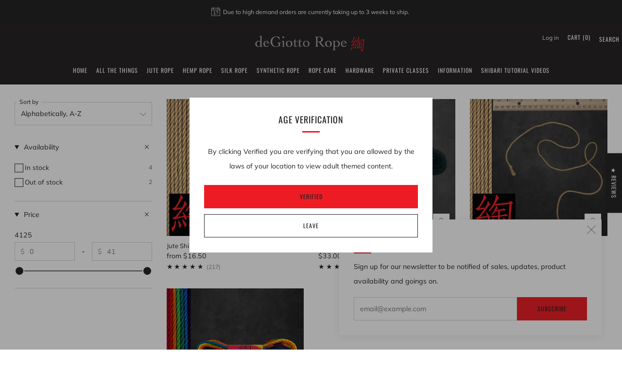

--- FILE ---
content_type: text/html; charset=utf-8
request_url: https://degiottorope.com/collections/all-the-things/in-stock-jute
body_size: 59490
content:
<!doctype html>
<html class="no-js" lang="en">
<head>
	<meta charset="utf-8">
	<meta http-equiv="X-UA-Compatible" content="IE=edge,chrome=1">
	<meta name="viewport" content="width=device-width, initial-scale=1.0, height=device-height, minimum-scale=1.0, maximum-scale=1.0">
	<meta name="theme-color" content="#ed1c24">

	<!-- Network optimisations -->
<link rel="preconnect" href="//cdn.shopify.com" crossorigin>
<link rel="preconnect" href="//fonts.shopifycdn.com" crossorigin>

<link rel="preload" as="style" href="//degiottorope.com/cdn/shop/t/16/assets/theme-critical.css?v=130643193175436370001689529482"><link rel="preload" as="script" href="//degiottorope.com/cdn/shop/t/16/assets/scrollreveal.min.js?v=163720458850474464051689529482"><link rel="preload" href="//degiottorope.com/cdn/fonts/muli/muli_n4.e949947cfff05efcc994b2e2db40359a04fa9a92.woff2" as="font" type="font/woff2" crossorigin>
<link rel="preload" href="//degiottorope.com/cdn/fonts/oswald/oswald_n4.7760ed7a63e536050f64bb0607ff70ce07a480bd.woff2" as="font" type="font/woff2" crossorigin>
<link rel="canonical" href="https://degiottorope.com/collections/all-the-things/in-stock-jute">
    <link rel="shortcut icon" href="//degiottorope.com/cdn/shop/files/Favicon_c8e75b16-242f-4979-901c-ef33748dc61f.png?crop=center&height=32&v=1675362619&width=32" type="image/png">
	

	<!-- Title and description ================================================== -->
	<title>All the things
&ndash; Tagged &quot;In Stock Jute&quot;&ndash; deGiotto Rope</title><!-- /snippets/social-meta-tags.liquid -->




<meta property="og:site_name" content="deGiotto Rope">
<meta property="og:url" content="https://degiottorope.com/collections/all-the-things/in-stock-jute">
<meta property="og:title" content="All the things">
<meta property="og:type" content="product.group">
<meta property="og:description" content="Shibari bondage rope made from jute and hemp.  Rope care and maintenance products.  Shibari tutorials. Best quality.  Lowest prices.  Enhance the Shibari experience with the best rope.">

<meta property="og:image" content="http://degiottorope.com/cdn/shop/collections/IMG_9930_1200x1200.jpg?v=1637526301">
<meta property="og:image:secure_url" content="https://degiottorope.com/cdn/shop/collections/IMG_9930_1200x1200.jpg?v=1637526301">


<meta name="twitter:card" content="summary_large_image">
<meta name="twitter:title" content="All the things">
<meta name="twitter:description" content="Shibari bondage rope made from jute and hemp.  Rope care and maintenance products.  Shibari tutorials. Best quality.  Lowest prices.  Enhance the Shibari experience with the best rope.">

	<!-- JS before CSSOM =================================================== -->
	<script type="text/javascript">
		theme = {};
		theme.t = {};
	  	theme.t.add_to_cart = 'Add to cart';
	    theme.t.sold_out = 'Sold out';
	    theme.t.unavailable = 'Unavailable';
	    theme.t.regular_price = 'Regular price';
	    theme.t.sale_price = 'Sale price';
	    theme.t.qty_notice_in_stock = 'In stock';
	    theme.t.qty_notice_low_stock = 'Low stock';
	    theme.t.qty_notice_sold_out = 'Out of stock';
	    theme.t.qty_notice_number_in_stock_html = '<span>[qty]</span> in stock';
	    theme.t.qty_notice_number_low_stock_html = 'Only <span>[qty]</span> in stock';
	    theme.t.discount_currency = 'Save [discount]';
	    theme.t.discount_percentage = 'Save [discount]%';
	    theme.t.discount_text = 'On Sale';
	    theme.t.unit_price_label = 'Unit price';
	    theme.t.unit_price_separator = 'per';
	    theme.money_format = '${{amount}}';
		theme.map = {};
		theme.map_settings_url="//degiottorope.com/cdn/shop/t/16/assets/map_settings.min.js?v=55973849163231613841689529481";
		theme.cart_type = 'modal';
		theme.cart_ajax = true;
		theme.routes = {
			rootUrl: "/",
			rootUrlSlash: "/",
			cartUrl: "/cart",
			cartAddUrl: "/cart/add",
			cartChangeUrl: "/cart/change"
		};
		theme.assets = {
			plyr: "//degiottorope.com/cdn/shop/t/16/assets/plyr.min.js?v=4209607025050129391689529482",
			masonry: "//degiottorope.com/cdn/shop/t/16/assets/masonry.min.js?v=52946867241060388171689529482",
			
			fecha: "//degiottorope.com/cdn/shop/t/16/assets/fecha.min.js?v=77892649025288305351689529482"
		};
	</script>
	
	<style id="fontsupporttest">@font-face{font-family:"font";src:url("https://")}</style>
	<script type="text/javascript">
		function supportsFontFace() {
			function blacklist() {
				var match = /(WebKit|windows phone.+trident)\/(\d+)/i.exec(navigator.userAgent);
				return match && parseInt(match[2], 10) < (match[1] == 'WebKit' ? 533 : 6);
			}
			function hasFontFaceSrc() {
				var style = document.getElementById('fontsupporttest');
				var sheet = style.sheet || style.styleSheet;
				var cssText = sheet ? (sheet.cssRules && sheet.cssRules[0] ? sheet.cssRules[0].cssText : sheet.cssText || '') : '';
				return /src/i.test(cssText);
			}
			return !blacklist() && hasFontFaceSrc();
		}
		document.documentElement.classList.replace('no-js', 'js');
		if (window.matchMedia("(pointer: coarse)").matches) {document.documentElement.classList.add('touchevents')} else {document.documentElement.classList.add('no-touchevents')}
		if (supportsFontFace()) {document.documentElement.classList.add('fontface')}
	</script>
	<script src="//degiottorope.com/cdn/shop/t/16/assets/jquery.min.js?v=115860211936397945481689529482" defer="defer"></script>
	<script src="//degiottorope.com/cdn/shop/t/16/assets/vendor.min.js?v=75531253379542070531689529482" defer="defer"></script>
	<script src="//degiottorope.com/cdn/shop/t/16/assets/ajax-cart.js?v=75524019650848056511689529499" defer="defer"></script>

  <!-- CSS ================================================== -->
  






























<style data-shopify>

:root {
	--color--brand: #ed1c24;
	--color--brand-dark: #de1219;
	--color--brand-light: #ef343b;

	--color--accent: #ed1c24;
	--color--accent-dark: #de1219;

	--color--link: #f8aaad;
	--color--link-dark: #68080c;

	--color--text: #232021;
	--color--text-light: rgba(35, 32, 33, 0.7);
	--color--text-lighter: rgba(35, 32, 33, 0.55);
	--color--text-lightest: rgba(35, 32, 33, 0.2);
	--color--text-bg: rgba(35, 32, 33, 0.05);

	--color--headings: #232021;
	--color--alt-text: #8b8b8b;
	--color--btn: #232021;

	--color--product-bg: rgba(0,0,0,0);
	--color--product-sale: #C00000;

	--color--low-stock: #C00000;
	--color--in-stock: #4A9F53;

	--color--title-border: #ed1c24;

	--color--drawer-bg: #ffffff;

	--color--bg: #ffffff;
	--color--bg-alpha: rgba(255, 255, 255, 0.8);
	--color--bg-light: #ffffff;
	--color--bg-dark: #f2f2f2;

	--color--drop-shadow: rgba(0, 0, 0, 0.08);

	--color--label-brand: #ed1c24;
	--color--label-sold_out: #f2f2f2;
	--color--label-discount: #c00000;
	--color--label-new: #e5e5e5;
	--color--label-custom1: #e5e5e5;
	--color--label-custom2: #e5e5e5;

	--color--text-label-brand: #FFFFFF;
	--color--text-label-sold_out: #000000;
	--color--text-label-discount: #FFFFFF;
	--color--text-label-new: #000000;
	--color--text-label-custom_one: #000000;
	--color--text-label-custom_two: #000000;

	--font--size-base: 14.2;
	--font--line-base: 30;

	--font--size-h1: 26;
	--font--size-h2: 21;
	--font--size-h3: 18;
	--font--size-h4: 16;
	--font--size-h5: 14;
	--font--size-h6: 13;

	--font--size-grid: 13;
	--font--size-nav: 12;
	--font--size-mobile-nav: 14;
	--font--size-mega-menu: 11;
	--font--size-product-form-headings: 12;

	--font--body: Muli, sans-serif;
	--font--body-style: normal;
  --font--body-weight: 400;

  --font--title: Oswald, sans-serif;
	--font--title-weight: 400;
	--font--title-style: normal;
	--font--title-space: 1px;
	--font--title-transform: uppercase;
	--font--title-border: 1;
	--font--title-border-size: 3px;

	--font--button: Oswald, sans-serif;
	--font--button-weight: 400;
	--font--button-style: normal;

	--font--button-space: 1px;
	--font--button-transform: uppercase;
	--font--button-size: 12;
	--font--button-mobile-size: 12px;

	--checkbox-check-invert: 1;
}
</style>

	<style>@font-face {
  font-family: Muli;
  font-weight: 400;
  font-style: normal;
  font-display: swap;
  src: url("//degiottorope.com/cdn/fonts/muli/muli_n4.e949947cfff05efcc994b2e2db40359a04fa9a92.woff2") format("woff2"),
       url("//degiottorope.com/cdn/fonts/muli/muli_n4.35355e4a0c27c9bc94d9af3f9bcb586d8229277a.woff") format("woff");
}

@font-face {
  font-family: Oswald;
  font-weight: 400;
  font-style: normal;
  font-display: swap;
  src: url("//degiottorope.com/cdn/fonts/oswald/oswald_n4.7760ed7a63e536050f64bb0607ff70ce07a480bd.woff2") format("woff2"),
       url("//degiottorope.com/cdn/fonts/oswald/oswald_n4.ae5e497f60fc686568afe76e9ff1872693c533e9.woff") format("woff");
}

@font-face {
  font-family: Muli;
  font-weight: 700;
  font-style: normal;
  font-display: swap;
  src: url("//degiottorope.com/cdn/fonts/muli/muli_n7.c8c44d0404947d89610714223e630c4cbe005587.woff2") format("woff2"),
       url("//degiottorope.com/cdn/fonts/muli/muli_n7.4cbcffea6175d46b4d67e9408244a5b38c2ac568.woff") format("woff");
}

@font-face {
  font-family: Muli;
  font-weight: 400;
  font-style: italic;
  font-display: swap;
  src: url("//degiottorope.com/cdn/fonts/muli/muli_i4.c0a1ea800bab5884ab82e4eb25a6bd25121bd08c.woff2") format("woff2"),
       url("//degiottorope.com/cdn/fonts/muli/muli_i4.a6c39b1b31d876de7f99b3646461aa87120de6ed.woff") format("woff");
}

@font-face {
  font-family: Muli;
  font-weight: 700;
  font-style: italic;
  font-display: swap;
  src: url("//degiottorope.com/cdn/fonts/muli/muli_i7.34eedbf231efa20bd065d55f6f71485730632c7b.woff2") format("woff2"),
       url("//degiottorope.com/cdn/fonts/muli/muli_i7.2b4df846821493e68344d0b0212997d071bf38b7.woff") format("woff");
}

</style>

<link rel="stylesheet" href="//degiottorope.com/cdn/shop/t/16/assets/theme-critical.css?v=130643193175436370001689529482">

<link rel="preload" href="//degiottorope.com/cdn/shop/t/16/assets/theme.css?v=33459411137374227431689529482" as="style" onload="this.onload=null;this.rel='stylesheet'">
<noscript><link rel="stylesheet" href="//degiottorope.com/cdn/shop/t/16/assets/theme.css?v=33459411137374227431689529482"></noscript>
<script>
	/*! loadCSS rel=preload polyfill. [c]2017 Filament Group, Inc. MIT License */
	(function(w){"use strict";if(!w.loadCSS){w.loadCSS=function(){}}var rp=loadCSS.relpreload={};rp.support=(function(){var ret;try{ret=w.document.createElement("link").relList.supports("preload")}catch(e){ret=false}return function(){return ret}})();rp.bindMediaToggle=function(link){var finalMedia=link.media||"all";function enableStylesheet(){if(link.addEventListener){link.removeEventListener("load",enableStylesheet)}else if(link.attachEvent){link.detachEvent("onload",enableStylesheet)}link.setAttribute("onload",null);link.media=finalMedia}if(link.addEventListener){link.addEventListener("load",enableStylesheet)}else if(link.attachEvent){link.attachEvent("onload",enableStylesheet)}setTimeout(function(){link.rel="stylesheet";link.media="only x"});setTimeout(enableStylesheet,3000)};rp.poly=function(){if(rp.support()){return}var links=w.document.getElementsByTagName("link");for(var i=0;i<links.length;i+=1){var link=links[i];if(link.rel==="preload"&&link.getAttribute("as")==="style"&&!link.getAttribute("data-loadcss")){link.setAttribute("data-loadcss",true);rp.bindMediaToggle(link)}}};if(!rp.support()){rp.poly();var run=w.setInterval(rp.poly,500);if(w.addEventListener){w.addEventListener("load",function(){rp.poly();w.clearInterval(run)})}else if(w.attachEvent){w.attachEvent("onload",function(){rp.poly();w.clearInterval(run)})}}if(typeof exports!=="undefined"){exports.loadCSS=loadCSS}else{w.loadCSS=loadCSS}}(typeof global!=="undefined"?global:this));
</script>

	<!-- JS after CSSOM=================================================== -->
	<script src="//degiottorope.com/cdn/shop/t/16/assets/theme.min.js?v=46338497977286243701689529483" defer="defer"></script>
	<script src="//degiottorope.com/cdn/shop/t/16/assets/custom.js?v=152733329445290166911689529482" defer="defer"></script><script src="//degiottorope.com/cdn/shop/t/16/assets/details-disclosure.js?v=96430930583685380661689529483" defer="defer"></script>
	<script src="//degiottorope.com/cdn/shop/t/16/assets/header-details-disclosure.js?v=21486544877615593081689529483" defer="defer"></script>

	

  
		<script src="//degiottorope.com/cdn/shop/t/16/assets/scrollreveal.min.js?v=163720458850474464051689529482"></script>
	
	

	<!-- Header hook for plugins ================================================== -->
  <script>window.performance && window.performance.mark && window.performance.mark('shopify.content_for_header.start');</script><meta name="google-site-verification" content="8mJYcAsB3fYPop7Ozs8XEf6uwJCxAz9HcBBF3oUTxdY">
<meta name="facebook-domain-verification" content="zp1ao2madldqlokcfqnd9j9gfahwhj">
<meta id="shopify-digital-wallet" name="shopify-digital-wallet" content="/53875933365/digital_wallets/dialog">
<meta name="shopify-checkout-api-token" content="3f4daeb0b139c78d989b20fe736d2397">
<meta id="in-context-paypal-metadata" data-shop-id="53875933365" data-venmo-supported="true" data-environment="production" data-locale="en_US" data-paypal-v4="true" data-currency="USD">
<link rel="alternate" type="application/atom+xml" title="Feed" href="/collections/all-the-things/in-stock-jute.atom" />
<link rel="alternate" type="application/json+oembed" href="https://degiottorope.com/collections/all-the-things/in-stock-jute.oembed">
<script async="async" src="/checkouts/internal/preloads.js?locale=en-US"></script>
<script id="shopify-features" type="application/json">{"accessToken":"3f4daeb0b139c78d989b20fe736d2397","betas":["rich-media-storefront-analytics"],"domain":"degiottorope.com","predictiveSearch":true,"shopId":53875933365,"locale":"en"}</script>
<script>var Shopify = Shopify || {};
Shopify.shop = "degiotto-rope.myshopify.com";
Shopify.locale = "en";
Shopify.currency = {"active":"USD","rate":"1.0"};
Shopify.country = "US";
Shopify.theme = {"name":"Venue v10","id":131232366773,"schema_name":"Venue","schema_version":"10.0.0","theme_store_id":836,"role":"main"};
Shopify.theme.handle = "null";
Shopify.theme.style = {"id":null,"handle":null};
Shopify.cdnHost = "degiottorope.com/cdn";
Shopify.routes = Shopify.routes || {};
Shopify.routes.root = "/";</script>
<script type="module">!function(o){(o.Shopify=o.Shopify||{}).modules=!0}(window);</script>
<script>!function(o){function n(){var o=[];function n(){o.push(Array.prototype.slice.apply(arguments))}return n.q=o,n}var t=o.Shopify=o.Shopify||{};t.loadFeatures=n(),t.autoloadFeatures=n()}(window);</script>
<script id="shop-js-analytics" type="application/json">{"pageType":"collection"}</script>
<script defer="defer" async type="module" src="//degiottorope.com/cdn/shopifycloud/shop-js/modules/v2/client.init-shop-cart-sync_BN7fPSNr.en.esm.js"></script>
<script defer="defer" async type="module" src="//degiottorope.com/cdn/shopifycloud/shop-js/modules/v2/chunk.common_Cbph3Kss.esm.js"></script>
<script defer="defer" async type="module" src="//degiottorope.com/cdn/shopifycloud/shop-js/modules/v2/chunk.modal_DKumMAJ1.esm.js"></script>
<script type="module">
  await import("//degiottorope.com/cdn/shopifycloud/shop-js/modules/v2/client.init-shop-cart-sync_BN7fPSNr.en.esm.js");
await import("//degiottorope.com/cdn/shopifycloud/shop-js/modules/v2/chunk.common_Cbph3Kss.esm.js");
await import("//degiottorope.com/cdn/shopifycloud/shop-js/modules/v2/chunk.modal_DKumMAJ1.esm.js");

  window.Shopify.SignInWithShop?.initShopCartSync?.({"fedCMEnabled":true,"windoidEnabled":true});

</script>
<script id="__st">var __st={"a":53875933365,"offset":-21600,"reqid":"0b30fbea-f71f-4e84-ad03-7bcf003aa7bc-1769790033","pageurl":"degiottorope.com\/collections\/all-the-things\/in-stock-jute","u":"356757e5c5cb","p":"collection","rtyp":"collection","rid":262952026293};</script>
<script>window.ShopifyPaypalV4VisibilityTracking = true;</script>
<script id="captcha-bootstrap">!function(){'use strict';const t='contact',e='account',n='new_comment',o=[[t,t],['blogs',n],['comments',n],[t,'customer']],c=[[e,'customer_login'],[e,'guest_login'],[e,'recover_customer_password'],[e,'create_customer']],r=t=>t.map((([t,e])=>`form[action*='/${t}']:not([data-nocaptcha='true']) input[name='form_type'][value='${e}']`)).join(','),a=t=>()=>t?[...document.querySelectorAll(t)].map((t=>t.form)):[];function s(){const t=[...o],e=r(t);return a(e)}const i='password',u='form_key',d=['recaptcha-v3-token','g-recaptcha-response','h-captcha-response',i],f=()=>{try{return window.sessionStorage}catch{return}},m='__shopify_v',_=t=>t.elements[u];function p(t,e,n=!1){try{const o=window.sessionStorage,c=JSON.parse(o.getItem(e)),{data:r}=function(t){const{data:e,action:n}=t;return t[m]||n?{data:e,action:n}:{data:t,action:n}}(c);for(const[e,n]of Object.entries(r))t.elements[e]&&(t.elements[e].value=n);n&&o.removeItem(e)}catch(o){console.error('form repopulation failed',{error:o})}}const l='form_type',E='cptcha';function T(t){t.dataset[E]=!0}const w=window,h=w.document,L='Shopify',v='ce_forms',y='captcha';let A=!1;((t,e)=>{const n=(g='f06e6c50-85a8-45c8-87d0-21a2b65856fe',I='https://cdn.shopify.com/shopifycloud/storefront-forms-hcaptcha/ce_storefront_forms_captcha_hcaptcha.v1.5.2.iife.js',D={infoText:'Protected by hCaptcha',privacyText:'Privacy',termsText:'Terms'},(t,e,n)=>{const o=w[L][v],c=o.bindForm;if(c)return c(t,g,e,D).then(n);var r;o.q.push([[t,g,e,D],n]),r=I,A||(h.body.append(Object.assign(h.createElement('script'),{id:'captcha-provider',async:!0,src:r})),A=!0)});var g,I,D;w[L]=w[L]||{},w[L][v]=w[L][v]||{},w[L][v].q=[],w[L][y]=w[L][y]||{},w[L][y].protect=function(t,e){n(t,void 0,e),T(t)},Object.freeze(w[L][y]),function(t,e,n,w,h,L){const[v,y,A,g]=function(t,e,n){const i=e?o:[],u=t?c:[],d=[...i,...u],f=r(d),m=r(i),_=r(d.filter((([t,e])=>n.includes(e))));return[a(f),a(m),a(_),s()]}(w,h,L),I=t=>{const e=t.target;return e instanceof HTMLFormElement?e:e&&e.form},D=t=>v().includes(t);t.addEventListener('submit',(t=>{const e=I(t);if(!e)return;const n=D(e)&&!e.dataset.hcaptchaBound&&!e.dataset.recaptchaBound,o=_(e),c=g().includes(e)&&(!o||!o.value);(n||c)&&t.preventDefault(),c&&!n&&(function(t){try{if(!f())return;!function(t){const e=f();if(!e)return;const n=_(t);if(!n)return;const o=n.value;o&&e.removeItem(o)}(t);const e=Array.from(Array(32),(()=>Math.random().toString(36)[2])).join('');!function(t,e){_(t)||t.append(Object.assign(document.createElement('input'),{type:'hidden',name:u})),t.elements[u].value=e}(t,e),function(t,e){const n=f();if(!n)return;const o=[...t.querySelectorAll(`input[type='${i}']`)].map((({name:t})=>t)),c=[...d,...o],r={};for(const[a,s]of new FormData(t).entries())c.includes(a)||(r[a]=s);n.setItem(e,JSON.stringify({[m]:1,action:t.action,data:r}))}(t,e)}catch(e){console.error('failed to persist form',e)}}(e),e.submit())}));const S=(t,e)=>{t&&!t.dataset[E]&&(n(t,e.some((e=>e===t))),T(t))};for(const o of['focusin','change'])t.addEventListener(o,(t=>{const e=I(t);D(e)&&S(e,y())}));const B=e.get('form_key'),M=e.get(l),P=B&&M;t.addEventListener('DOMContentLoaded',(()=>{const t=y();if(P)for(const e of t)e.elements[l].value===M&&p(e,B);[...new Set([...A(),...v().filter((t=>'true'===t.dataset.shopifyCaptcha))])].forEach((e=>S(e,t)))}))}(h,new URLSearchParams(w.location.search),n,t,e,['guest_login'])})(!0,!0)}();</script>
<script integrity="sha256-4kQ18oKyAcykRKYeNunJcIwy7WH5gtpwJnB7kiuLZ1E=" data-source-attribution="shopify.loadfeatures" defer="defer" src="//degiottorope.com/cdn/shopifycloud/storefront/assets/storefront/load_feature-a0a9edcb.js" crossorigin="anonymous"></script>
<script data-source-attribution="shopify.dynamic_checkout.dynamic.init">var Shopify=Shopify||{};Shopify.PaymentButton=Shopify.PaymentButton||{isStorefrontPortableWallets:!0,init:function(){window.Shopify.PaymentButton.init=function(){};var t=document.createElement("script");t.src="https://degiottorope.com/cdn/shopifycloud/portable-wallets/latest/portable-wallets.en.js",t.type="module",document.head.appendChild(t)}};
</script>
<script data-source-attribution="shopify.dynamic_checkout.buyer_consent">
  function portableWalletsHideBuyerConsent(e){var t=document.getElementById("shopify-buyer-consent"),n=document.getElementById("shopify-subscription-policy-button");t&&n&&(t.classList.add("hidden"),t.setAttribute("aria-hidden","true"),n.removeEventListener("click",e))}function portableWalletsShowBuyerConsent(e){var t=document.getElementById("shopify-buyer-consent"),n=document.getElementById("shopify-subscription-policy-button");t&&n&&(t.classList.remove("hidden"),t.removeAttribute("aria-hidden"),n.addEventListener("click",e))}window.Shopify?.PaymentButton&&(window.Shopify.PaymentButton.hideBuyerConsent=portableWalletsHideBuyerConsent,window.Shopify.PaymentButton.showBuyerConsent=portableWalletsShowBuyerConsent);
</script>
<script>
  function portableWalletsCleanup(e){e&&e.src&&console.error("Failed to load portable wallets script "+e.src);var t=document.querySelectorAll("shopify-accelerated-checkout .shopify-payment-button__skeleton, shopify-accelerated-checkout-cart .wallet-cart-button__skeleton"),e=document.getElementById("shopify-buyer-consent");for(let e=0;e<t.length;e++)t[e].remove();e&&e.remove()}function portableWalletsNotLoadedAsModule(e){e instanceof ErrorEvent&&"string"==typeof e.message&&e.message.includes("import.meta")&&"string"==typeof e.filename&&e.filename.includes("portable-wallets")&&(window.removeEventListener("error",portableWalletsNotLoadedAsModule),window.Shopify.PaymentButton.failedToLoad=e,"loading"===document.readyState?document.addEventListener("DOMContentLoaded",window.Shopify.PaymentButton.init):window.Shopify.PaymentButton.init())}window.addEventListener("error",portableWalletsNotLoadedAsModule);
</script>

<script type="module" src="https://degiottorope.com/cdn/shopifycloud/portable-wallets/latest/portable-wallets.en.js" onError="portableWalletsCleanup(this)" crossorigin="anonymous"></script>
<script nomodule>
  document.addEventListener("DOMContentLoaded", portableWalletsCleanup);
</script>

<link id="shopify-accelerated-checkout-styles" rel="stylesheet" media="screen" href="https://degiottorope.com/cdn/shopifycloud/portable-wallets/latest/accelerated-checkout-backwards-compat.css" crossorigin="anonymous">
<style id="shopify-accelerated-checkout-cart">
        #shopify-buyer-consent {
  margin-top: 1em;
  display: inline-block;
  width: 100%;
}

#shopify-buyer-consent.hidden {
  display: none;
}

#shopify-subscription-policy-button {
  background: none;
  border: none;
  padding: 0;
  text-decoration: underline;
  font-size: inherit;
  cursor: pointer;
}

#shopify-subscription-policy-button::before {
  box-shadow: none;
}

      </style>

<script>window.performance && window.performance.mark && window.performance.mark('shopify.content_for_header.end');</script>
  <!--CPC-->
  <script src='https://ajax.googleapis.com/ajax/libs/jquery/3.5.1/jquery.min.js'></script>
  <!--CPC-->
  
<!-- BEGIN app block: shopify://apps/paywhirl-subscriptions/blocks/paywhirl-customer-portal/41e95d60-82cf-46e8-84de-618d7e4c37b7 -->



<style>
@keyframes paywhirl-customer-portal-loader {
  0% { -ms-transform: rotate(0deg); -webkit-transform: rotate(0deg); transform: rotate(0deg); }
  100% { -ms-transform: rotate(360deg); -webkit-transform: rotate(360deg); transform: rotate(360deg); }
}

#paywhirl-customer-portal-frame {
  width: 100%;
  height: 0;
  border: none;
}

#paywhirl-customer-portal-loader {
  margin-top: 100px;
  text-align: center;
}

html.paywhirl-customer-portal main > :not(#paywhirl-customer-portal-wrap) {
  display: none !important;
}
</style>

<script type="text/javascript">
(function() {
  const locale = window.Shopify && window.Shopify.locale ? window.Shopify.locale : 'en';

  const showSubscriptionsLink = false;
  const showCustomerLoginNote = false;
  const showAddressChangeNote = false;

  addEventListener('DOMContentLoaded', () => {
    const accountPath = '/account'
    if (showSubscriptionsLink && location.pathname === accountPath) {
      addSubscriptionsUrl()
    }

    const addressesPath = '/account/addresses'
    if (showAddressChangeNote && location.pathname === addressesPath) {
      addAddressChangeNote()
    }

    const accountLoginPath = 'https://account.degiottorope.com?locale=en&region_country=US'
    if (showCustomerLoginNote && location.pathname === accountLoginPath) {
      addCustomerLoginNote()
    }
  }, { once: true });

  const portalPage = (() => {
    const match = location.search.match(/[\?&]pw-page=([^&]+)/);
    return match ? decodeURIComponent(match[1]) : null;
  })()

  if (!portalPage) {
    return;
  }

  document.querySelector('html').classList.add('paywhirl-customer-portal');

  function addSubscriptionsUrl() {
    const addressesLinkElements = document.querySelectorAll('[href="/account/addresses"]');

    Array.from(addressesLinkElements).forEach((addressesLinkElement) => {
      let targetElement = addressesLinkElement;
      let snippet = new DocumentFragment();

      const subscriptionLinkElement = document.createElement('A');
      const linkClasses = addressesLinkElement.getAttribute('class');
      subscriptionLinkElement.innerHTML = t('general:account-subscriptions-link', 'My Subscriptions');
      subscriptionLinkElement.setAttribute('href', '/account?pw-page=%2F');
      linkClasses && subscriptionLinkElement.setAttribute('class', linkClasses);

      if (!targetElement.nextElementSibling && !targetElement.previousElementSibling) {
          targetElement = addressesLinkElement.parentElement;

          const container = document.createElement(targetElement.tagName);
          const containerClasses = targetElement.getAttribute('class');
          containerClasses && container.setAttribute('class', containerClasses);

          snippet = container;
      }

      snippet.appendChild(subscriptionLinkElement);

      targetElement.after(snippet)

      const targetDisplayStyle = window.getComputedStyle(targetElement).display;
      if (['inline', 'inline-block'].includes(targetDisplayStyle)) {
          targetElement.after(document.createElement('BR'))
      }
    });
  }

  function addAddressChangeNote() {
    const addressesPath = '/account/addresses'
    const forms = document.querySelectorAll('form[action^="' + addressesPath + '"]')

    Array.from(forms).forEach((form) => {
      const submitButton = form.querySelector('[type="submit"]')
      const infoText = document.createElement('P')
      const subscriptionsLink = t('general:account-subscriptions-link', 'my subscriptions').toLowerCase()
      const text = t('general:default-address-change-note', "Changing your default address does not affect existing subscriptions. If you'd like to change your delivery address for recurring orders, please visit the _SUBSCRIPTIONS_LINK_ page")
      infoText.innerHTML = text.replace('_SUBSCRIPTIONS_LINK_', '<a href="/account?pw-page=%2F">' + subscriptionsLink + '</a>')

      if (submitButton) {
        submitButton.parentElement.insertBefore(infoText, submitButton)
        return
      }

      const defaultAddressInput = form.querySelector('input[name="address[default]"]')
      if (defaultAddressInput) {
        defaultAddressInput.parentElement.insertBefore(infoText, defaultAddressInput)
      }
    })
  }

  function addCustomerLoginNote() {
    const accountLoginPath = 'https://account.degiottorope.com?locale=en&region_country=US'
    const forms = document.querySelectorAll('form[action^="' + accountLoginPath + '"]')

    Array.from(forms).forEach((form) => {
      const textNote = document.createElement('P')
      textNote.innerHTML = t('general:customer-login-page-note', 'In order to access your subscriptions, create an account with the same email address')
      form.append(textNote)
    })
  }

  function t(key, defaultValue) {
    const settings = null;

    const defaultKey = `default:${key}`;
    const localeKey = `${locale}:${key}`;
    const translations = settings && settings.translations ? settings.translations : {};
    const defaultTranslation = translations[defaultKey] ? translations[defaultKey] : defaultValue;

    return translations[localeKey] ? translations[localeKey] : defaultTranslation;
  }

  const template = `
    <div id="paywhirl-customer-portal-wrap" class="page-width">
      <div id="paywhirl-customer-portal-loader">
<svg
  aria-hidden="true"
  focusable="false"
  role="presentation"
  style="animation: paywhirl-customer-portal-loader 500ms infinite linear;display:inline-block;width:20px;height:20px;vertical-align:middle;fill:currentColor;"
  viewBox="0 0 20 20"
>
  <path d="M7.229 1.173a9.25 9.25 0 1 0 11.655 11.412 1.25 1.25 0 1 0-2.4-.698 6.75 6.75 0 1 1-8.506-8.329 1.25 1.25 0 1 0-.75-2.385z" fill="#919EAB"/>
</svg>
</div>
      <iframe id="paywhirl-customer-portal-frame" src="/a/paywhirl${portalPage}?locale=${locale}&use_built_in_stylesheets=1"></iframe>
    </div>
  `;

  addEventListener('load', () => {
    const containerSelector = "main";
    const container = document.querySelector(containerSelector);

    if (!container) {
      return console.log(`The container element '${containerSelector}' for the PayWhirl Customer Portal couldn't be found. Please review the corresponding setting in Theme settings -> App embeds or contact our support.`);
    }

    container.innerHTML = template;
  })
})()
</script>

<!-- END app block --><!-- BEGIN app block: shopify://apps/apippa-custom-price-calc/blocks/cpc-app-embed/c499fa68-8478-4285-a3f7-27654dd66c3e -->    
    <script>console.log("Not inside Theme Editor");</script>
    
      <!-- Injecting jQuery from CDN -->
    
      <script>
        (function() {
          function loadScript(src, callback) {
            var script = document.createElement('script');
            script.src = src;
            script.type = 'text/javascript';
            script.onload = callback;
            document.head.appendChild(script);
          }
      
          function loadCalculator() {
            loadScript('https://cdn-assets.custompricecalculator.com/shopify/calculator.js', function() {
              console.log('Calculator script loaded!');
            });
          }
          setTimeout(function(){
          if (typeof window.jQuery === 'undefined') {
            loadScript('https://ajax.googleapis.com/ajax/libs/jquery/3.7.1/jquery.min.js', function() {
              console.log('jQuery loaded!');
              loadCalculator();
            });
          } else {
            console.log('jQuery already present!');
            loadCalculator();
          }
        }, 800);
        })();
      </script>
       
    
  
  <!-- END app block --><!-- BEGIN app block: shopify://apps/judge-me-reviews/blocks/judgeme_core/61ccd3b1-a9f2-4160-9fe9-4fec8413e5d8 --><!-- Start of Judge.me Core -->






<link rel="dns-prefetch" href="https://cdnwidget.judge.me">
<link rel="dns-prefetch" href="https://cdn.judge.me">
<link rel="dns-prefetch" href="https://cdn1.judge.me">
<link rel="dns-prefetch" href="https://api.judge.me">

<script data-cfasync='false' class='jdgm-settings-script'>window.jdgmSettings={"pagination":5,"disable_web_reviews":false,"badge_no_review_text":"No reviews","badge_n_reviews_text":"{{ n }} review/reviews","badge_star_color":"#e5c649","hide_badge_preview_if_no_reviews":true,"badge_hide_text":false,"enforce_center_preview_badge":false,"widget_title":"Customer Reviews","widget_open_form_text":"Write a review","widget_close_form_text":"Cancel review","widget_refresh_page_text":"Refresh page","widget_summary_text":"Based on {{ number_of_reviews }} review/reviews","widget_no_review_text":"Be the first to write a review","widget_name_field_text":"Display name","widget_verified_name_field_text":"Verified Name (public)","widget_name_placeholder_text":"Display name","widget_required_field_error_text":"This field is required.","widget_email_field_text":"Email address","widget_verified_email_field_text":"Verified Email (private, can not be edited)","widget_email_placeholder_text":"Your email address","widget_email_field_error_text":"Please enter a valid email address.","widget_rating_field_text":"Rating","widget_review_title_field_text":"Review Title","widget_review_title_placeholder_text":"Give your review a title","widget_review_body_field_text":"Review content","widget_review_body_placeholder_text":"Start writing here...","widget_pictures_field_text":"Picture/Video (optional)","widget_submit_review_text":"Submit Review","widget_submit_verified_review_text":"Submit Verified Review","widget_submit_success_msg_with_auto_publish":"Thank you! Please refresh the page in a few moments to see your review. You can remove or edit your review by logging into \u003ca href='https://judge.me/login' target='_blank' rel='nofollow noopener'\u003eJudge.me\u003c/a\u003e","widget_submit_success_msg_no_auto_publish":"Thank you! Your review will be published as soon as it is approved by the shop admin. You can remove or edit your review by logging into \u003ca href='https://judge.me/login' target='_blank' rel='nofollow noopener'\u003eJudge.me\u003c/a\u003e","widget_show_default_reviews_out_of_total_text":"Showing {{ n_reviews_shown }} out of {{ n_reviews }} reviews.","widget_show_all_link_text":"Show all","widget_show_less_link_text":"Show less","widget_author_said_text":"{{ reviewer_name }} said:","widget_days_text":"{{ n }} days ago","widget_weeks_text":"{{ n }} week/weeks ago","widget_months_text":"{{ n }} month/months ago","widget_years_text":"{{ n }} year/years ago","widget_yesterday_text":"Yesterday","widget_today_text":"Today","widget_replied_text":"\u003e\u003e {{ shop_name }} replied:","widget_read_more_text":"Read more","widget_reviewer_name_as_initial":"last_initial","widget_rating_filter_color":"","widget_rating_filter_see_all_text":"See all reviews","widget_sorting_most_recent_text":"Most Recent","widget_sorting_highest_rating_text":"Highest Rating","widget_sorting_lowest_rating_text":"Lowest Rating","widget_sorting_with_pictures_text":"Only Pictures","widget_sorting_most_helpful_text":"Most Helpful","widget_open_question_form_text":"Ask a question","widget_reviews_subtab_text":"Reviews","widget_questions_subtab_text":"Questions","widget_question_label_text":"Question","widget_answer_label_text":"Answer","widget_question_placeholder_text":"Write your question here","widget_submit_question_text":"Submit Question","widget_question_submit_success_text":"Thank you for your question! We will notify you once it gets answered.","widget_star_color":"#e5c649","verified_badge_text":"Verified","verified_badge_bg_color":"","verified_badge_text_color":"","verified_badge_placement":"left-of-reviewer-name","widget_review_max_height":3,"widget_hide_border":false,"widget_social_share":false,"widget_thumb":false,"widget_review_location_show":false,"widget_location_format":"country_iso_code","all_reviews_include_out_of_store_products":true,"all_reviews_out_of_store_text":"(out of store)","all_reviews_pagination":100,"all_reviews_product_name_prefix_text":"about","enable_review_pictures":true,"enable_question_anwser":true,"widget_theme":"","review_date_format":"mm/dd/yyyy","default_sort_method":"highest-rating","widget_product_reviews_subtab_text":"Product Reviews","widget_shop_reviews_subtab_text":"Shop Reviews","widget_other_products_reviews_text":"Reviews for other products","widget_store_reviews_subtab_text":"Store reviews","widget_no_store_reviews_text":"This store hasn't received any reviews yet","widget_web_restriction_product_reviews_text":"This product hasn't received any reviews yet","widget_no_items_text":"No items found","widget_show_more_text":"Show more","widget_write_a_store_review_text":"Write a Store Review","widget_other_languages_heading":"Reviews in Other Languages","widget_translate_review_text":"Translate review to {{ language }}","widget_translating_review_text":"Translating...","widget_show_original_translation_text":"Show original ({{ language }})","widget_translate_review_failed_text":"Review couldn't be translated.","widget_translate_review_retry_text":"Retry","widget_translate_review_try_again_later_text":"Try again later","show_product_url_for_grouped_product":true,"widget_sorting_pictures_first_text":"Pictures First","show_pictures_on_all_rev_page_mobile":false,"show_pictures_on_all_rev_page_desktop":false,"floating_tab_hide_mobile_install_preference":true,"floating_tab_button_name":"★ Reviews","floating_tab_title":"Let customers speak for us","floating_tab_button_color":"","floating_tab_button_background_color":"","floating_tab_url":"","floating_tab_url_enabled":false,"floating_tab_tab_style":"text","all_reviews_text_badge_text":"Customers rate us {{ shop.metafields.judgeme.all_reviews_rating | round: 1 }}/5 based on {{ shop.metafields.judgeme.all_reviews_count }} reviews.","all_reviews_text_badge_text_branded_style":"{{ shop.metafields.judgeme.all_reviews_rating | round: 1 }} out of 5 stars based on {{ shop.metafields.judgeme.all_reviews_count }} reviews","is_all_reviews_text_badge_a_link":false,"show_stars_for_all_reviews_text_badge":false,"all_reviews_text_badge_url":"","all_reviews_text_style":"text","all_reviews_text_color_style":"judgeme_brand_color","all_reviews_text_color":"#108474","all_reviews_text_show_jm_brand":true,"featured_carousel_show_header":true,"featured_carousel_title":"Let customers speak for us","testimonials_carousel_title":"Customers are saying","videos_carousel_title":"Real customer stories","cards_carousel_title":"Customers are saying","featured_carousel_count_text":"from {{ n }} reviews","featured_carousel_add_link_to_all_reviews_page":false,"featured_carousel_url":"","featured_carousel_show_images":true,"featured_carousel_autoslide_interval":5,"featured_carousel_arrows_on_the_sides":false,"featured_carousel_height":250,"featured_carousel_width":80,"featured_carousel_image_size":0,"featured_carousel_image_height":250,"featured_carousel_arrow_color":"#eeeeee","verified_count_badge_style":"vintage","verified_count_badge_orientation":"horizontal","verified_count_badge_color_style":"judgeme_brand_color","verified_count_badge_color":"#108474","is_verified_count_badge_a_link":false,"verified_count_badge_url":"","verified_count_badge_show_jm_brand":true,"widget_rating_preset_default":5,"widget_first_sub_tab":"product-reviews","widget_show_histogram":true,"widget_histogram_use_custom_color":false,"widget_pagination_use_custom_color":false,"widget_star_use_custom_color":true,"widget_verified_badge_use_custom_color":false,"widget_write_review_use_custom_color":false,"picture_reminder_submit_button":"Upload Pictures","enable_review_videos":true,"mute_video_by_default":true,"widget_sorting_videos_first_text":"Videos First","widget_review_pending_text":"Pending","featured_carousel_items_for_large_screen":3,"social_share_options_order":"Facebook,Twitter","remove_microdata_snippet":true,"disable_json_ld":false,"enable_json_ld_products":false,"preview_badge_show_question_text":true,"preview_badge_no_question_text":"No questions","preview_badge_n_question_text":"{{ number_of_questions }} question/questions","qa_badge_show_icon":false,"qa_badge_position":"same-row","remove_judgeme_branding":false,"widget_add_search_bar":true,"widget_search_bar_placeholder":"Search","widget_sorting_verified_only_text":"Verified only","featured_carousel_theme":"default","featured_carousel_show_rating":true,"featured_carousel_show_title":true,"featured_carousel_show_body":true,"featured_carousel_show_date":false,"featured_carousel_show_reviewer":true,"featured_carousel_show_product":false,"featured_carousel_header_background_color":"#108474","featured_carousel_header_text_color":"#ffffff","featured_carousel_name_product_separator":"reviewed","featured_carousel_full_star_background":"#108474","featured_carousel_empty_star_background":"#dadada","featured_carousel_vertical_theme_background":"#f9fafb","featured_carousel_verified_badge_enable":false,"featured_carousel_verified_badge_color":"#108474","featured_carousel_border_style":"round","featured_carousel_review_line_length_limit":3,"featured_carousel_more_reviews_button_text":"Read more reviews","featured_carousel_view_product_button_text":"View product","all_reviews_page_load_reviews_on":"scroll","all_reviews_page_load_more_text":"Load More Reviews","disable_fb_tab_reviews":false,"enable_ajax_cdn_cache":false,"widget_public_name_text":"displayed publicly like","default_reviewer_name":"John Smith","default_reviewer_name_has_non_latin":true,"widget_reviewer_anonymous":"Anonymous","medals_widget_title":"Judge.me Review Medals","medals_widget_background_color":"#f9fafb","medals_widget_position":"footer_all_pages","medals_widget_border_color":"#f9fafb","medals_widget_verified_text_position":"left","medals_widget_use_monochromatic_version":false,"medals_widget_elements_color":"#108474","show_reviewer_avatar":true,"widget_invalid_yt_video_url_error_text":"Not a YouTube video URL","widget_max_length_field_error_text":"Please enter no more than {0} characters.","widget_show_country_flag":true,"widget_show_collected_via_shop_app":true,"widget_verified_by_shop_badge_style":"light","widget_verified_by_shop_text":"Verified by Shop","widget_show_photo_gallery":true,"widget_load_with_code_splitting":true,"widget_ugc_install_preference":false,"widget_ugc_title":"Made by us, Shared by you","widget_ugc_subtitle":"Tag us to see your picture featured in our page","widget_ugc_arrows_color":"#ffffff","widget_ugc_primary_button_text":"Buy Now","widget_ugc_primary_button_background_color":"#108474","widget_ugc_primary_button_text_color":"#ffffff","widget_ugc_primary_button_border_width":"0","widget_ugc_primary_button_border_style":"none","widget_ugc_primary_button_border_color":"#108474","widget_ugc_primary_button_border_radius":"25","widget_ugc_secondary_button_text":"Load More","widget_ugc_secondary_button_background_color":"#ffffff","widget_ugc_secondary_button_text_color":"#108474","widget_ugc_secondary_button_border_width":"2","widget_ugc_secondary_button_border_style":"solid","widget_ugc_secondary_button_border_color":"#108474","widget_ugc_secondary_button_border_radius":"25","widget_ugc_reviews_button_text":"View Reviews","widget_ugc_reviews_button_background_color":"#ffffff","widget_ugc_reviews_button_text_color":"#108474","widget_ugc_reviews_button_border_width":"2","widget_ugc_reviews_button_border_style":"solid","widget_ugc_reviews_button_border_color":"#108474","widget_ugc_reviews_button_border_radius":"25","widget_ugc_reviews_button_link_to":"judgeme-reviews-page","widget_ugc_show_post_date":true,"widget_ugc_max_width":"800","widget_rating_metafield_value_type":true,"widget_primary_color":"#108474","widget_enable_secondary_color":false,"widget_secondary_color":"#edf5f5","widget_summary_average_rating_text":"{{ average_rating }} out of 5","widget_media_grid_title":"Customer photos \u0026 videos","widget_media_grid_see_more_text":"See more","widget_round_style":false,"widget_show_product_medals":true,"widget_verified_by_judgeme_text":"Verified by Judge.me","widget_show_store_medals":true,"widget_verified_by_judgeme_text_in_store_medals":"Verified by Judge.me","widget_media_field_exceed_quantity_message":"Sorry, we can only accept {{ max_media }} for one review.","widget_media_field_exceed_limit_message":"{{ file_name }} is too large, please select a {{ media_type }} less than {{ size_limit }}MB.","widget_review_submitted_text":"Review Submitted!","widget_question_submitted_text":"Question Submitted!","widget_close_form_text_question":"Cancel","widget_write_your_answer_here_text":"Write your answer here","widget_enabled_branded_link":true,"widget_show_collected_by_judgeme":true,"widget_reviewer_name_color":"","widget_write_review_text_color":"","widget_write_review_bg_color":"","widget_collected_by_judgeme_text":"collected by Judge.me","widget_pagination_type":"standard","widget_load_more_text":"Load More","widget_load_more_color":"#108474","widget_full_review_text":"Full Review","widget_read_more_reviews_text":"Read More Reviews","widget_read_questions_text":"Read Questions","widget_questions_and_answers_text":"Questions \u0026 Answers","widget_verified_by_text":"Verified by","widget_verified_text":"Verified","widget_number_of_reviews_text":"{{ number_of_reviews }} reviews","widget_back_button_text":"Back","widget_next_button_text":"Next","widget_custom_forms_filter_button":"Filters","custom_forms_style":"vertical","widget_show_review_information":false,"how_reviews_are_collected":"How reviews are collected?","widget_show_review_keywords":false,"widget_gdpr_statement":"How we use your data: We'll only contact you about the review you left, and only if necessary. By submitting your review, you agree to Judge.me's \u003ca href='https://judge.me/terms' target='_blank' rel='nofollow noopener'\u003eterms\u003c/a\u003e, \u003ca href='https://judge.me/privacy' target='_blank' rel='nofollow noopener'\u003eprivacy\u003c/a\u003e and \u003ca href='https://judge.me/content-policy' target='_blank' rel='nofollow noopener'\u003econtent\u003c/a\u003e policies.","widget_multilingual_sorting_enabled":false,"widget_translate_review_content_enabled":false,"widget_translate_review_content_method":"manual","popup_widget_review_selection":"automatically_with_pictures","popup_widget_round_border_style":true,"popup_widget_show_title":true,"popup_widget_show_body":true,"popup_widget_show_reviewer":false,"popup_widget_show_product":true,"popup_widget_show_pictures":true,"popup_widget_use_review_picture":true,"popup_widget_show_on_home_page":true,"popup_widget_show_on_product_page":true,"popup_widget_show_on_collection_page":true,"popup_widget_show_on_cart_page":true,"popup_widget_position":"bottom_left","popup_widget_first_review_delay":5,"popup_widget_duration":5,"popup_widget_interval":5,"popup_widget_review_count":5,"popup_widget_hide_on_mobile":true,"review_snippet_widget_round_border_style":true,"review_snippet_widget_card_color":"#FFFFFF","review_snippet_widget_slider_arrows_background_color":"#FFFFFF","review_snippet_widget_slider_arrows_color":"#000000","review_snippet_widget_star_color":"#108474","show_product_variant":false,"all_reviews_product_variant_label_text":"Variant: ","widget_show_verified_branding":false,"widget_ai_summary_title":"Customers say","widget_ai_summary_disclaimer":"AI-powered review summary based on recent customer reviews","widget_show_ai_summary":false,"widget_show_ai_summary_bg":false,"widget_show_review_title_input":true,"redirect_reviewers_invited_via_email":"review_widget","request_store_review_after_product_review":false,"request_review_other_products_in_order":false,"review_form_color_scheme":"default","review_form_corner_style":"square","review_form_star_color":{},"review_form_text_color":"#333333","review_form_background_color":"#ffffff","review_form_field_background_color":"#fafafa","review_form_button_color":{},"review_form_button_text_color":"#ffffff","review_form_modal_overlay_color":"#000000","review_content_screen_title_text":"How would you rate this product?","review_content_introduction_text":"We would love it if you would share a bit about your experience.","store_review_form_title_text":"How would you rate this store?","store_review_form_introduction_text":"We would love it if you would share a bit about your experience.","show_review_guidance_text":true,"one_star_review_guidance_text":"Poor","five_star_review_guidance_text":"Great","customer_information_screen_title_text":"About you","customer_information_introduction_text":"Please tell us more about you.","custom_questions_screen_title_text":"Your experience in more detail","custom_questions_introduction_text":"Here are a few questions to help us understand more about your experience.","review_submitted_screen_title_text":"Thanks for your review!","review_submitted_screen_thank_you_text":"We are processing it and it will appear on the store soon.","review_submitted_screen_email_verification_text":"Please confirm your email by clicking the link we just sent you. This helps us keep reviews authentic.","review_submitted_request_store_review_text":"Would you like to share your experience of shopping with us?","review_submitted_review_other_products_text":"Would you like to review these products?","store_review_screen_title_text":"Would you like to share your experience of shopping with us?","store_review_introduction_text":"We value your feedback and use it to improve. Please share any thoughts or suggestions you have.","reviewer_media_screen_title_picture_text":"Share a picture","reviewer_media_introduction_picture_text":"Upload a photo to support your review.","reviewer_media_screen_title_video_text":"Share a video","reviewer_media_introduction_video_text":"Upload a video to support your review.","reviewer_media_screen_title_picture_or_video_text":"Share a picture or video","reviewer_media_introduction_picture_or_video_text":"Upload a photo or video to support your review.","reviewer_media_youtube_url_text":"Paste your Youtube URL here","advanced_settings_next_step_button_text":"Next","advanced_settings_close_review_button_text":"Close","modal_write_review_flow":false,"write_review_flow_required_text":"Required","write_review_flow_privacy_message_text":"We respect your privacy.","write_review_flow_anonymous_text":"Post review as anonymous","write_review_flow_visibility_text":"This won't be visible to other customers.","write_review_flow_multiple_selection_help_text":"Select as many as you like","write_review_flow_single_selection_help_text":"Select one option","write_review_flow_required_field_error_text":"This field is required","write_review_flow_invalid_email_error_text":"Please enter a valid email address","write_review_flow_max_length_error_text":"Max. {{ max_length }} characters.","write_review_flow_media_upload_text":"\u003cb\u003eClick to upload\u003c/b\u003e or drag and drop","write_review_flow_gdpr_statement":"We'll only contact you about your review if necessary. By submitting your review, you agree to our \u003ca href='https://judge.me/terms' target='_blank' rel='nofollow noopener'\u003eterms and conditions\u003c/a\u003e and \u003ca href='https://judge.me/privacy' target='_blank' rel='nofollow noopener'\u003eprivacy policy\u003c/a\u003e.","rating_only_reviews_enabled":false,"show_negative_reviews_help_screen":false,"new_review_flow_help_screen_rating_threshold":3,"negative_review_resolution_screen_title_text":"Tell us more","negative_review_resolution_text":"Your experience matters to us. If there were issues with your purchase, we're here to help. Feel free to reach out to us, we'd love the opportunity to make things right.","negative_review_resolution_button_text":"Contact us","negative_review_resolution_proceed_with_review_text":"Leave a review","negative_review_resolution_subject":"Issue with purchase from {{ shop_name }}.{{ order_name }}","preview_badge_collection_page_install_status":false,"widget_review_custom_css":"","preview_badge_custom_css":"","preview_badge_stars_count":"5-stars","featured_carousel_custom_css":"","floating_tab_custom_css":"","all_reviews_widget_custom_css":"","medals_widget_custom_css":"","verified_badge_custom_css":"","all_reviews_text_custom_css":"","transparency_badges_collected_via_store_invite":false,"transparency_badges_from_another_provider":false,"transparency_badges_collected_from_store_visitor":false,"transparency_badges_collected_by_verified_review_provider":false,"transparency_badges_earned_reward":false,"transparency_badges_collected_via_store_invite_text":"Review collected via store invitation","transparency_badges_from_another_provider_text":"Review collected from another provider","transparency_badges_collected_from_store_visitor_text":"Review collected from a store visitor","transparency_badges_written_in_google_text":"Review written in Google","transparency_badges_written_in_etsy_text":"Review written in Etsy","transparency_badges_written_in_shop_app_text":"Review written in Shop App","transparency_badges_earned_reward_text":"Review earned a reward for future purchase","product_review_widget_per_page":10,"widget_store_review_label_text":"Review about the store","checkout_comment_extension_title_on_product_page":"Customer Comments","checkout_comment_extension_num_latest_comment_show":5,"checkout_comment_extension_format":"name_and_timestamp","checkout_comment_customer_name":"last_initial","checkout_comment_comment_notification":true,"preview_badge_collection_page_install_preference":true,"preview_badge_home_page_install_preference":true,"preview_badge_product_page_install_preference":true,"review_widget_install_preference":"","review_carousel_install_preference":false,"floating_reviews_tab_install_preference":"none","verified_reviews_count_badge_install_preference":false,"all_reviews_text_install_preference":false,"review_widget_best_location":true,"judgeme_medals_install_preference":false,"review_widget_revamp_enabled":false,"review_widget_qna_enabled":false,"review_widget_header_theme":"minimal","review_widget_widget_title_enabled":true,"review_widget_header_text_size":"medium","review_widget_header_text_weight":"regular","review_widget_average_rating_style":"compact","review_widget_bar_chart_enabled":true,"review_widget_bar_chart_type":"numbers","review_widget_bar_chart_style":"standard","review_widget_expanded_media_gallery_enabled":false,"review_widget_reviews_section_theme":"standard","review_widget_image_style":"thumbnails","review_widget_review_image_ratio":"square","review_widget_stars_size":"medium","review_widget_verified_badge":"standard_text","review_widget_review_title_text_size":"medium","review_widget_review_text_size":"medium","review_widget_review_text_length":"medium","review_widget_number_of_columns_desktop":3,"review_widget_carousel_transition_speed":5,"review_widget_custom_questions_answers_display":"always","review_widget_button_text_color":"#FFFFFF","review_widget_text_color":"#000000","review_widget_lighter_text_color":"#7B7B7B","review_widget_corner_styling":"soft","review_widget_review_word_singular":"review","review_widget_review_word_plural":"reviews","review_widget_voting_label":"Helpful?","review_widget_shop_reply_label":"Reply from {{ shop_name }}:","review_widget_filters_title":"Filters","qna_widget_question_word_singular":"Question","qna_widget_question_word_plural":"Questions","qna_widget_answer_reply_label":"Answer from {{ answerer_name }}:","qna_content_screen_title_text":"Ask a question about this product","qna_widget_question_required_field_error_text":"Please enter your question.","qna_widget_flow_gdpr_statement":"We'll only contact you about your question if necessary. By submitting your question, you agree to our \u003ca href='https://judge.me/terms' target='_blank' rel='nofollow noopener'\u003eterms and conditions\u003c/a\u003e and \u003ca href='https://judge.me/privacy' target='_blank' rel='nofollow noopener'\u003eprivacy policy\u003c/a\u003e.","qna_widget_question_submitted_text":"Thanks for your question!","qna_widget_close_form_text_question":"Close","qna_widget_question_submit_success_text":"We’ll notify you by email when your question is answered.","all_reviews_widget_v2025_enabled":false,"all_reviews_widget_v2025_header_theme":"default","all_reviews_widget_v2025_widget_title_enabled":true,"all_reviews_widget_v2025_header_text_size":"medium","all_reviews_widget_v2025_header_text_weight":"regular","all_reviews_widget_v2025_average_rating_style":"compact","all_reviews_widget_v2025_bar_chart_enabled":true,"all_reviews_widget_v2025_bar_chart_type":"numbers","all_reviews_widget_v2025_bar_chart_style":"standard","all_reviews_widget_v2025_expanded_media_gallery_enabled":false,"all_reviews_widget_v2025_show_store_medals":true,"all_reviews_widget_v2025_show_photo_gallery":true,"all_reviews_widget_v2025_show_review_keywords":false,"all_reviews_widget_v2025_show_ai_summary":false,"all_reviews_widget_v2025_show_ai_summary_bg":false,"all_reviews_widget_v2025_add_search_bar":false,"all_reviews_widget_v2025_default_sort_method":"most-recent","all_reviews_widget_v2025_reviews_per_page":10,"all_reviews_widget_v2025_reviews_section_theme":"default","all_reviews_widget_v2025_image_style":"thumbnails","all_reviews_widget_v2025_review_image_ratio":"square","all_reviews_widget_v2025_stars_size":"medium","all_reviews_widget_v2025_verified_badge":"bold_badge","all_reviews_widget_v2025_review_title_text_size":"medium","all_reviews_widget_v2025_review_text_size":"medium","all_reviews_widget_v2025_review_text_length":"medium","all_reviews_widget_v2025_number_of_columns_desktop":3,"all_reviews_widget_v2025_carousel_transition_speed":5,"all_reviews_widget_v2025_custom_questions_answers_display":"always","all_reviews_widget_v2025_show_product_variant":false,"all_reviews_widget_v2025_show_reviewer_avatar":true,"all_reviews_widget_v2025_reviewer_name_as_initial":"","all_reviews_widget_v2025_review_location_show":false,"all_reviews_widget_v2025_location_format":"","all_reviews_widget_v2025_show_country_flag":false,"all_reviews_widget_v2025_verified_by_shop_badge_style":"light","all_reviews_widget_v2025_social_share":false,"all_reviews_widget_v2025_social_share_options_order":"Facebook,Twitter,LinkedIn,Pinterest","all_reviews_widget_v2025_pagination_type":"standard","all_reviews_widget_v2025_button_text_color":"#FFFFFF","all_reviews_widget_v2025_text_color":"#000000","all_reviews_widget_v2025_lighter_text_color":"#7B7B7B","all_reviews_widget_v2025_corner_styling":"soft","all_reviews_widget_v2025_title":"Customer reviews","all_reviews_widget_v2025_ai_summary_title":"Customers say about this store","all_reviews_widget_v2025_no_review_text":"Be the first to write a review","platform":"shopify","branding_url":"https://app.judge.me/reviews/stores/degiottorope.com","branding_text":"Powered by Judge.me","locale":"en","reply_name":"deGiotto Rope","widget_version":"3.0","footer":true,"autopublish":false,"review_dates":true,"enable_custom_form":false,"shop_use_review_site":true,"shop_locale":"en","enable_multi_locales_translations":false,"show_review_title_input":true,"review_verification_email_status":"always","can_be_branded":true,"reply_name_text":"deGiotto Rope"};</script> <style class='jdgm-settings-style'>.jdgm-xx{left:0}:root{--jdgm-primary-color: #108474;--jdgm-secondary-color: rgba(16,132,116,0.1);--jdgm-star-color: #e5c649;--jdgm-write-review-text-color: white;--jdgm-write-review-bg-color: #108474;--jdgm-paginate-color: #108474;--jdgm-border-radius: 0;--jdgm-reviewer-name-color: #108474}.jdgm-histogram__bar-content{background-color:#108474}.jdgm-rev[data-verified-buyer=true] .jdgm-rev__icon.jdgm-rev__icon:after,.jdgm-rev__buyer-badge.jdgm-rev__buyer-badge{color:white;background-color:#108474}.jdgm-review-widget--small .jdgm-gallery.jdgm-gallery .jdgm-gallery__thumbnail-link:nth-child(8) .jdgm-gallery__thumbnail-wrapper.jdgm-gallery__thumbnail-wrapper:before{content:"See more"}@media only screen and (min-width: 768px){.jdgm-gallery.jdgm-gallery .jdgm-gallery__thumbnail-link:nth-child(8) .jdgm-gallery__thumbnail-wrapper.jdgm-gallery__thumbnail-wrapper:before{content:"See more"}}.jdgm-preview-badge .jdgm-star.jdgm-star{color:#e5c649}.jdgm-prev-badge[data-average-rating='0.00']{display:none !important}.jdgm-author-fullname{display:none !important}.jdgm-author-all-initials{display:none !important}.jdgm-rev-widg__title{visibility:hidden}.jdgm-rev-widg__summary-text{visibility:hidden}.jdgm-prev-badge__text{visibility:hidden}.jdgm-rev__prod-link-prefix:before{content:'about'}.jdgm-rev__variant-label:before{content:'Variant: '}.jdgm-rev__out-of-store-text:before{content:'(out of store)'}@media only screen and (min-width: 768px){.jdgm-rev__pics .jdgm-rev_all-rev-page-picture-separator,.jdgm-rev__pics .jdgm-rev__product-picture{display:none}}@media only screen and (max-width: 768px){.jdgm-rev__pics .jdgm-rev_all-rev-page-picture-separator,.jdgm-rev__pics .jdgm-rev__product-picture{display:none}}@media all and (max-width: 768px){.jdgm-widget .jdgm-revs-tab-btn,.jdgm-widget .jdgm-revs-tab-btn[data-style="stars"]{display:none}}.jdgm-verified-count-badget[data-from-snippet="true"]{display:none !important}.jdgm-carousel-wrapper[data-from-snippet="true"]{display:none !important}.jdgm-all-reviews-text[data-from-snippet="true"]{display:none !important}.jdgm-medals-section[data-from-snippet="true"]{display:none !important}.jdgm-ugc-media-wrapper[data-from-snippet="true"]{display:none !important}.jdgm-rev__transparency-badge[data-badge-type="review_collected_via_store_invitation"]{display:none !important}.jdgm-rev__transparency-badge[data-badge-type="review_collected_from_another_provider"]{display:none !important}.jdgm-rev__transparency-badge[data-badge-type="review_collected_from_store_visitor"]{display:none !important}.jdgm-rev__transparency-badge[data-badge-type="review_written_in_etsy"]{display:none !important}.jdgm-rev__transparency-badge[data-badge-type="review_written_in_google_business"]{display:none !important}.jdgm-rev__transparency-badge[data-badge-type="review_written_in_shop_app"]{display:none !important}.jdgm-rev__transparency-badge[data-badge-type="review_earned_for_future_purchase"]{display:none !important}.jdgm-review-snippet-widget .jdgm-rev-snippet-widget__cards-container .jdgm-rev-snippet-card{border-radius:8px;background:#fff}.jdgm-review-snippet-widget .jdgm-rev-snippet-widget__cards-container .jdgm-rev-snippet-card__rev-rating .jdgm-star{color:#108474}.jdgm-review-snippet-widget .jdgm-rev-snippet-widget__prev-btn,.jdgm-review-snippet-widget .jdgm-rev-snippet-widget__next-btn{border-radius:50%;background:#fff}.jdgm-review-snippet-widget .jdgm-rev-snippet-widget__prev-btn>svg,.jdgm-review-snippet-widget .jdgm-rev-snippet-widget__next-btn>svg{fill:#000}.jdgm-full-rev-modal.rev-snippet-widget .jm-mfp-container .jm-mfp-content,.jdgm-full-rev-modal.rev-snippet-widget .jm-mfp-container .jdgm-full-rev__icon,.jdgm-full-rev-modal.rev-snippet-widget .jm-mfp-container .jdgm-full-rev__pic-img,.jdgm-full-rev-modal.rev-snippet-widget .jm-mfp-container .jdgm-full-rev__reply{border-radius:8px}.jdgm-full-rev-modal.rev-snippet-widget .jm-mfp-container .jdgm-full-rev[data-verified-buyer="true"] .jdgm-full-rev__icon::after{border-radius:8px}.jdgm-full-rev-modal.rev-snippet-widget .jm-mfp-container .jdgm-full-rev .jdgm-rev__buyer-badge{border-radius:calc( 8px / 2 )}.jdgm-full-rev-modal.rev-snippet-widget .jm-mfp-container .jdgm-full-rev .jdgm-full-rev__replier::before{content:'deGiotto Rope'}.jdgm-full-rev-modal.rev-snippet-widget .jm-mfp-container .jdgm-full-rev .jdgm-full-rev__product-button{border-radius:calc( 8px * 6 )}
</style> <style class='jdgm-settings-style'></style>

  
  
  
  <style class='jdgm-miracle-styles'>
  @-webkit-keyframes jdgm-spin{0%{-webkit-transform:rotate(0deg);-ms-transform:rotate(0deg);transform:rotate(0deg)}100%{-webkit-transform:rotate(359deg);-ms-transform:rotate(359deg);transform:rotate(359deg)}}@keyframes jdgm-spin{0%{-webkit-transform:rotate(0deg);-ms-transform:rotate(0deg);transform:rotate(0deg)}100%{-webkit-transform:rotate(359deg);-ms-transform:rotate(359deg);transform:rotate(359deg)}}@font-face{font-family:'JudgemeStar';src:url("[data-uri]") format("woff");font-weight:normal;font-style:normal}.jdgm-star{font-family:'JudgemeStar';display:inline !important;text-decoration:none !important;padding:0 4px 0 0 !important;margin:0 !important;font-weight:bold;opacity:1;-webkit-font-smoothing:antialiased;-moz-osx-font-smoothing:grayscale}.jdgm-star:hover{opacity:1}.jdgm-star:last-of-type{padding:0 !important}.jdgm-star.jdgm--on:before{content:"\e000"}.jdgm-star.jdgm--off:before{content:"\e001"}.jdgm-star.jdgm--half:before{content:"\e002"}.jdgm-widget *{margin:0;line-height:1.4;-webkit-box-sizing:border-box;-moz-box-sizing:border-box;box-sizing:border-box;-webkit-overflow-scrolling:touch}.jdgm-hidden{display:none !important;visibility:hidden !important}.jdgm-temp-hidden{display:none}.jdgm-spinner{width:40px;height:40px;margin:auto;border-radius:50%;border-top:2px solid #eee;border-right:2px solid #eee;border-bottom:2px solid #eee;border-left:2px solid #ccc;-webkit-animation:jdgm-spin 0.8s infinite linear;animation:jdgm-spin 0.8s infinite linear}.jdgm-prev-badge{display:block !important}

</style>


  
  
   


<script data-cfasync='false' class='jdgm-script'>
!function(e){window.jdgm=window.jdgm||{},jdgm.CDN_HOST="https://cdnwidget.judge.me/",jdgm.CDN_HOST_ALT="https://cdn2.judge.me/cdn/widget_frontend/",jdgm.API_HOST="https://api.judge.me/",jdgm.CDN_BASE_URL="https://cdn.shopify.com/extensions/019c0fa0-fa86-75a2-8210-45a70ef0a5cb/judgeme-extensions-328/assets/",
jdgm.docReady=function(d){(e.attachEvent?"complete"===e.readyState:"loading"!==e.readyState)?
setTimeout(d,0):e.addEventListener("DOMContentLoaded",d)},jdgm.loadCSS=function(d,t,o,a){
!o&&jdgm.loadCSS.requestedUrls.indexOf(d)>=0||(jdgm.loadCSS.requestedUrls.push(d),
(a=e.createElement("link")).rel="stylesheet",a.class="jdgm-stylesheet",a.media="nope!",
a.href=d,a.onload=function(){this.media="all",t&&setTimeout(t)},e.body.appendChild(a))},
jdgm.loadCSS.requestedUrls=[],jdgm.loadJS=function(e,d){var t=new XMLHttpRequest;
t.onreadystatechange=function(){4===t.readyState&&(Function(t.response)(),d&&d(t.response))},
t.open("GET",e),t.onerror=function(){if(e.indexOf(jdgm.CDN_HOST)===0&&jdgm.CDN_HOST_ALT!==jdgm.CDN_HOST){var f=e.replace(jdgm.CDN_HOST,jdgm.CDN_HOST_ALT);jdgm.loadJS(f,d)}},t.send()},jdgm.docReady((function(){(window.jdgmLoadCSS||e.querySelectorAll(
".jdgm-widget, .jdgm-all-reviews-page").length>0)&&(jdgmSettings.widget_load_with_code_splitting?
parseFloat(jdgmSettings.widget_version)>=3?jdgm.loadCSS(jdgm.CDN_HOST+"widget_v3/base.css"):
jdgm.loadCSS(jdgm.CDN_HOST+"widget/base.css"):jdgm.loadCSS(jdgm.CDN_HOST+"shopify_v2.css"),
jdgm.loadJS(jdgm.CDN_HOST+"loa"+"der.js"))}))}(document);
</script>
<noscript><link rel="stylesheet" type="text/css" media="all" href="https://cdnwidget.judge.me/shopify_v2.css"></noscript>

<!-- BEGIN app snippet: theme_fix_tags --><script>
  (function() {
    var jdgmThemeFixes = null;
    if (!jdgmThemeFixes) return;
    var thisThemeFix = jdgmThemeFixes[Shopify.theme.id];
    if (!thisThemeFix) return;

    if (thisThemeFix.html) {
      document.addEventListener("DOMContentLoaded", function() {
        var htmlDiv = document.createElement('div');
        htmlDiv.classList.add('jdgm-theme-fix-html');
        htmlDiv.innerHTML = thisThemeFix.html;
        document.body.append(htmlDiv);
      });
    };

    if (thisThemeFix.css) {
      var styleTag = document.createElement('style');
      styleTag.classList.add('jdgm-theme-fix-style');
      styleTag.innerHTML = thisThemeFix.css;
      document.head.append(styleTag);
    };

    if (thisThemeFix.js) {
      var scriptTag = document.createElement('script');
      scriptTag.classList.add('jdgm-theme-fix-script');
      scriptTag.innerHTML = thisThemeFix.js;
      document.head.append(scriptTag);
    };
  })();
</script>
<!-- END app snippet -->
<!-- End of Judge.me Core -->



<!-- END app block --><script src="https://cdn.shopify.com/extensions/019c0fa0-fa86-75a2-8210-45a70ef0a5cb/judgeme-extensions-328/assets/loader.js" type="text/javascript" defer="defer"></script>
<link href="https://monorail-edge.shopifysvc.com" rel="dns-prefetch">
<script>(function(){if ("sendBeacon" in navigator && "performance" in window) {try {var session_token_from_headers = performance.getEntriesByType('navigation')[0].serverTiming.find(x => x.name == '_s').description;} catch {var session_token_from_headers = undefined;}var session_cookie_matches = document.cookie.match(/_shopify_s=([^;]*)/);var session_token_from_cookie = session_cookie_matches && session_cookie_matches.length === 2 ? session_cookie_matches[1] : "";var session_token = session_token_from_headers || session_token_from_cookie || "";function handle_abandonment_event(e) {var entries = performance.getEntries().filter(function(entry) {return /monorail-edge.shopifysvc.com/.test(entry.name);});if (!window.abandonment_tracked && entries.length === 0) {window.abandonment_tracked = true;var currentMs = Date.now();var navigation_start = performance.timing.navigationStart;var payload = {shop_id: 53875933365,url: window.location.href,navigation_start,duration: currentMs - navigation_start,session_token,page_type: "collection"};window.navigator.sendBeacon("https://monorail-edge.shopifysvc.com/v1/produce", JSON.stringify({schema_id: "online_store_buyer_site_abandonment/1.1",payload: payload,metadata: {event_created_at_ms: currentMs,event_sent_at_ms: currentMs}}));}}window.addEventListener('pagehide', handle_abandonment_event);}}());</script>
<script id="web-pixels-manager-setup">(function e(e,d,r,n,o){if(void 0===o&&(o={}),!Boolean(null===(a=null===(i=window.Shopify)||void 0===i?void 0:i.analytics)||void 0===a?void 0:a.replayQueue)){var i,a;window.Shopify=window.Shopify||{};var t=window.Shopify;t.analytics=t.analytics||{};var s=t.analytics;s.replayQueue=[],s.publish=function(e,d,r){return s.replayQueue.push([e,d,r]),!0};try{self.performance.mark("wpm:start")}catch(e){}var l=function(){var e={modern:/Edge?\/(1{2}[4-9]|1[2-9]\d|[2-9]\d{2}|\d{4,})\.\d+(\.\d+|)|Firefox\/(1{2}[4-9]|1[2-9]\d|[2-9]\d{2}|\d{4,})\.\d+(\.\d+|)|Chrom(ium|e)\/(9{2}|\d{3,})\.\d+(\.\d+|)|(Maci|X1{2}).+ Version\/(15\.\d+|(1[6-9]|[2-9]\d|\d{3,})\.\d+)([,.]\d+|)( \(\w+\)|)( Mobile\/\w+|) Safari\/|Chrome.+OPR\/(9{2}|\d{3,})\.\d+\.\d+|(CPU[ +]OS|iPhone[ +]OS|CPU[ +]iPhone|CPU IPhone OS|CPU iPad OS)[ +]+(15[._]\d+|(1[6-9]|[2-9]\d|\d{3,})[._]\d+)([._]\d+|)|Android:?[ /-](13[3-9]|1[4-9]\d|[2-9]\d{2}|\d{4,})(\.\d+|)(\.\d+|)|Android.+Firefox\/(13[5-9]|1[4-9]\d|[2-9]\d{2}|\d{4,})\.\d+(\.\d+|)|Android.+Chrom(ium|e)\/(13[3-9]|1[4-9]\d|[2-9]\d{2}|\d{4,})\.\d+(\.\d+|)|SamsungBrowser\/([2-9]\d|\d{3,})\.\d+/,legacy:/Edge?\/(1[6-9]|[2-9]\d|\d{3,})\.\d+(\.\d+|)|Firefox\/(5[4-9]|[6-9]\d|\d{3,})\.\d+(\.\d+|)|Chrom(ium|e)\/(5[1-9]|[6-9]\d|\d{3,})\.\d+(\.\d+|)([\d.]+$|.*Safari\/(?![\d.]+ Edge\/[\d.]+$))|(Maci|X1{2}).+ Version\/(10\.\d+|(1[1-9]|[2-9]\d|\d{3,})\.\d+)([,.]\d+|)( \(\w+\)|)( Mobile\/\w+|) Safari\/|Chrome.+OPR\/(3[89]|[4-9]\d|\d{3,})\.\d+\.\d+|(CPU[ +]OS|iPhone[ +]OS|CPU[ +]iPhone|CPU IPhone OS|CPU iPad OS)[ +]+(10[._]\d+|(1[1-9]|[2-9]\d|\d{3,})[._]\d+)([._]\d+|)|Android:?[ /-](13[3-9]|1[4-9]\d|[2-9]\d{2}|\d{4,})(\.\d+|)(\.\d+|)|Mobile Safari.+OPR\/([89]\d|\d{3,})\.\d+\.\d+|Android.+Firefox\/(13[5-9]|1[4-9]\d|[2-9]\d{2}|\d{4,})\.\d+(\.\d+|)|Android.+Chrom(ium|e)\/(13[3-9]|1[4-9]\d|[2-9]\d{2}|\d{4,})\.\d+(\.\d+|)|Android.+(UC? ?Browser|UCWEB|U3)[ /]?(15\.([5-9]|\d{2,})|(1[6-9]|[2-9]\d|\d{3,})\.\d+)\.\d+|SamsungBrowser\/(5\.\d+|([6-9]|\d{2,})\.\d+)|Android.+MQ{2}Browser\/(14(\.(9|\d{2,})|)|(1[5-9]|[2-9]\d|\d{3,})(\.\d+|))(\.\d+|)|K[Aa][Ii]OS\/(3\.\d+|([4-9]|\d{2,})\.\d+)(\.\d+|)/},d=e.modern,r=e.legacy,n=navigator.userAgent;return n.match(d)?"modern":n.match(r)?"legacy":"unknown"}(),u="modern"===l?"modern":"legacy",c=(null!=n?n:{modern:"",legacy:""})[u],f=function(e){return[e.baseUrl,"/wpm","/b",e.hashVersion,"modern"===e.buildTarget?"m":"l",".js"].join("")}({baseUrl:d,hashVersion:r,buildTarget:u}),m=function(e){var d=e.version,r=e.bundleTarget,n=e.surface,o=e.pageUrl,i=e.monorailEndpoint;return{emit:function(e){var a=e.status,t=e.errorMsg,s=(new Date).getTime(),l=JSON.stringify({metadata:{event_sent_at_ms:s},events:[{schema_id:"web_pixels_manager_load/3.1",payload:{version:d,bundle_target:r,page_url:o,status:a,surface:n,error_msg:t},metadata:{event_created_at_ms:s}}]});if(!i)return console&&console.warn&&console.warn("[Web Pixels Manager] No Monorail endpoint provided, skipping logging."),!1;try{return self.navigator.sendBeacon.bind(self.navigator)(i,l)}catch(e){}var u=new XMLHttpRequest;try{return u.open("POST",i,!0),u.setRequestHeader("Content-Type","text/plain"),u.send(l),!0}catch(e){return console&&console.warn&&console.warn("[Web Pixels Manager] Got an unhandled error while logging to Monorail."),!1}}}}({version:r,bundleTarget:l,surface:e.surface,pageUrl:self.location.href,monorailEndpoint:e.monorailEndpoint});try{o.browserTarget=l,function(e){var d=e.src,r=e.async,n=void 0===r||r,o=e.onload,i=e.onerror,a=e.sri,t=e.scriptDataAttributes,s=void 0===t?{}:t,l=document.createElement("script"),u=document.querySelector("head"),c=document.querySelector("body");if(l.async=n,l.src=d,a&&(l.integrity=a,l.crossOrigin="anonymous"),s)for(var f in s)if(Object.prototype.hasOwnProperty.call(s,f))try{l.dataset[f]=s[f]}catch(e){}if(o&&l.addEventListener("load",o),i&&l.addEventListener("error",i),u)u.appendChild(l);else{if(!c)throw new Error("Did not find a head or body element to append the script");c.appendChild(l)}}({src:f,async:!0,onload:function(){if(!function(){var e,d;return Boolean(null===(d=null===(e=window.Shopify)||void 0===e?void 0:e.analytics)||void 0===d?void 0:d.initialized)}()){var d=window.webPixelsManager.init(e)||void 0;if(d){var r=window.Shopify.analytics;r.replayQueue.forEach((function(e){var r=e[0],n=e[1],o=e[2];d.publishCustomEvent(r,n,o)})),r.replayQueue=[],r.publish=d.publishCustomEvent,r.visitor=d.visitor,r.initialized=!0}}},onerror:function(){return m.emit({status:"failed",errorMsg:"".concat(f," has failed to load")})},sri:function(e){var d=/^sha384-[A-Za-z0-9+/=]+$/;return"string"==typeof e&&d.test(e)}(c)?c:"",scriptDataAttributes:o}),m.emit({status:"loading"})}catch(e){m.emit({status:"failed",errorMsg:(null==e?void 0:e.message)||"Unknown error"})}}})({shopId: 53875933365,storefrontBaseUrl: "https://degiottorope.com",extensionsBaseUrl: "https://extensions.shopifycdn.com/cdn/shopifycloud/web-pixels-manager",monorailEndpoint: "https://monorail-edge.shopifysvc.com/unstable/produce_batch",surface: "storefront-renderer",enabledBetaFlags: ["2dca8a86"],webPixelsConfigList: [{"id":"1039171765","configuration":"{\"webPixelName\":\"Judge.me\"}","eventPayloadVersion":"v1","runtimeContext":"STRICT","scriptVersion":"34ad157958823915625854214640f0bf","type":"APP","apiClientId":683015,"privacyPurposes":["ANALYTICS"],"dataSharingAdjustments":{"protectedCustomerApprovalScopes":["read_customer_email","read_customer_name","read_customer_personal_data","read_customer_phone"]}},{"id":"418316469","configuration":"{\"config\":\"{\\\"google_tag_ids\\\":[\\\"G-0W74N2R8EM\\\",\\\"AW-753969277\\\",\\\"GT-TWDLM2W\\\"],\\\"target_country\\\":\\\"US\\\",\\\"gtag_events\\\":[{\\\"type\\\":\\\"begin_checkout\\\",\\\"action_label\\\":[\\\"G-0W74N2R8EM\\\",\\\"AW-753969277\\\/T0oNCPP61I0CEP3QwucC\\\"]},{\\\"type\\\":\\\"search\\\",\\\"action_label\\\":[\\\"G-0W74N2R8EM\\\",\\\"AW-753969277\\\/hTY-CPb61I0CEP3QwucC\\\"]},{\\\"type\\\":\\\"view_item\\\",\\\"action_label\\\":[\\\"G-0W74N2R8EM\\\",\\\"AW-753969277\\\/oALOCO361I0CEP3QwucC\\\",\\\"MC-YVKEV3BM6L\\\"]},{\\\"type\\\":\\\"purchase\\\",\\\"action_label\\\":[\\\"G-0W74N2R8EM\\\",\\\"AW-753969277\\\/DD1dCOr61I0CEP3QwucC\\\",\\\"MC-YVKEV3BM6L\\\"]},{\\\"type\\\":\\\"page_view\\\",\\\"action_label\\\":[\\\"G-0W74N2R8EM\\\",\\\"AW-753969277\\\/SGKfCOf61I0CEP3QwucC\\\",\\\"MC-YVKEV3BM6L\\\"]},{\\\"type\\\":\\\"add_payment_info\\\",\\\"action_label\\\":[\\\"G-0W74N2R8EM\\\",\\\"AW-753969277\\\/JJM1CMv81I0CEP3QwucC\\\"]},{\\\"type\\\":\\\"add_to_cart\\\",\\\"action_label\\\":[\\\"G-0W74N2R8EM\\\",\\\"AW-753969277\\\/0IjmCPD61I0CEP3QwucC\\\"]}],\\\"enable_monitoring_mode\\\":false}\"}","eventPayloadVersion":"v1","runtimeContext":"OPEN","scriptVersion":"b2a88bafab3e21179ed38636efcd8a93","type":"APP","apiClientId":1780363,"privacyPurposes":[],"dataSharingAdjustments":{"protectedCustomerApprovalScopes":["read_customer_address","read_customer_email","read_customer_name","read_customer_personal_data","read_customer_phone"]}},{"id":"206536885","configuration":"{\"pixel_id\":\"433366567980343\",\"pixel_type\":\"facebook_pixel\",\"metaapp_system_user_token\":\"-\"}","eventPayloadVersion":"v1","runtimeContext":"OPEN","scriptVersion":"ca16bc87fe92b6042fbaa3acc2fbdaa6","type":"APP","apiClientId":2329312,"privacyPurposes":["ANALYTICS","MARKETING","SALE_OF_DATA"],"dataSharingAdjustments":{"protectedCustomerApprovalScopes":["read_customer_address","read_customer_email","read_customer_name","read_customer_personal_data","read_customer_phone"]}},{"id":"shopify-app-pixel","configuration":"{}","eventPayloadVersion":"v1","runtimeContext":"STRICT","scriptVersion":"0450","apiClientId":"shopify-pixel","type":"APP","privacyPurposes":["ANALYTICS","MARKETING"]},{"id":"shopify-custom-pixel","eventPayloadVersion":"v1","runtimeContext":"LAX","scriptVersion":"0450","apiClientId":"shopify-pixel","type":"CUSTOM","privacyPurposes":["ANALYTICS","MARKETING"]}],isMerchantRequest: false,initData: {"shop":{"name":"deGiotto Rope","paymentSettings":{"currencyCode":"USD"},"myshopifyDomain":"degiotto-rope.myshopify.com","countryCode":"US","storefrontUrl":"https:\/\/degiottorope.com"},"customer":null,"cart":null,"checkout":null,"productVariants":[],"purchasingCompany":null},},"https://degiottorope.com/cdn","1d2a099fw23dfb22ep557258f5m7a2edbae",{"modern":"","legacy":""},{"shopId":"53875933365","storefrontBaseUrl":"https:\/\/degiottorope.com","extensionBaseUrl":"https:\/\/extensions.shopifycdn.com\/cdn\/shopifycloud\/web-pixels-manager","surface":"storefront-renderer","enabledBetaFlags":"[\"2dca8a86\"]","isMerchantRequest":"false","hashVersion":"1d2a099fw23dfb22ep557258f5m7a2edbae","publish":"custom","events":"[[\"page_viewed\",{}],[\"collection_viewed\",{\"collection\":{\"id\":\"262952026293\",\"title\":\"All the things\",\"productVariants\":[{\"price\":{\"amount\":16.5,\"currencyCode\":\"USD\"},\"product\":{\"title\":\"Jute Shibari Rope 15'\",\"vendor\":\"deGiotto Rope\",\"id\":\"6301566075061\",\"untranslatedTitle\":\"Jute Shibari Rope 15'\",\"url\":\"\/products\/jute-bondage-rope-15\",\"type\":\"Rope\"},\"id\":\"38408136130741\",\"image\":{\"src\":\"\/\/degiottorope.com\/cdn\/shop\/files\/JuteNatural15ft.jpg?v=1732825497\"},\"sku\":\"JS-NAT-15\",\"title\":\"Natural - Standard(Loose) Lay\",\"untranslatedTitle\":\"Natural - Standard(Loose) Lay\"},{\"price\":{\"amount\":33.0,\"currencyCode\":\"USD\"},\"product\":{\"title\":\"Jute Shibari Rope 30'\",\"vendor\":\"deGiotto Rope\",\"id\":\"6301566238901\",\"untranslatedTitle\":\"Jute Shibari Rope 30'\",\"url\":\"\/products\/jute-bondage-rope-30\",\"type\":\"Rope\"},\"id\":\"38408138391733\",\"image\":{\"src\":\"\/\/degiottorope.com\/cdn\/shop\/files\/JuteNatural30ft.jpg?v=1732825627\"},\"sku\":\"JS-NAT-30\",\"title\":\"Natural - Standard(Loose) Lay\",\"untranslatedTitle\":\"Natural - Standard(Loose) Lay\"},{\"price\":{\"amount\":5.5,\"currencyCode\":\"USD\"},\"product\":{\"title\":\"Jute Shibari Rope by the Foot 6mm\",\"vendor\":\"deGiotto Rope\",\"id\":\"6301565649077\",\"untranslatedTitle\":\"Jute Shibari Rope by the Foot 6mm\",\"url\":\"\/products\/jute-bondage-rope-by-the-foot-6mm\",\"type\":\"Rope\"},\"id\":\"39457198309557\",\"image\":{\"src\":\"\/\/degiottorope.com\/cdn\/shop\/files\/jute_by_the_foot.jpg?v=1745515145\"},\"sku\":\"JS-BTF\",\"title\":\"Default Title\",\"untranslatedTitle\":\"Default Title\"},{\"price\":{\"amount\":41.25,\"currencyCode\":\"USD\"},\"product\":{\"title\":\"Jute Shibari Rope Rainbow 30'\",\"vendor\":\"deGiotto Rope\",\"id\":\"6301566337205\",\"untranslatedTitle\":\"Jute Shibari Rope Rainbow 30'\",\"url\":\"\/products\/jute-bondage-rope-rainbow-30\",\"type\":\"Rope\"},\"id\":\"38408138883253\",\"image\":{\"src\":\"\/\/degiottorope.com\/cdn\/shop\/files\/juterainbow.jpg?v=1732826204\"},\"sku\":\"JS-RNBW-30\",\"title\":\"Default Title\",\"untranslatedTitle\":\"Default Title\"}]}}]]"});</script><script>
  window.ShopifyAnalytics = window.ShopifyAnalytics || {};
  window.ShopifyAnalytics.meta = window.ShopifyAnalytics.meta || {};
  window.ShopifyAnalytics.meta.currency = 'USD';
  var meta = {"products":[{"id":6301566075061,"gid":"gid:\/\/shopify\/Product\/6301566075061","vendor":"deGiotto Rope","type":"Rope","handle":"jute-bondage-rope-15","variants":[{"id":38408136130741,"price":1650,"name":"Jute Shibari Rope 15' - Natural - Standard(Loose) Lay","public_title":"Natural - Standard(Loose) Lay","sku":"JS-NAT-15"},{"id":38408135901365,"price":1650,"name":"Jute Shibari Rope 15' - Black","public_title":"Black","sku":"JS-BLK-15"},{"id":38408135934133,"price":1651,"name":"Jute Shibari Rope 15' - Blacklight","public_title":"Blacklight","sku":"JS-BLKLT-15"},{"id":38408135999669,"price":1650,"name":"Jute Shibari Rope 15' - Blue","public_title":"Blue","sku":"JS-BLU-15"},{"id":38408136196277,"price":1650,"name":"Jute Shibari Rope 15' - Pink\/Magenta","public_title":"Pink\/Magenta","sku":"JS-PNK-15"},{"id":38408136229045,"price":1650,"name":"Jute Shibari Rope 15' - Purple","public_title":"Purple","sku":"JS-PUR-15"},{"id":38408136294581,"price":1650,"name":"Jute Shibari Rope 15' - Red","public_title":"Red","sku":"JS-RED-15"},{"id":38408136360117,"price":1650,"name":"Jute Shibari Rope 15' - Teal","public_title":"Teal","sku":"JS-TEA-15"},{"id":38408136425653,"price":1650,"name":"Jute Shibari Rope 15' - White","public_title":"White","sku":"JS-WHT-15"},{"id":38408136491189,"price":1650,"name":"Jute Shibari Rope 15' - White (No oil. For dying)","public_title":"White (No oil. For dying)","sku":"JS-WHT-NO-OIL-15"}],"remote":false},{"id":6301566238901,"gid":"gid:\/\/shopify\/Product\/6301566238901","vendor":"deGiotto Rope","type":"Rope","handle":"jute-bondage-rope-30","variants":[{"id":38408138391733,"price":3300,"name":"Jute Shibari Rope 30' - Natural - Standard(Loose) Lay","public_title":"Natural - Standard(Loose) Lay","sku":"JS-NAT-30"},{"id":38408138227893,"price":3300,"name":"Jute Shibari Rope 30' - Black","public_title":"Black","sku":"JS-BLK-30"},{"id":38408138260661,"price":3300,"name":"Jute Shibari Rope 30' - Blacklight","public_title":"Blacklight","sku":"JS-BLKLT-30"},{"id":38408138293429,"price":3300,"name":"Jute Shibari Rope 30' - Blue","public_title":"Blue","sku":"JS-BLU-30"},{"id":38408138424501,"price":3300,"name":"Jute Shibari Rope 30' - Pink\/Magenta","public_title":"Pink\/Magenta","sku":"JS-PNK-30"},{"id":38408138457269,"price":3300,"name":"Jute Shibari Rope 30' - Purple","public_title":"Purple","sku":"JS-PUR-30"},{"id":38408138490037,"price":3300,"name":"Jute Shibari Rope 30' - Red","public_title":"Red","sku":"JS-RED-30"},{"id":38408138522805,"price":3300,"name":"Jute Shibari Rope 30' - Teal","public_title":"Teal","sku":"JS-TEA-30"},{"id":38408138555573,"price":3300,"name":"Jute Shibari Rope 30' - White","public_title":"White","sku":"JS-WHT-30"},{"id":38408138588341,"price":3300,"name":"Jute Shibari Rope 30' - White (No oil. For dying)","public_title":"White (No oil. For dying)","sku":"JS-WHT-NO-OIL-30"}],"remote":false},{"id":6301565649077,"gid":"gid:\/\/shopify\/Product\/6301565649077","vendor":"deGiotto Rope","type":"Rope","handle":"jute-bondage-rope-by-the-foot-6mm","variants":[{"id":39457198309557,"price":550,"name":"Jute Shibari Rope by the Foot 6mm","public_title":null,"sku":"JS-BTF"},{"id":42493833248949,"price":900,"name":"Jute Shibari Rope by the Foot 6mm - Default_cpc_6368f4b72e1d6","public_title":"Default_cpc_6368f4b72e1d6","sku":""}],"remote":false},{"id":6301566337205,"gid":"gid:\/\/shopify\/Product\/6301566337205","vendor":"deGiotto Rope","type":"Rope","handle":"jute-bondage-rope-rainbow-30","variants":[{"id":38408138883253,"price":4125,"name":"Jute Shibari Rope Rainbow 30'","public_title":null,"sku":"JS-RNBW-30"}],"remote":false}],"page":{"pageType":"collection","resourceType":"collection","resourceId":262952026293,"requestId":"0b30fbea-f71f-4e84-ad03-7bcf003aa7bc-1769790033"}};
  for (var attr in meta) {
    window.ShopifyAnalytics.meta[attr] = meta[attr];
  }
</script>
<script class="analytics">
  (function () {
    var customDocumentWrite = function(content) {
      var jquery = null;

      if (window.jQuery) {
        jquery = window.jQuery;
      } else if (window.Checkout && window.Checkout.$) {
        jquery = window.Checkout.$;
      }

      if (jquery) {
        jquery('body').append(content);
      }
    };

    var hasLoggedConversion = function(token) {
      if (token) {
        return document.cookie.indexOf('loggedConversion=' + token) !== -1;
      }
      return false;
    }

    var setCookieIfConversion = function(token) {
      if (token) {
        var twoMonthsFromNow = new Date(Date.now());
        twoMonthsFromNow.setMonth(twoMonthsFromNow.getMonth() + 2);

        document.cookie = 'loggedConversion=' + token + '; expires=' + twoMonthsFromNow;
      }
    }

    var trekkie = window.ShopifyAnalytics.lib = window.trekkie = window.trekkie || [];
    if (trekkie.integrations) {
      return;
    }
    trekkie.methods = [
      'identify',
      'page',
      'ready',
      'track',
      'trackForm',
      'trackLink'
    ];
    trekkie.factory = function(method) {
      return function() {
        var args = Array.prototype.slice.call(arguments);
        args.unshift(method);
        trekkie.push(args);
        return trekkie;
      };
    };
    for (var i = 0; i < trekkie.methods.length; i++) {
      var key = trekkie.methods[i];
      trekkie[key] = trekkie.factory(key);
    }
    trekkie.load = function(config) {
      trekkie.config = config || {};
      trekkie.config.initialDocumentCookie = document.cookie;
      var first = document.getElementsByTagName('script')[0];
      var script = document.createElement('script');
      script.type = 'text/javascript';
      script.onerror = function(e) {
        var scriptFallback = document.createElement('script');
        scriptFallback.type = 'text/javascript';
        scriptFallback.onerror = function(error) {
                var Monorail = {
      produce: function produce(monorailDomain, schemaId, payload) {
        var currentMs = new Date().getTime();
        var event = {
          schema_id: schemaId,
          payload: payload,
          metadata: {
            event_created_at_ms: currentMs,
            event_sent_at_ms: currentMs
          }
        };
        return Monorail.sendRequest("https://" + monorailDomain + "/v1/produce", JSON.stringify(event));
      },
      sendRequest: function sendRequest(endpointUrl, payload) {
        // Try the sendBeacon API
        if (window && window.navigator && typeof window.navigator.sendBeacon === 'function' && typeof window.Blob === 'function' && !Monorail.isIos12()) {
          var blobData = new window.Blob([payload], {
            type: 'text/plain'
          });

          if (window.navigator.sendBeacon(endpointUrl, blobData)) {
            return true;
          } // sendBeacon was not successful

        } // XHR beacon

        var xhr = new XMLHttpRequest();

        try {
          xhr.open('POST', endpointUrl);
          xhr.setRequestHeader('Content-Type', 'text/plain');
          xhr.send(payload);
        } catch (e) {
          console.log(e);
        }

        return false;
      },
      isIos12: function isIos12() {
        return window.navigator.userAgent.lastIndexOf('iPhone; CPU iPhone OS 12_') !== -1 || window.navigator.userAgent.lastIndexOf('iPad; CPU OS 12_') !== -1;
      }
    };
    Monorail.produce('monorail-edge.shopifysvc.com',
      'trekkie_storefront_load_errors/1.1',
      {shop_id: 53875933365,
      theme_id: 131232366773,
      app_name: "storefront",
      context_url: window.location.href,
      source_url: "//degiottorope.com/cdn/s/trekkie.storefront.c59ea00e0474b293ae6629561379568a2d7c4bba.min.js"});

        };
        scriptFallback.async = true;
        scriptFallback.src = '//degiottorope.com/cdn/s/trekkie.storefront.c59ea00e0474b293ae6629561379568a2d7c4bba.min.js';
        first.parentNode.insertBefore(scriptFallback, first);
      };
      script.async = true;
      script.src = '//degiottorope.com/cdn/s/trekkie.storefront.c59ea00e0474b293ae6629561379568a2d7c4bba.min.js';
      first.parentNode.insertBefore(script, first);
    };
    trekkie.load(
      {"Trekkie":{"appName":"storefront","development":false,"defaultAttributes":{"shopId":53875933365,"isMerchantRequest":null,"themeId":131232366773,"themeCityHash":"16429238654125139002","contentLanguage":"en","currency":"USD","eventMetadataId":"e912195c-979f-4a6f-858d-d9f69a0863f6"},"isServerSideCookieWritingEnabled":true,"monorailRegion":"shop_domain","enabledBetaFlags":["65f19447","b5387b81"]},"Session Attribution":{},"S2S":{"facebookCapiEnabled":true,"source":"trekkie-storefront-renderer","apiClientId":580111}}
    );

    var loaded = false;
    trekkie.ready(function() {
      if (loaded) return;
      loaded = true;

      window.ShopifyAnalytics.lib = window.trekkie;

      var originalDocumentWrite = document.write;
      document.write = customDocumentWrite;
      try { window.ShopifyAnalytics.merchantGoogleAnalytics.call(this); } catch(error) {};
      document.write = originalDocumentWrite;

      window.ShopifyAnalytics.lib.page(null,{"pageType":"collection","resourceType":"collection","resourceId":262952026293,"requestId":"0b30fbea-f71f-4e84-ad03-7bcf003aa7bc-1769790033","shopifyEmitted":true});

      var match = window.location.pathname.match(/checkouts\/(.+)\/(thank_you|post_purchase)/)
      var token = match? match[1]: undefined;
      if (!hasLoggedConversion(token)) {
        setCookieIfConversion(token);
        window.ShopifyAnalytics.lib.track("Viewed Product Category",{"currency":"USD","category":"Collection: all-the-things","collectionName":"all-the-things","collectionId":262952026293,"nonInteraction":true},undefined,undefined,{"shopifyEmitted":true});
      }
    });


        var eventsListenerScript = document.createElement('script');
        eventsListenerScript.async = true;
        eventsListenerScript.src = "//degiottorope.com/cdn/shopifycloud/storefront/assets/shop_events_listener-3da45d37.js";
        document.getElementsByTagName('head')[0].appendChild(eventsListenerScript);

})();</script>
  <script>
  if (!window.ga || (window.ga && typeof window.ga !== 'function')) {
    window.ga = function ga() {
      (window.ga.q = window.ga.q || []).push(arguments);
      if (window.Shopify && window.Shopify.analytics && typeof window.Shopify.analytics.publish === 'function') {
        window.Shopify.analytics.publish("ga_stub_called", {}, {sendTo: "google_osp_migration"});
      }
      console.error("Shopify's Google Analytics stub called with:", Array.from(arguments), "\nSee https://help.shopify.com/manual/promoting-marketing/pixels/pixel-migration#google for more information.");
    };
    if (window.Shopify && window.Shopify.analytics && typeof window.Shopify.analytics.publish === 'function') {
      window.Shopify.analytics.publish("ga_stub_initialized", {}, {sendTo: "google_osp_migration"});
    }
  }
</script>
<script
  defer
  src="https://degiottorope.com/cdn/shopifycloud/perf-kit/shopify-perf-kit-3.1.0.min.js"
  data-application="storefront-renderer"
  data-shop-id="53875933365"
  data-render-region="gcp-us-central1"
  data-page-type="collection"
  data-theme-instance-id="131232366773"
  data-theme-name="Venue"
  data-theme-version="10.0.0"
  data-monorail-region="shop_domain"
  data-resource-timing-sampling-rate="10"
  data-shs="true"
  data-shs-beacon="true"
  data-shs-export-with-fetch="true"
  data-shs-logs-sample-rate="1"
  data-shs-beacon-endpoint="https://degiottorope.com/api/collect"
></script>
</head>

<body id="all-the-things" class="template-collection" data-anim-load="true" data-anim-interval-style="fade_down" data-anim-zoom="true" data-anim-interval="true" data-editor-mode="false" data-quick-shop-show-cart="true" data-heading-border="true">
	<script type="text/javascript">
		//loading class for animations
		document.body.className += ' ' + 'js-theme-loading';
		setTimeout(function(){
			document.body.className = document.body.className.replace('js-theme-loading','js-theme-loaded');
		}, 300);
	</script>

	<a class="skip-to-content-link" href="#main">Skip to content</a>

	<div class="page-transition"></div>

	<div class="page-container">
		<script>
  theme.setHeaderHeightVars = () => {
    const headerSection = document.querySelector('.js-section__header');
    const header = document.querySelector('.js-header');
    const announcement = document.querySelector('.shopify-section-group-header-group.js-section__announcement');

    document.documentElement.style.setProperty('--window-height', `${window.innerHeight}px`);

    document.documentElement.style.setProperty('--announcement-height', `${announcement ? announcement.offsetHeight : 0}px`);

    //header section (zero height if transparent)
    if (headerSection) document.documentElement.style.setProperty('--header-section-height', `${headerSection.offsetHeight}px`);
    //header element (has height if transparent)
    if (header) document.documentElement.style.setProperty('--header-height', `${header.offsetHeight}px`);
  }

  theme.setHeaderLogoVars = () => {
      //header logo width
      const logoLink = document.querySelector('.header__logo-link');
      if (logoLink) document.documentElement.style.setProperty('--header-logo-width', `${logoLink.offsetWidth}px`);
  }

  theme.setHeaderStyle = () => {
    const header = document.querySelector('.js-header');
    if (!header) return;

    //get element width witout padding
    const getElementContentWidth = (element) => {
      if (!element) return 0;

      const styles = window.getComputedStyle(element);
      const padding =
        parseFloat(styles.paddingLeft) +
        parseFloat(styles.paddingRight);

      return element.clientWidth - padding;
    }

    const iconsNavDisplayStyle = (style, element) => {
      if (!element) return;

      element.style.display = style;
    }

    const headerNavs = header.querySelector('.js-heaver-navs');
    const mobileDraw = header.querySelector('.js-mobile-draw-icon');
    const searchDraw = header.querySelector('.js-search-draw-icon');
    const cartDraw = header.querySelector('.js-cart-draw-icon');
    const primaryNav = header.querySelector('.js-primary-nav');
    const primaryNavItems = header.querySelector('.js-primary-nav-items');
    const secondaryNav = header.querySelector('.js-secondary-nav');
    const logoImg = header.querySelector('.js-main-logo');
    const mobileBrkp = 768;

    //set sizes
    const winWidth = window.innerWidth;
    const navsWidth = getElementContentWidth(headerNavs);
    const secondaryWidth = getElementContentWidth(secondaryNav);
    const logoWidth = getElementContentWidth(logoImg);
    const primaryWidth = getElementContentWidth(primaryNavItems);

    if (header.dataset.headerStyle == 'icons') {
      iconsNavDisplayStyle('flex', mobileDraw);
      iconsNavDisplayStyle('flex', cartDraw);
      iconsNavDisplayStyle('flex', searchDraw);
    } else if (winWidth >= mobileBrkp) {
      if (header.dataset.headerStyle !== 'center') {

        //inline style logic
        if (header.dataset.headerStyle === 'left') {

          const availableLeftSpace = (winWidth - logoWidth) / 2;
          if (availableLeftSpace - primaryWidth < 40) {
            header.classList.remove('header--left');
            header.classList.add('header--center');
          } else {
            header.classList.add('header--left');
            header.classList.remove('header--center');
          }
        }

        //logo left style logic
        if (header.dataset.headerStyle === 'logo-left') {
          const availableCenterSpace = winWidth - logoWidth;
          if (availableCenterSpace - primaryWidth - secondaryWidth < 100) {
            header.classList.remove('header--logo-left');
            header.classList.add('header--center');
          } else {
            header.classList.add('header--logo-left');
            header.classList.remove('header--center');
          }
        }

      }

      iconsNavDisplayStyle('none', mobileDraw);
      iconsNavDisplayStyle('none', cartDraw);
      iconsNavDisplayStyle('none', searchDraw);
    } else {
      iconsNavDisplayStyle('flex', mobileDraw);
      iconsNavDisplayStyle('flex', cartDraw);
      iconsNavDisplayStyle('flex', searchDraw);
    }
  }

  theme.setUpHeaderResizeObservers = () => {
    const debounce = (f, delay) => {
      let timer = 0;
      return (...args) => {
          clearTimeout(timer);
          timer = setTimeout(() => f.apply(this, args), delay);
      };
    }

    const headerSection = document.querySelector('.js-section__header');
    const header = document.querySelector('header');
    const logo = document.querySelector('.header__logo-link');

    theme.setHeaderHeightVars();
    const headerSectionObserver = new ResizeObserver(debounce(theme.setHeaderHeightVars, 50));
    headerSectionObserver.observe(headerSection);

    theme.setHeaderLogoVars();
    const headerLogoObserver = new ResizeObserver(debounce(theme.setHeaderLogoVars, 50));
    headerLogoObserver.observe(logo);

    theme.setHeaderStyle();
    const headerObserver = new ResizeObserver(debounce(theme.setHeaderStyle, 50));
    headerObserver.observe(header);
  }
</script>

		<!-- BEGIN sections: header-group -->
<div id="shopify-section-sections--15849444343989__announcement-bar" class="shopify-section shopify-section-group-header-group js-section__announcement"><style type="text/css">
      .announcement__wrapper {
        background-color: #212121;
      }
      .announcement__text,
      .announcement__text a {
        color: #ffffff;
        font-size: 0.85rem;
      }
      .announcement__text.rte a {
        border-color: #ffffff;
      }
      .announcement__icon {
        width: 1.3rem;
        height: 1.3rem;
        color: #ffffff;
      }
      .announcement__carousel-button,
      .announcement__close {
        color: #ffffff;
      }

      @media screen and (max-width: 767px) {
        .announcement__text,
        .announcement__text a {
          font-size: 0.85rem;
        }

        .announcement__icon {
          width: 1.3rem;
          height: 1.3rem;
        }
      }
    </style>

    <announcement-bar
      id="sections--15849444343989__announcement-bar"
      
autoplay="true"
      autoplay-delay="8000">

      <div class="announcement__wrapper">
        <div class="announcement__carousel-container">
          <ol class="announcement__carousel-wrapper"><li id="f752cf03-1fbc-4be1-a3cc-171a071687d2"
                class="announcement announcement__carousel-slides"
                aria-label="1/2"
                data-slide-id="1"
                
              ><div class="announcement__message"><div class="announcement__text announcement__text--body">
                      
                        <span class="announcement__icon block--f752cf03-1fbc-4be1-a3cc-171a071687d2">
                            <style>
			.block--f752cf03-1fbc-4be1-a3cc-171a071687d2 .icon-selection > *,
			.block--f752cf03-1fbc-4be1-a3cc-171a071687d2 .icon-selection g > * {
				stroke: #ffffff;
			}
		</style><svg class="icon-selection icon-selection--#ffffff" aria-hidden="true" focusable="false" role="presentation" xmlns="http://www.w3.org/2000/svg" viewBox="0 0 24 24" fill="none"><rect x="0.5" y="2.501" width="23" height="21" rx="1" ry="1" fill="none" stroke="#000000" stroke-linecap="round" stroke-linejoin="round"></rect><line x1="5.5" y1="0.501" x2="5.5" y2="5.501" fill="none" stroke="#000000" stroke-linecap="round" stroke-linejoin="round"></line><line x1="18.5" y1="0.501" x2="18.5" y2="5.501" fill="none" stroke="#000000" stroke-linecap="round" stroke-linejoin="round"></line><line x1="0.5" y1="7.501" x2="23.5" y2="7.501" fill="none" stroke="#000000" stroke-linecap="round" stroke-linejoin="round"></line><line x1="6.5" y1="19.001" x2="11.5" y2="19.001" fill="none" stroke="#000000" stroke-linecap="round" stroke-linejoin="round"></line><path d="M9,19V11.5a.5.5,0,0,0-.812-.391L6.5,12.46" fill="none" stroke="#000000" stroke-linecap="round" stroke-linejoin="round"></path><path d="M15.5,19l2.931-7.255a.469.469,0,0,0-.005-.5A.546.546,0,0,0,17.962,11H14a.5.5,0,0,0-.5.5v1" fill="none" stroke="#000000" stroke-linecap="round" stroke-linejoin="round"></path></svg>









</span>
                      
                      <span>Due to high demand orders are currently taking up to 3 weeks to ship.</span></div></div></li><li id="539fad8b-91eb-4f52-8e5a-4d3ec8358e38"
                class="announcement announcement__carousel-slides"
                aria-label="2/2"
                data-slide-id="2"
                
              ><div class="announcement__message"><div class="announcement__text announcement__text--body">
                      
                        <span class="announcement__icon block--539fad8b-91eb-4f52-8e5a-4d3ec8358e38">
                            <style>
			.block--539fad8b-91eb-4f52-8e5a-4d3ec8358e38 .icon-selection > *,
			.block--539fad8b-91eb-4f52-8e5a-4d3ec8358e38 .icon-selection g > * {
				stroke: #ffffff;
			}
		</style><svg class="icon-selection icon-selection--#ffffff" aria-hidden="true" focusable="false" role="presentation" xmlns="http://www.w3.org/2000/svg" viewBox="0 0 24 24" fill="none"><path d="M23.5,6.14a1,1,0,0,0-.6-.917L12.4.657a1.006,1.006,0,0,0-.8,0L1.1,5.223a1,1,0,0,0-.6.917V17.817a1,1,0,0,0,.615.923L12.1,23.317a1,1,0,0,0,.8-.013L22.914,18.75a1,1,0,0,0,.586-.91Z" fill="none" stroke="#000000" stroke-linecap="round" stroke-linejoin="round"></path><line x1="12.5" y1="10.484" x2="0.685" y2="5.561" fill="none" stroke="#000000" stroke-linecap="round" stroke-linejoin="round"></line><line x1="12.5" y1="10.484" x2="23.319" y2="5.566" fill="none" stroke="#000000" stroke-linecap="round" stroke-linejoin="round"></line><line x1="7.187" y1="2.579" x2="18.288" y2="7.857" fill="none" stroke="#000000" stroke-linecap="round" stroke-linejoin="round"></line><path d="M9.5,12.936a.5.5,0,0,0-.3-.458l-5-2.188a.5.5,0,0,0-.7.459v3.908a.5.5,0,0,0,.3.458l5,2.188a.5.5,0,0,0,.7-.458Z" fill="none" stroke="#000000" stroke-linecap="round" stroke-linejoin="round"></path><line x1="12.5" y1="23.426" x2="12.5" y2="10.484" fill="none" stroke="#000000" stroke-linecap="round" stroke-linejoin="round"></line></svg>









</span>
                      
                      <span>Always descreet shipping</span></div></div></li></ol>
        </div>
      </div>

    </announcement-bar>

    
      <script>
        const sectionId = `sections--15849444343989__announcement-bar`;
        const announcementBar = document.getElementById(sectionId);
        if (sessionStorage.getItem(sectionId) === '0') {
          announcementBar.setAttribute('hidden', 'hidden');
        }
      </script>
    

    <script src="//degiottorope.com/cdn/shop/t/16/assets/announcement-bar.js?v=34355977288390199121689529482" type="module"></script></div><div id="shopify-section-sections--15849444343989__header" class="shopify-section shopify-section-group-header-group shopify-section-header js-section__header">
<style type="text/css">
  :root {
    
    --header-is-sticky:0;
    
    --header-bg-color: #232021;
    --header-bg-color-darker: #161414;
    --header-text-color: #ffffff;
    --header-text-color-light: rgba(255, 255, 255, 0.7);
    --header-text-color-lighter: rgba(255, 255, 255, 0.5);
    --header-text-color-lightest: rgba(255, 255, 255, 0.1);
    --header-text-color-bg: rgba(255, 255, 255, 0.01);
    --header-transparent-text-color: #ffffff;
    --header-transparent-text-color-light: rgba(255, 255, 255, 0.3);
    --header-text-contrast-color: #000;
    --header-transparent-text-contrast-color: #000;
  }

  
  .shopify-section-header {
    position: -webkit-sticky;
    position: sticky;
    top: -1px;
  }
  


  .header,
  .header__logo,
  .header-trigger {
    height: calc(38px + 49px);
  }
  .header__logo-img {
    max-height: 38px;
    padding: 0;
  }
  .header__logo-ratio-box {
    height: 38px;
  }
  .header.header--center .header__logo {
    padding: 21px 0;
  }

  @media screen and (max-width: 767px) {
    .header,
    .header__logo,
    .header-trigger,
    .header.header--center {
      height: calc(25px + 0px);
    }
    .header__logo-img {
      max-height: 25px;
    }
    .header__logo-ratio-box {
      height: auto;
      max-height: 25px;
    }
    .header.header--center .header__logo {
      padding: 0;
    }
  }

  
  
  
    .main { margin-top: 30px }
    .main .shopify-section:first-child .section--full { margin-top: -30px }
    @media screen and (max-width: 767px) {.main .shopify-section:first-child .section--full-mobile { margin-top: -30px }}
  
</style>

<header
  role="banner"
  id="top"
  class="header js-header header--sticky js-header-sticky js-header-scroll header--left u-flex u-flex--middle u-flex--center header--search-enabled header--has-transparent-divider"
  data-section-id="sections--15849444343989__header"
  data-section-type="header-section"
  data-transparent-header="false"
  data-sticky-header="true"
  data-header-style="left"
>

  <div class="header__logo u-flex u-flex--middle u-flex--center">
    
      <div class="header__logo-wrapper js-main-logo" itemscope itemtype="http://schema.org/Organization">
    
      
        <a href="/" itemprop="url" class="header__logo-link">
          <div class="header__logo-ratio-box" style="aspect-ratio: 6.1/1">

            <img src="//degiottorope.com/cdn/shop/files/Logo-w-text-300.png?height=76&v=1613758245" class="header__logo-img" alt="de Giotto Rope handcrafted Shibari rope since 2009" itemprop="logo" width="300" height="49" loading="eager">

            
          </div>

        </a>
      
    
      </div>
    
  </div>

  <div class="header-trigger header-trigger--left mobile-draw-trigger-icon u-flex u-flex--middle js-mobile-draw-icon" style="display: none">
    <a href="#" class="header-trigger__link header-trigger__link--mobile js-mobile-draw-trigger"  aria-haspopup="dialog" aria-label="Menu">
      <svg
  class="icon icon-menu"
  aria-hidden="true"
  focusable="false"
  role="presentation"
  xmlns="http://www.w3.org/2000/svg"
  viewBox="0 0 48 48"
  fill="none">

  <path d="M1.53198 6.57446H46.4682" stroke="currentColor" stroke-width="2.04255"/>
  <path d="M1.53198 24H46.4682" stroke="currentColor" stroke-width="2.04255"/>
  <path d="M1.53198 41.4255H46.4682" stroke="currentColor" stroke-width="2.04255"/>
</svg>
    </a>
  </div>
  
    <div class="header-trigger header-trigger--far-right search-draw-trigger-icon u-flex u-flex--middle js-search-draw-icon" style="display: none">
      <a href="/search" class="header-trigger__link header-trigger__link--search js-search-trigger" aria-haspopup="dialog" aria-label="Search">
        <svg
  class="icon icon-search"
  aria-hidden="true"
  focusable="false"
  role="presentation"
  viewBox="0 0 48 48"
  fill="none"
  xmlns="http://www.w3.org/2000/svg">
    <path d="M21.9574 40.3404C32.1101 40.3404 40.3404 32.1101 40.3404 21.9574C40.3404 11.8048 32.1101 3.57447 21.9574 3.57447C11.8048 3.57447 3.57446 11.8048 3.57446 21.9574C3.57446 32.1101 11.8048 40.3404 21.9574 40.3404Z" stroke="currentColor" stroke-width="2.04255"/>
    <path d="M35.0454 35.0445L44.4256 44.4255" stroke="currentColor" stroke-width="2.04255"/>
</svg>
      </a>
    </div>
  
  <div class="header-trigger header-trigger--right cart-draw-trigger-icon u-flex u-flex--middle js-cart-draw-icon" style="display: none">
    <a href="/cart" class="header-trigger__link header-trigger__link--cart js-cart-icon js-cart-trigger" aria-haspopup="dialog" aria-label="Cart">
      <svg
  class="icon icon-cart"
  aria-hidden="true"
  focusable="false"
  role="presentation"
  viewBox="0 0 48 48"
  fill="none"
  xmlns="http://www.w3.org/2000/svg">
  <path d="M3.57446 13.7872H44.4255V44.4255H3.57446V13.7872Z" stroke="currentColor" stroke-width="2.04255"/>
  <path d="M34.2129 13.7872V13.3787C34.2129 7.96397 29.8234 3.57446 24.4086 3.57446H23.5916C18.1769 3.57446 13.7874 7.96397 13.7874 13.3787V13.7872" stroke="currentColor" stroke-width="2.04255"/>
</svg>
      <div class="cart-count-bubble">
        <span class="js-cart-count" aria-hidden="true">0</span>
      </div>
    </a>
  </div>

  <div class="header-navs js-heaver-navs u-clearfix u-hidden@tab-down"><nav class="primary-nav header-navs__items js-primary-nav" role="navigation">
      <ul class="primary-nav__items js-primary-nav-items"><li class="primary-nav__item f-family--heading f-caps--true f-space--1"><a href="/" class="primary-nav__link ">
                    <span>Home</span>
                  </a></li><li class="primary-nav__item primary-nav__item--active f-family--heading f-caps--true f-space--1"><a href="/collections/all-the-things" class="primary-nav__link ">
                    <span>All The Things</span>
                  </a></li><li class="primary-nav__item f-family--heading f-caps--true f-space--1"><a href="/collections/jute-rope" class="primary-nav__link ">
                    <span>Jute Rope</span>
                  </a></li><li class="primary-nav__item f-family--heading f-caps--true f-space--1"><a href="/collections/hemp-rope" class="primary-nav__link ">
                    <span>Hemp Rope</span>
                  </a></li><li class="primary-nav__item f-family--heading f-caps--true f-space--1"><a href="/collections/silk-rope" class="primary-nav__link ">
                    <span>Silk Rope</span>
                  </a></li><li class="primary-nav__item f-family--heading f-caps--true f-space--1"><a href="/collections/synthetic-rope" class="primary-nav__link ">
                    <span>Synthetic Rope</span>
                  </a></li><li class="primary-nav__item f-family--heading f-caps--true f-space--1"><a href="/collections/rope-care" class="primary-nav__link ">
                    <span>Rope Care</span>
                  </a></li><li class="primary-nav__item f-family--heading f-caps--true f-space--1"><a href="/collections/hardware" class="primary-nav__link ">
                    <span>Hardware</span>
                  </a></li><li class="primary-nav__item f-family--heading f-caps--true f-space--1"><a href="/collections/private-lessons" class="primary-nav__link ">
                    <span>Private Classes</span>
                  </a></li><li class="primary-nav__item f-family--heading f-caps--true f-space--1"><a href="/blogs/information" class="primary-nav__link ">
                    <span>Information</span>
                  </a></li><li class="primary-nav__item f-family--heading f-caps--true f-space--1"><a href="/blogs/information/shibari-tutorial-videos" class="primary-nav__link ">
                    <span>Shibari Tutorial Videos</span>
                  </a></li></ul>
    </nav><nav class="secondary-nav header-navs__items js-secondary-nav">
      <ul class="secondary-nav__items secondary-nav__items--word-search">
          
            <li class="secondary-nav__item secondary-nav__item--account secondary-nav__link--word-search">
              <a href="https://account.degiottorope.com?locale=en&region_country=US" class="secondary-nav__link">Log in
</a>
            </li>
          
        

        <li class="secondary-nav__item f-family--heading f-caps--true f-space--1">

          <a href="/cart" class="secondary-nav__link secondary-nav__item--cart secondary-nav__link--word-search js-cart-trigger" aria-haspopup="dialog" aria-label="Cart">Cart (<span class="js-cart-count">0</span>)</a>
        </li>

        
          <li class="secondary-nav__item secondary-nav__item--search f-family--heading f-caps--true f-space--1">
            <a href="/search" class="secondary-nav__link secondary-nav__link--search js-search-trigger secondary-nav__link--word-search" aria-haspopup="dialog" aria-label="Search">Search
</a>
          </li>
        

      </ul>
    </nav>

  </div>
</header>
<script>
  theme.setUpHeaderResizeObservers();
</script>


<style>
  .mobile-draw {
    --background-color: #ffffff;
  }
</style>

<div class="mobile-draw mobile-draw--dark js-menu-draw mfp-hide has-borders"><div class="mobile-draw__wrapper">

    <div class="drawer-nav__empty-banner"></div><drawer-menu>

        <nav class="drawer-nav drawer-nav--main">
          <ul class="list-menu" role="list"><li class="list-menu__item"><a href="/" class="list-menu__link f-family--body f-caps--false f-space--0">
                    Home
                  </a></li><li class="list-menu__item"><a href="/collections/all-the-things" class="list-menu__link f-family--body f-caps--false f-space--0">
                    All The Things
                  </a></li><li class="list-menu__item"><a href="/collections/jute-rope" class="list-menu__link f-family--body f-caps--false f-space--0">
                    Jute Rope
                  </a></li><li class="list-menu__item"><a href="/collections/hemp-rope" class="list-menu__link f-family--body f-caps--false f-space--0">
                    Hemp Rope
                  </a></li><li class="list-menu__item"><a href="/collections/silk-rope" class="list-menu__link f-family--body f-caps--false f-space--0">
                    Silk Rope
                  </a></li><li class="list-menu__item"><a href="/collections/synthetic-rope" class="list-menu__link f-family--body f-caps--false f-space--0">
                    Synthetic Rope
                  </a></li><li class="list-menu__item"><a href="/collections/rope-care" class="list-menu__link f-family--body f-caps--false f-space--0">
                    Rope Care
                  </a></li><li class="list-menu__item"><a href="/collections/hardware" class="list-menu__link f-family--body f-caps--false f-space--0">
                    Hardware
                  </a></li><li class="list-menu__item"><a href="/collections/private-lessons" class="list-menu__link f-family--body f-caps--false f-space--0">
                    Private Classes
                  </a></li><li class="list-menu__item"><a href="/blogs/information" class="list-menu__link f-family--body f-caps--false f-space--0">
                    Information
                  </a></li><li class="list-menu__item"><a href="/blogs/information/shibari-tutorial-videos" class="list-menu__link f-family--body f-caps--false f-space--0">
                    Shibari Tutorial Videos
                  </a></li></ul>
        </nav>
      </drawer-menu><div class="mobile-draw__footer mobile-footer"><div class="mobile-footer__contact">
          
            <p class="mobile-footer__text">
              <a href="tel:5129238133" class="mobile-footer__text-link">
                <span class="mobile-draw__icon"><svg class="icon-selection" aria-hidden="true" focusable="false" role="presentation" xmlns="http://www.w3.org/2000/svg" viewBox="0 0 24 24" fill="none">
  <path stroke="#000000" stroke-linecap="round" stroke-linejoin="round" d="M17.5 0.5H6.5C5.39543 0.5 4.5 1.39543 4.5 2.5V21.5C4.5 22.6046 5.39543 23.5 6.5 23.5H17.5C18.6046 23.5 19.5 22.6046 19.5 21.5V2.5C19.5 1.39543 18.6046 0.5 17.5 0.5Z"></path><path stroke="#000000" stroke-linecap="round" stroke-linejoin="round" d="M19.5 19.5H4.5"></path><path stroke="#000000" stroke-linecap="round" stroke-linejoin="round" d="M9.5 2.5H14.5"></path><path stroke="#000000" d="M12 21.5C11.8619 21.5 11.75 21.3881 11.75 21.25C11.75 21.1119 11.8619 21 12 21"></path><path stroke="#000000" d="M12 21.5C12.1381 21.5 12.25 21.3881 12.25 21.25C12.25 21.1119 12.1381 21 12 21"></path>
</svg>
</span>&nbsp;5129238133
              </a>
            </p>
          
          
            <p class="mobile-footer__text">
              <a href="mailto:info@degiottorope.com" class="mobile-footer__text-link">
                <span class="mobile-draw__icon"><svg class="icon-selection" aria-hidden="true" focusable="false" role="presentation" xmlns="http://www.w3.org/2000/svg" viewBox="0 0 24 24" fill="none">
  <circle cx="12" cy="12" r="4.5" fill="none" stroke="#000000" stroke-linecap="round" stroke-linejoin="round"></circle><path d="M18.5,21.5a11.509,11.509,0,1,1,5-9.5v1a3.5,3.5,0,0,1-7,0V12" fill="none" stroke="#000000" stroke-linecap="round" stroke-linejoin="round"></path>
</svg>
</span>&nbsp;info@degiottorope.com
              </a>
            </p>
          
        </div>
        <ul class="mobile-footer__social-items o-list-bare">
          
            <li class="mobile-footer__social-item">
              <a href="https://www.facebook.com/degiottorope/" class="mobile-footer__social-link icon-fallback" target="_blank" rel="noopener">
                <i class="icon icon--facebook" aria-hidden="true"></i>
                <span class="icon-fallback__text">Facebook</span>
              </a>
            </li>
          
          
          
          
            <li class="mobile-footer__social-item">
              <a href="https://www.instagram.com/degiotto.rope/?hl=en" class="mobile-footer__social-link icon-fallback" target="_blank" rel="noopener">
                <i class="icon icon--instagram" aria-hidden="true"></i>
                <span class="icon-fallback__text">Instagram</span>
              </a>
            </li>
          
          
          
          
          
          
          
          
        </ul>
      
    </div>

    
      
        <div class="mobile-draw__account">
          <a href="https://account.degiottorope.com?locale=en&region_country=US" class="mobile-header__link"><span class="mobile-draw__icon"><svg
  class="icon icon-user"
  aria-hidden="true"
  focusable="false"
  role="presentation"
  viewBox="0 0 48 48"
  fill="none"
  xmlns="http://www.w3.org/2000/svg"> 
  <path d="M24 27.8125C16.3995 27.8125 9.24699 29.7423 3 33.1418V45.4255H45V33.1418C38.7531 29.7423 31.6005 27.8125 24 27.8125Z" stroke="currentColor" stroke-width="2.04255"/>
  <path d="M24.0001 23.0426C29.6405 23.0426 34.2129 18.4701 34.2129 12.8298C34.2129 7.18943 29.6405 2.61702 24.0001 2.61702C18.3598 2.61702 13.7874 7.18943 13.7874 12.8298C13.7874 18.4701 18.3598 23.0426 24.0001 23.0426Z" stroke="currentColor" stroke-width="2.04255"/>
</svg></span>&nbsp;Log in</a>
        </div>
      
    
</div>
</div>



</div>
<!-- END sections: header-group -->

		<!-- BEGIN sections: popup-group -->
<div id="shopify-section-sections--15849444409525__promo-pop" class="shopify-section shopify-section-group-popup-group js-section__promo-pop">

<div class="promo-pop js-promo-pop " data-promo-enabled="true" data-promo-delay="3000" data-promo-expiry="7">
    <a href="#" class="promo-pop__close js-promo-pop-close icon-fallback">
        <i class="icon icon--close-l" aria-hidden="true"></i>
        <span class="icon-fallback__text">Close (esc)</span>
    </a>

    <div class="promo-pop__wrapper">
        <div class="promo-pop__content">

            
                <div class="section__title promo-pop__title">
                    <h4 class="section__title-text">Subscribe</h4>
                </div>
            

            
                <div class="promo-pop__desc rte"><p>Sign up for our newsletter to be notified of sales, updates, product availability and goings on.</p></div>
            

            
                <div class="promo-pop__form">
                    <form method="post" action="/contact#contact_form" id="contact_form" accept-charset="UTF-8" class="promo-pop__form-form"><input type="hidden" name="form_type" value="customer" /><input type="hidden" name="utf8" value="✓" />
                        
                        
                            <div class="promo-pop__fieldset">
                                <input type="hidden" name="contact[tags]" value="newsletter">
                                <label for="Email" class="u-hidden-visually">Email</label>
                                <input type="email"
                                        name="contact[email]"
                                        id="Email"
                                        class="promo-pop__fieldset-item promo-pop__input"
                                        value=""
                                        placeholder="email@example.com"
                                        autocorrect="off"
                                        autocapitalize="off">

                                <button type="submit" class="c-btn c-btn--primary promo-pop__fieldset-item promo-pop__btn" name="commit" id="Subscribe">Subscribe</button>
                            </div>
                        
                    </form>
                </div>
            

            
        </div>
    </div>
</div>


</div><div id="shopify-section-sections--15849444409525__age-checker" class="shopify-section shopify-section-group-popup-group js-section__age-checker"><div class="age-checker js-age-draw mfp-hide" data-age-check-enabled="true">
    <div class="age-checker__wrapper">

        

        <div class="age-checker__content">
            <div class="section__title section__title--center age-checker__title">
                <h3 class="section__title-text">Age verification</h3>
            </div>

            <div class="age-checker__desc"><p>By clicking Verified you are verifying that you are allowed by the laws of your location to view adult themed content.</p></div>

            <div class="age-checker__actions">
                <a href="#" class="age-checker__btn c-btn c-btn--primary c-btn--full js-age-close">Verified</a>
                
                    <a href="https://www.foxnews.com/" class="age-checker__btn c-btn c-btn--hollow c-btn--full">Leave</a>
                
            </div>
        </div>
    </div>
</div>


</div>
<!-- END sections: popup-group -->

		<div class="main" id="main">
			<div id="shopify-section-template--15849444147381__product-grid" class="shopify-section js-section__collection"><style>
.mfp-container .collection-sidebar,
.mfp-container .collection-sidebar .mfp-close {
    background-color: #ffffff;
}
</style>
<section class="section section--template--15849444147381__product-grid" data-section-id="template--15849444147381__product-grid" data-section-type="collection-template">

    <dynamic-product-search
        class="
            collection
            collection--sidebar-sidebar
            
            
        "
        data-section="template--15849444147381__product-grid"
        data-url="/collections/all-the-things"
        data-quick-shop-dynamic-checkout="true"
        data-page-title="All the things
&ndash; Tagged &quot;In Stock Jute&quot;&ndash; deGiotto Rope"
    >

        <div class="container container--default">
            <div class="collection-main" id="collection-main">

                <div class="collection-main__actions">
                    
                    
                        <div class="collection-main__filter">
                            <a href="#" class="collection-main__filter-btn c-btn c-btn--primary c-btn--full js-collection-draw-trigger">Filter and sort
</a>
                        </div>
                    
                    

                    
                </div>

                <div class="collection-products collection-products--sort-enabled">

                    
                    
                    <div class="o-layout">

                        <div class="o-layout__item u-1/1 u-1/4-sidebar-desk u-1/5-sidebar-wide">
                            <aside class="collection-sidebar collection-sidebar--dark js-collection-draw">
                                <div class="collection-sidebar__wrapper">

                                        
                                            <div class="collection-sidebar__section collection-sidebar__section--filter collection-sidebar__filter collection-sidebar__section--square-check" >

                                                <form class="collection-sidebar__filter-form js-filters-form" data-submit-on-change="true">
                                                    
                                                    
                                                        <div class="collection-sidebar__filter__sort ">
                                                            <div class="selector-wrapper collection-sidebar__filter__sort__selector">
                                                                <label class="collection-filters__label" for="SortBy">Sort by</label><select name="sort_by" class="select__select collection-filters__sort js-collection-sort" id="SortBy"><option value="manual">Featured</option><option value="best-selling">Best selling</option><option value="title-ascending" selected="selected">Alphabetically, A-Z</option><option value="title-descending">Alphabetically, Z-A</option><option value="price-ascending">Price, low to high</option><option value="price-descending">Price, high to low</option><option value="created-ascending">Date, old to new</option><option value="created-descending">Date, new to old</option></select>

                                                                <noscript>
                                                                    <input type="submit" class="c-btn c-btn--primary" value="Sort">
                                                                </noscript>

                                                            </div>
                                                        </div>
                                                    
<accordion-group><details
                                                                    open
                                                                    id="template--15849444147381__product-grid-filter-1"
                                                                    class="collection-sidebar__filter-group"
                                                                >

                                                                    <summary class="collection-sidebar__filter-trigger">
                                                                        <span>Availability</span>
                                                                        <summary-icon>
                                                                            <i class="icon icon--plus-t" aria-hidden="true"></i>
                                                                        </summary-icon>
                                                                    </summary>

                                                                    <details-content class="collection-sidebar__filter__accordion">
                                                                        <ul class="collection-sidebar__items o-list-bare"><li class="collection-sidebar__item">

                                                                                    <input type="checkbox"
                                                                                        name="filter.v.availability"
                                                                                        value="1"
                                                                                        class="collection-sidebar__filter__input"
                                                                                        id="Filter-Availability-1"
                                                                                        
                                                                                        
                                                                                    >
                                                                                    <label for="Filter-Availability-1" class="collection-sidebar__link js-filter-label"><span class="collection-sidebar__link__box">
                                                                                                <i class="icon icon--tick" aria-hidden="true"></i>
                                                                                            </span>In stock
                                                                                        
                                                                                            <span class="collection-sidebar__link__count">4</span>
                                                                                        
                                                                                    </label>
                                                                                </li><li class="collection-sidebar__item">

                                                                                    <input type="checkbox"
                                                                                        name="filter.v.availability"
                                                                                        value="0"
                                                                                        class="collection-sidebar__filter__input"
                                                                                        id="Filter-Availability-2"
                                                                                        
                                                                                        
                                                                                    >
                                                                                    <label for="Filter-Availability-2" class="collection-sidebar__link js-filter-label"><span class="collection-sidebar__link__box">
                                                                                                <i class="icon icon--tick" aria-hidden="true"></i>
                                                                                            </span>Out of stock
                                                                                        
                                                                                            <span class="collection-sidebar__link__count">2</span>
                                                                                        
                                                                                    </label>
                                                                                </li></ul>
                                                                    </details-content>
                                                                </details><details
                                                                    open
                                                                    id="template--15849444147381__product-grid-filter-2"
                                                                    class="collection-sidebar__filter-group collection-sidebar__filter-group--price"
                                                                >

                                                                    <summary class="collection-sidebar__filter-trigger">
                                                                        <span>Price</span>
                                                                        <summary-icon>
                                                                            <i class="icon icon--plus-t" aria-hidden="true"></i>
                                                                        </summary-icon>
                                                                    </summary>

                                                                    <details-content class="collection-sidebar__filter__accordion">
                                                                        <div class="collection-sidebar__items">
                                                                            <price-range class="price-range">4125
                                                                                <div class="collection-sidebar__filter-price">

                                                                                    <div class="collection-sidebar__filter-price__item collection-sidebar__filter-price__item--from">
                                                                                        <span class="collection-sidebar__filter-price__currency">$</span>

                                                                                        <input name="filter.v.price.gte"
                                                                                        id="Filter-Price-min-2"
                                                                                        class="collection-sidebar__filter-price__input price-range__number"
                                                                                        
                                                                                        type="number"
                                                                                        inputmode="numeric"
                                                                                        placeholder="0"
                                                                                        min="0"
                                                                                        max="41"
                                                                                        >
                                                                                        <label for="Filter-Price-min-2" class="collection-sidebar__filter-price__label">From</label>
                                                                                    </div>

                                                                                    <div class="collection-sidebar__filter-price__item collection-sidebar__filter-price__item--separator">-</div>


                                                                                    <div class="collection-sidebar__filter-price__item collection-sidebar__filter-price__item--to">
                                                                                        <span class="collection-sidebar__filter-price__currency">$</span>
                                                                                        <input name="filter.v.price.lte"
                                                                                        id="Filter-Price-max-2"
                                                                                        class="collection-sidebar__filter-price__input price-range__number"
                                                                                        
                                                                                        type="number"
                                                                                        inputmode="numeric"
                                                                                        placeholder="41"
                                                                                        min="0"
                                                                                        max="41"
                                                                                        >

                                                                                        <label for="Filter-Price-max-2" class="collection-sidebar__filter-price__label">To</label>
                                                                                    </div>
                                                                                </div>

                                                                                <div class="price-range__group">
                                                                                    <div class="price-range__track">
                                                                                        <label class="u-hidden-visually" for="Filter-Price-Track-1">Price range mininum</label>
                                                                                        <input class="price-range__input"value="0"min="0"
                                                                                            max="41"
                                                                                            type="range"
                                                                                            tabindex="-1"
                                                                                            id="Filter-Price-Track-1"
                                                                                        >
                                                                                        <label class="u-hidden-visually" for="Filter-Price-Track-2">Price range maximum</label>
                                                                                        <input class="price-range__input"value="41"min="0"
                                                                                            max="41"
                                                                                            type="range"
                                                                                            tabindex="-1"
                                                                                            id="Filter-Price-Track-2"
                                                                                        >
                                                                                    </div>
                                                                                </div>
                                                                            </price-range>
                                                                        </div>
                                                                    </details-content>
                                                                </details></accordion-group>

                                                    <noscript>
                                                        <input type="submit" class="collection-sidebar__filter-submit c-btn c-btn--primary" value="Apply">
                                                    </noscript>

                                                </form>
                                            </div>

                                        
                                        
                                    
                                </div>
                                <div class="collection-sidebar__draw-actions"><div class="o-layout o-layout--small">
                                        <div class="o-layout__item u-1/2">
                                            <button
                                                type="button"
                                                data-url="/collections/all-the-things"
                                                class="c-btn c-btn--hollow c-btn--full js-filter-trigger"
                                                disabled
                                            >
                                                Clear all
                                            </button>
                                        </div>
                                        <div class="o-layout__item u-1/2">
                                            <button
                                                type="button"
                                                class="c-btn c-btn--primary c-btn--no-border c-btn--full js-close-mfp"
                                            >
                                                View (4)
                                            </button>
                                        </div>
                                    </div>
                                </div>
                            </aside>
                        </div>

                        <div class="o-layout__item u-1/1 u-3/4-sidebar-desk u-4/5-sidebar-wide">

                    
                    
                            
<div class="collection__filters-active">
                                <div class="collection__filters-active__wrapper">
                                    <a
                                        class="collection__filters-active__filter collection__filters-active__filter--clear js-filter-trigger"
                                        href="/collections/all-the-things"
                                    >
                                        Clear all
                                    </a>
</div>
                            </div>

                            <div class="
                                collection__cards
                                o-layout
                                
                                
                                o-layout--small@tab-down
                                "
                            >
                                    <div class="o-layout__item u-1/2 u-1/2@phab u-1/3@tab">
                                        

<div class="
        product-card
        product-card--crop
        js-product
        js-product-card
        js-product-6301566075061
        
        
        product-card--left
        
        product-card--trigger-icon
        
    "
    data-product-id="6301566075061"
>
<div class="product-card-top">

        <div class="
                o-ratio
                o-ratio--1:1
            "
            
        >

            <div class="o-ratio__content">
                <a href="/collections/all-the-things/products/jute-bondage-rope-15" class="product-card__link product-card__link--full-opacity js-product-link" title="Jute Shibari Rope 15'" tabindex="-1">

                    <div class="product-card__media product-card__media--hover-zoom">

                        <product-card-spinner class="product-card__spinner product-card__spinner--grid">
                            <div class="product-card__spin-border"></div>
                            <div class="product-card__spin-border"></div>
                            <div class="product-card__spin-border"></div>
                            <div class="product-card__spin-border"></div>
                        </product-card-spinner>

                        

                        
<img
                                class="product-card__img js-img-grid"
                                src="//degiottorope.com/cdn/shop/files/JuteNatural15ft.jpg?crop=center&height=300&v=1732825497&width=300"
                                srcset="//degiottorope.com/cdn/shop/files/JuteNatural15ft.jpg?crop=center&height=180&v=1732825497&width=180 180w 180h, //degiottorope.com/cdn/shop/files/JuteNatural15ft.jpg?crop=center&height=360&v=1732825497&width=360 360w 360h, //degiottorope.com/cdn/shop/files/JuteNatural15ft.jpg?crop=center&height=540&v=1732825497&width=540 540w 540h, //degiottorope.com/cdn/shop/files/JuteNatural15ft.jpg?crop=center&height=720&v=1732825497&width=720 720w 720h, //degiottorope.com/cdn/shop/files/JuteNatural15ft.jpg?crop=center&height=900&v=1732825497&width=900 900w 900h, //degiottorope.com/cdn/shop/files/JuteNatural15ft.jpg?crop=center&height=1037&v=1732825497&width=1037 1037w 1037h"
                                sizes="(min-width: 981px) calc((80vw - 150px) / 3), (min-width: 768px) calc((100vw - 96px) / 3), (min-width: 561px) calc((100vw - 66px) / 2), calc(50vw - 54px)"
                                width="300"
                                height="300"
                                alt=""
                                loading="lazy"
                            />
                        


<image-skeleton aria-label="Loading image: ">
  <svg
    id="visual"
    viewBox="0 0 300 300"
    width="300"
    height="300"
    xmlns="http://www.w3.org/2000/svg"
  >
    <rect x="0" y="0" width="300" height="300"></rect>
  </svg>
</image-skeleton>

                    </div>

                </a>
            </div>
        </div>
            <button class="quick-shop__trigger js-quickshop-trigger" aria-hidden="true" tabindex="-1">
                <svg
  class="icon icon--quickbuy"
  viewBox="0 0 48 48"
  fill="none"
  xmlns="http://www.w3.org/2000/svg">

  <path d="M34.2129 13.7872V13.3787C34.2129 7.96398 29.8234 3.57447 24.4086 3.57447H23.5916C18.1769 3.57447 13.7874 7.96398 13.7874 13.3787V13.7872" stroke="currentColor" stroke-width="2.04255"/>
  <path fill-rule="evenodd" clip-rule="evenodd" d="M3.5745 12.766H2.55322V13.7872V44.4255V45.4468H3.5745H26V43.4043H4.59578V14.8085H43.4043V27H45.4468V13.7872V12.766H44.4256H3.5745Z" fill="currentColor"/>
  <line x1="36" y1="29" x2="36" y2="43" stroke="currentColor" stroke-width="2"/>
  <line x1="29" y1="36" x2="43" y2="36" stroke="currentColor" stroke-width="2"/>
</svg>
            </button>
        

    </div>

    <div class="product-card__details">

        <a href="/collections/all-the-things/products/jute-bondage-rope-15" class="product-card__link js-product-link" title="Jute Shibari Rope 15'">

            

            <h3 class="product-card__title f-family--body f-caps--false f-space--0">Jute Shibari Rope 15'</h3>

        </a>

        <div class="product-card__details__hover u-medium">

            <a href="/collections/all-the-things/products/jute-bondage-rope-15" class="product-card__link js-product-link" title="Jute Shibari Rope 15'" tabindex="-1">

                
                    <p class="price">
                        <!-- snippet/product-price.liquid -->



<span id="" class="price"><span class="price__number">from <span class="money">$16.50</span></span></span>


                    </p>

                    
                


                      <div class="review-wrapper">

                          <div class="rating" role="img" aria-label="4.95 out of 5.0 stars">
                            <span aria-hidden="true" class="rating-star color-icon-" style="--rating: 4; --rating-max: 5.0; --rating-decimal: 1;"></span>
                          </div>

                          <div class="review-text-wrapper">

                              <p class="rating-text caption">
                                <span aria-hidden="true">4.95 / 5.0</span>
                              </p>

                              <p class="rating-count u-small caption">
                                <span aria-hidden="true">(217)</span>
                                <span class="visually-hidden">217</span>
                              </p>

                          </div>

                      </div></a>

            
                







            

        </div>

    </div>

    
<quick-shop class="section--template--15849444147381__product-grid--6301566075061 quick-shop--drawer-dark" data-product-url="/products/jute-bondage-rope-15">

            <div class="quick-shop__overlay"></div>

            <div class="quick-shop__wrapper">
                <div class="product-card__wrapper">

                    

                    <div class="product-card__media product-card__media--modal product-card__media--hover-zoom">
                        <div class="
                                o-ratio o-ratio--modal
                                o-ratio--1:1
                            "
                            >
                            <div class="o-ratio__content">
                                <product-card-spinner class="product-card__spinner product-card__spinner--modal">
                                    <div class="product-card__spin-border"></div>
                                    <div class="product-card__spin-border"></div>
                                    <div class="product-card__spin-border"></div>
                                    <div class="product-card__spin-border"></div>
                                </product-card-spinner>

                                <a href="/collections/all-the-things/products/jute-bondage-rope-15" class="product-card__link product-card__link--full-opacity js-product-link" title="Jute Shibari Rope 15'" tabindex="-1">

                                    
<img
                                            class="product-card__img js-img-modal"
                                            src="//degiottorope.com/cdn/shop/files/JuteNatural15ft.jpg?crop=center&height=300&v=1732825497&width=300"
                                            srcset="//degiottorope.com/cdn/shop/files/JuteNatural15ft.jpg?crop=center&height=180&v=1732825497&width=180 180w 180h, //degiottorope.com/cdn/shop/files/JuteNatural15ft.jpg?crop=center&height=360&v=1732825497&width=360 360w 360h, //degiottorope.com/cdn/shop/files/JuteNatural15ft.jpg?crop=center&height=540&v=1732825497&width=540 540w 540h, //degiottorope.com/cdn/shop/files/JuteNatural15ft.jpg?crop=center&height=720&v=1732825497&width=720 720w 720h, //degiottorope.com/cdn/shop/files/JuteNatural15ft.jpg?crop=center&height=900&v=1732825497&width=900 900w 900h, //degiottorope.com/cdn/shop/files/JuteNatural15ft.jpg?crop=center&height=1037&v=1732825497&width=1037 1037w 1037h"
                                            sizes="(min-width: 981px) calc((80vw - 150px) / 3), (min-width: 768px) calc((100vw - 96px) / 3), (min-width: 561px) calc((100vw - 66px) / 2), calc(50vw - 54px)"
                                            width="300"
                                            height="300"
                                            alt=""
                                            loading="lazy"
                                        />
                                    


<image-skeleton aria-label="">
  <svg
    id="visual"
    viewBox="0 0 300 300"
    width="300"
    height="300"
    xmlns="http://www.w3.org/2000/svg"
  >
    <rect x="0" y="0" width="300" height="300"></rect>
  </svg>
</image-skeleton>

                                </a>
                            </div>
                        </div>
                    </div>

                    <div class="product-card__details">
                        <a href="/collections/all-the-things/products/jute-bondage-rope-15" class="product-card__link js-product-link" title="Jute Shibari Rope 15'">
                            
                            <h3 class="product-card__title f-family--body f-caps--false f-space--0">Jute Shibari Rope 15'</h3>
                        </a>

                        <div class="product-card__details__hover u-medium">
                            <a href="/collections/all-the-things/products/jute-bondage-rope-15" class="product-card__link js-product-link" title="Jute Shibari Rope 15'" tabindex="-1"><!-- snippet/product-price.liquid -->



<div class="price">
        <div id="price-template--15849444147381__product-grid--6301566075061" class="price__text">
            <span class="u-hidden-visually">Regular price</span>
            <span class="price__number">
                <span class="money">$16.50</span>
            </span></div></div>
<div class="review-wrapper">
                                        <div class="rating" role="img" aria-label="4.95 out of 5.0 stars">
                                            <span aria-hidden="true" class="rating-star color-icon-" style="--rating: 4; --rating-max: 5.0; --rating-decimal: 1;"></span>
                                        </div>
                                        <div class="review-text-wrapper">
                                            <p class="rating-text caption">
                                                <span aria-hidden="true">4.95 / 5.0</span>
                                            </p>
                                            <p class="rating-count u-small caption">
                                                <span aria-hidden="true">(217)</span>
                                                <span class="visually-hidden">217</span>
                                            </p>
                                        </div>
                                    </div></a>
                        </div>
                        <div class="product-card__more u-small">
                            <a href="/collections/all-the-things/products/jute-bondage-rope-15" class="product-card-details js-view-details" title="Jute Shibari Rope 15'">View details</a>
                        </div>
                    </div>
                </div>

                <hr class="product-form__divider"><form method="post" action="/cart/add" id="product-form-template--15849444147381__product-grid--6301566075061" accept-charset="UTF-8" class="product-form product-form--card js-product-form" enctype="multipart/form-data" show-cart="true"><input type="hidden" name="form_type" value="product" /><input type="hidden" name="utf8" value="✓" />

                    <div class="product-form__content">
                        <input type="hidden" name="id" value="38408136130741" disabled>
                        
                            <input type="hidden" id="quantity-template--15849444147381__product-grid--6301566075061-38408136130741" data-qty="750" disabled>
                        
                            <input type="hidden" id="quantity-template--15849444147381__product-grid--6301566075061-38408135901365" data-qty="906" disabled>
                        
                            <input type="hidden" id="quantity-template--15849444147381__product-grid--6301566075061-38408135934133" data-qty="0" disabled>
                        
                            <input type="hidden" id="quantity-template--15849444147381__product-grid--6301566075061-38408135999669" data-qty="0" disabled>
                        
                            <input type="hidden" id="quantity-template--15849444147381__product-grid--6301566075061-38408136196277" data-qty="0" disabled>
                        
                            <input type="hidden" id="quantity-template--15849444147381__product-grid--6301566075061-38408136229045" data-qty="0" disabled>
                        
                            <input type="hidden" id="quantity-template--15849444147381__product-grid--6301566075061-38408136294581" data-qty="-1" disabled>
                        
                            <input type="hidden" id="quantity-template--15849444147381__product-grid--6301566075061-38408136360117" data-qty="0" disabled>
                        
                            <input type="hidden" id="quantity-template--15849444147381__product-grid--6301566075061-38408136425653" data-qty="0" disabled>
                        
                            <input type="hidden" id="quantity-template--15849444147381__product-grid--6301566075061-38408136491189" data-qty="0" disabled>
                        

                        <div class="price__notes">
                            <p id="unit-price-template--15849444147381__product-grid--6301566075061" class="price__note price__note--unit"></p><p class="price__note price__note--tax">
                                    <a href="/policies/shipping-policy">Shipping</a> calculated at checkout
                                </p></div><div class="product-form__variant js-product-form-variants product-form__variant--swatches-buttons">
                                <div class="product-form__swatches">
                                    






<variant-radios class="js" data-section="template--15849444147381__product-grid" data-card="template--15849444147381__product-grid--6301566075061" data-url="/products/jute-bondage-rope-15" data-update-url="false" >
      <product-interactive-options>
<fieldset class="product-form__swatch">
              <div class="product-form__swatch__title">
                <legend class="f-family--heading f-caps--true f-space--1">Pick a jute color</legend></div><div class="product-form__swatch__item product-form__swatch__item--button" data-value="Natural - Standard(Loose) Lay" title="Natural - Standard(Loose) Lay">
                  <input type="radio" id="template--15849444147381__product-grid--6301566075061-1-0"
                    name="Pick a jute color"
                    value="Natural - Standard(Loose) Lay"
                    form="product-form-template--15849444147381__product-grid--6301566075061"
                    class="product-form__swatch__input u-hidden-visually"
                    checked
                  >
                  <label for="template--15849444147381__product-grid--6301566075061-1-0" class="product-form__swatch__label">
                    Natural - Standard(Loose) Lay
                  </label>
                </div><div class="product-form__swatch__item product-form__swatch__item--button" data-value="Black" title="Black">
                  <input type="radio" id="template--15849444147381__product-grid--6301566075061-1-1"
                    name="Pick a jute color"
                    value="Black"
                    form="product-form-template--15849444147381__product-grid--6301566075061"
                    class="product-form__swatch__input u-hidden-visually"
                    
                  >
                  <label for="template--15849444147381__product-grid--6301566075061-1-1" class="product-form__swatch__label">
                    Black
                  </label>
                </div><div class="product-form__swatch__item product-form__swatch__item--button" data-value="Blacklight" title="Blacklight">
                  <input type="radio" id="template--15849444147381__product-grid--6301566075061-1-2"
                    name="Pick a jute color"
                    value="Blacklight"
                    form="product-form-template--15849444147381__product-grid--6301566075061"
                    class="product-form__swatch__input u-hidden-visually"
                    
                  >
                  <label for="template--15849444147381__product-grid--6301566075061-1-2" class="product-form__swatch__label">
                    Blacklight
                  </label>
                </div><div class="product-form__swatch__item product-form__swatch__item--button" data-value="Blue" title="Blue">
                  <input type="radio" id="template--15849444147381__product-grid--6301566075061-1-3"
                    name="Pick a jute color"
                    value="Blue"
                    form="product-form-template--15849444147381__product-grid--6301566075061"
                    class="product-form__swatch__input u-hidden-visually"
                    
                  >
                  <label for="template--15849444147381__product-grid--6301566075061-1-3" class="product-form__swatch__label">
                    Blue
                  </label>
                </div><div class="product-form__swatch__item product-form__swatch__item--button" data-value="Pink/Magenta" title="Pink/Magenta">
                  <input type="radio" id="template--15849444147381__product-grid--6301566075061-1-4"
                    name="Pick a jute color"
                    value="Pink/Magenta"
                    form="product-form-template--15849444147381__product-grid--6301566075061"
                    class="product-form__swatch__input u-hidden-visually"
                    
                  >
                  <label for="template--15849444147381__product-grid--6301566075061-1-4" class="product-form__swatch__label">
                    Pink/Magenta
                  </label>
                </div><div class="product-form__swatch__item product-form__swatch__item--button" data-value="Purple" title="Purple">
                  <input type="radio" id="template--15849444147381__product-grid--6301566075061-1-5"
                    name="Pick a jute color"
                    value="Purple"
                    form="product-form-template--15849444147381__product-grid--6301566075061"
                    class="product-form__swatch__input u-hidden-visually"
                    
                  >
                  <label for="template--15849444147381__product-grid--6301566075061-1-5" class="product-form__swatch__label">
                    Purple
                  </label>
                </div><div class="product-form__swatch__item product-form__swatch__item--button" data-value="Red" title="Red">
                  <input type="radio" id="template--15849444147381__product-grid--6301566075061-1-6"
                    name="Pick a jute color"
                    value="Red"
                    form="product-form-template--15849444147381__product-grid--6301566075061"
                    class="product-form__swatch__input u-hidden-visually"
                    
                  >
                  <label for="template--15849444147381__product-grid--6301566075061-1-6" class="product-form__swatch__label">
                    Red
                  </label>
                </div><div class="product-form__swatch__item product-form__swatch__item--button" data-value="Teal" title="Teal">
                  <input type="radio" id="template--15849444147381__product-grid--6301566075061-1-7"
                    name="Pick a jute color"
                    value="Teal"
                    form="product-form-template--15849444147381__product-grid--6301566075061"
                    class="product-form__swatch__input u-hidden-visually"
                    
                  >
                  <label for="template--15849444147381__product-grid--6301566075061-1-7" class="product-form__swatch__label">
                    Teal
                  </label>
                </div><div class="product-form__swatch__item product-form__swatch__item--button" data-value="White" title="White">
                  <input type="radio" id="template--15849444147381__product-grid--6301566075061-1-8"
                    name="Pick a jute color"
                    value="White"
                    form="product-form-template--15849444147381__product-grid--6301566075061"
                    class="product-form__swatch__input u-hidden-visually"
                    
                  >
                  <label for="template--15849444147381__product-grid--6301566075061-1-8" class="product-form__swatch__label">
                    White
                  </label>
                </div><div class="product-form__swatch__item product-form__swatch__item--button" data-value="White (No oil. For dying)" title="White (No oil. For dying)">
                  <input type="radio" id="template--15849444147381__product-grid--6301566075061-1-9"
                    name="Pick a jute color"
                    value="White (No oil. For dying)"
                    form="product-form-template--15849444147381__product-grid--6301566075061"
                    class="product-form__swatch__input u-hidden-visually"
                    
                  >
                  <label for="template--15849444147381__product-grid--6301566075061-1-9" class="product-form__swatch__label">
                    White (No oil. For dying)
                  </label>
                </div></fieldset></product-interactive-options>

      <script type="application/json">
        [{"id":38408136130741,"title":"Natural - Standard(Loose) Lay","option1":"Natural - Standard(Loose) Lay","option2":null,"option3":null,"sku":"JS-NAT-15","requires_shipping":true,"taxable":true,"featured_image":{"id":39111509147829,"product_id":6301566075061,"position":1,"created_at":"2024-11-28T14:24:55-06:00","updated_at":"2024-11-28T14:24:57-06:00","alt":null,"width":1037,"height":1080,"src":"\/\/degiottorope.com\/cdn\/shop\/files\/JuteNatural15ft.jpg?v=1732825497","variant_ids":[38408136130741]},"available":true,"name":"Jute Shibari Rope 15' - Natural - Standard(Loose) Lay","public_title":"Natural - Standard(Loose) Lay","options":["Natural - Standard(Loose) Lay"],"price":1650,"weight":79,"compare_at_price":1650,"inventory_management":"shopify","barcode":"300384720885","featured_media":{"alt":null,"id":31273488089269,"position":1,"preview_image":{"aspect_ratio":0.96,"height":1080,"width":1037,"src":"\/\/degiottorope.com\/cdn\/shop\/files\/JuteNatural15ft.jpg?v=1732825497"}},"requires_selling_plan":false,"selling_plan_allocations":[]},{"id":38408135901365,"title":"Black","option1":"Black","option2":null,"option3":null,"sku":"JS-BLK-15","requires_shipping":true,"taxable":true,"featured_image":{"id":39111509082293,"product_id":6301566075061,"position":2,"created_at":"2024-11-28T14:24:55-06:00","updated_at":"2024-11-28T14:24:57-06:00","alt":null,"width":1037,"height":1080,"src":"\/\/degiottorope.com\/cdn\/shop\/files\/JuteBlack15ft.jpg?v=1732825497","variant_ids":[38408135901365]},"available":true,"name":"Jute Shibari Rope 15' - Black","public_title":"Black","options":["Black"],"price":1650,"weight":79,"compare_at_price":1650,"inventory_management":"shopify","barcode":"300384720823","featured_media":{"alt":null,"id":31273487990965,"position":2,"preview_image":{"aspect_ratio":0.96,"height":1080,"width":1037,"src":"\/\/degiottorope.com\/cdn\/shop\/files\/JuteBlack15ft.jpg?v=1732825497"}},"requires_selling_plan":false,"selling_plan_allocations":[]},{"id":38408135934133,"title":"Blacklight","option1":"Blacklight","option2":null,"option3":null,"sku":"JS-BLKLT-15","requires_shipping":true,"taxable":true,"featured_image":{"id":39111509278901,"product_id":6301566075061,"position":3,"created_at":"2024-11-28T14:24:55-06:00","updated_at":"2024-11-28T14:24:57-06:00","alt":null,"width":3000,"height":3000,"src":"\/\/degiottorope.com\/cdn\/shop\/files\/JuteBlacklight-3.jpg?v=1732825497","variant_ids":[38408135934133]},"available":false,"name":"Jute Shibari Rope 15' - Blacklight","public_title":"Blacklight","options":["Blacklight"],"price":1651,"weight":79,"compare_at_price":1650,"inventory_management":"shopify","barcode":"300384724913","featured_media":{"alt":null,"id":31273488023733,"position":3,"preview_image":{"aspect_ratio":1.0,"height":3000,"width":3000,"src":"\/\/degiottorope.com\/cdn\/shop\/files\/JuteBlacklight-3.jpg?v=1732825497"}},"requires_selling_plan":false,"selling_plan_allocations":[]},{"id":38408135999669,"title":"Blue","option1":"Blue","option2":null,"option3":null,"sku":"JS-BLU-15","requires_shipping":true,"taxable":true,"featured_image":{"id":39111509180597,"product_id":6301566075061,"position":4,"created_at":"2024-11-28T14:24:55-06:00","updated_at":"2024-11-28T14:24:57-06:00","alt":null,"width":1037,"height":1080,"src":"\/\/degiottorope.com\/cdn\/shop\/files\/JuteBlue15ft.jpg?v=1732825497","variant_ids":[38408135999669]},"available":false,"name":"Jute Shibari Rope 15' - Blue","public_title":"Blue","options":["Blue"],"price":1650,"weight":79,"compare_at_price":1650,"inventory_management":"shopify","barcode":"300384720847","featured_media":{"alt":null,"id":31273488056501,"position":4,"preview_image":{"aspect_ratio":0.96,"height":1080,"width":1037,"src":"\/\/degiottorope.com\/cdn\/shop\/files\/JuteBlue15ft.jpg?v=1732825497"}},"requires_selling_plan":false,"selling_plan_allocations":[]},{"id":38408136196277,"title":"Pink\/Magenta","option1":"Pink\/Magenta","option2":null,"option3":null,"sku":"JS-PNK-15","requires_shipping":true,"taxable":true,"featured_image":{"id":39111509049525,"product_id":6301566075061,"position":5,"created_at":"2024-11-28T14:24:55-06:00","updated_at":"2024-11-28T14:24:57-06:00","alt":null,"width":1037,"height":1080,"src":"\/\/degiottorope.com\/cdn\/shop\/files\/JutePink15ft.jpg?v=1732825497","variant_ids":[38408136196277]},"available":false,"name":"Jute Shibari Rope 15' - Pink\/Magenta","public_title":"Pink\/Magenta","options":["Pink\/Magenta"],"price":1650,"weight":79,"compare_at_price":1650,"inventory_management":"shopify","barcode":"300384720908","featured_media":{"alt":null,"id":31273488122037,"position":5,"preview_image":{"aspect_ratio":0.96,"height":1080,"width":1037,"src":"\/\/degiottorope.com\/cdn\/shop\/files\/JutePink15ft.jpg?v=1732825497"}},"requires_selling_plan":false,"selling_plan_allocations":[]},{"id":38408136229045,"title":"Purple","option1":"Purple","option2":null,"option3":null,"sku":"JS-PUR-15","requires_shipping":true,"taxable":true,"featured_image":{"id":39111509213365,"product_id":6301566075061,"position":6,"created_at":"2024-11-28T14:24:55-06:00","updated_at":"2024-11-28T14:24:57-06:00","alt":null,"width":1037,"height":1080,"src":"\/\/degiottorope.com\/cdn\/shop\/files\/JutePurple15ft.jpg?v=1732825497","variant_ids":[38408136229045]},"available":false,"name":"Jute Shibari Rope 15' - Purple","public_title":"Purple","options":["Purple"],"price":1650,"weight":79,"compare_at_price":1650,"inventory_management":"shopify","barcode":"300384720922","featured_media":{"alt":null,"id":31273488154805,"position":6,"preview_image":{"aspect_ratio":0.96,"height":1080,"width":1037,"src":"\/\/degiottorope.com\/cdn\/shop\/files\/JutePurple15ft.jpg?v=1732825497"}},"requires_selling_plan":false,"selling_plan_allocations":[]},{"id":38408136294581,"title":"Red","option1":"Red","option2":null,"option3":null,"sku":"JS-RED-15","requires_shipping":true,"taxable":true,"featured_image":{"id":39111509115061,"product_id":6301566075061,"position":7,"created_at":"2024-11-28T14:24:55-06:00","updated_at":"2024-11-28T14:24:57-06:00","alt":null,"width":1037,"height":1080,"src":"\/\/degiottorope.com\/cdn\/shop\/files\/JuteRed15ft.jpg?v=1732825497","variant_ids":[38408136294581]},"available":false,"name":"Jute Shibari Rope 15' - Red","public_title":"Red","options":["Red"],"price":1650,"weight":79,"compare_at_price":1650,"inventory_management":"shopify","barcode":"300384720946","featured_media":{"alt":null,"id":31273488187573,"position":7,"preview_image":{"aspect_ratio":0.96,"height":1080,"width":1037,"src":"\/\/degiottorope.com\/cdn\/shop\/files\/JuteRed15ft.jpg?v=1732825497"}},"requires_selling_plan":false,"selling_plan_allocations":[]},{"id":38408136360117,"title":"Teal","option1":"Teal","option2":null,"option3":null,"sku":"JS-TEA-15","requires_shipping":true,"taxable":true,"featured_image":{"id":39111509311669,"product_id":6301566075061,"position":8,"created_at":"2024-11-28T14:24:55-06:00","updated_at":"2024-11-28T14:24:57-06:00","alt":null,"width":3000,"height":3000,"src":"\/\/degiottorope.com\/cdn\/shop\/files\/JuteTeal15.jpg?v=1732825497","variant_ids":[38408136360117]},"available":false,"name":"Jute Shibari Rope 15' - Teal","public_title":"Teal","options":["Teal"],"price":1650,"weight":79,"compare_at_price":1650,"inventory_management":"shopify","barcode":"300384724005","featured_media":{"alt":null,"id":31273488220341,"position":8,"preview_image":{"aspect_ratio":1.0,"height":3000,"width":3000,"src":"\/\/degiottorope.com\/cdn\/shop\/files\/JuteTeal15.jpg?v=1732825497"}},"requires_selling_plan":false,"selling_plan_allocations":[]},{"id":38408136425653,"title":"White","option1":"White","option2":null,"option3":null,"sku":"JS-WHT-15","requires_shipping":true,"taxable":true,"featured_image":{"id":39111509246133,"product_id":6301566075061,"position":9,"created_at":"2024-11-28T14:24:55-06:00","updated_at":"2024-11-28T14:24:57-06:00","alt":null,"width":3000,"height":3000,"src":"\/\/degiottorope.com\/cdn\/shop\/files\/JuteWhite-8.jpg?v=1732825497","variant_ids":[38408136425653,38408136491189]},"available":false,"name":"Jute Shibari Rope 15' - White","public_title":"White","options":["White"],"price":1650,"weight":79,"compare_at_price":1650,"inventory_management":"shopify","barcode":"300384724012","featured_media":{"alt":null,"id":31273488253109,"position":9,"preview_image":{"aspect_ratio":1.0,"height":3000,"width":3000,"src":"\/\/degiottorope.com\/cdn\/shop\/files\/JuteWhite-8.jpg?v=1732825497"}},"requires_selling_plan":false,"selling_plan_allocations":[]},{"id":38408136491189,"title":"White (No oil. For dying)","option1":"White (No oil. For dying)","option2":null,"option3":null,"sku":"JS-WHT-NO-OIL-15","requires_shipping":true,"taxable":true,"featured_image":{"id":39111509246133,"product_id":6301566075061,"position":9,"created_at":"2024-11-28T14:24:55-06:00","updated_at":"2024-11-28T14:24:57-06:00","alt":null,"width":3000,"height":3000,"src":"\/\/degiottorope.com\/cdn\/shop\/files\/JuteWhite-8.jpg?v=1732825497","variant_ids":[38408136425653,38408136491189]},"available":false,"name":"Jute Shibari Rope 15' - White (No oil. For dying)","public_title":"White (No oil. For dying)","options":["White (No oil. For dying)"],"price":1650,"weight":79,"compare_at_price":1650,"inventory_management":"shopify","barcode":"300384724937","featured_media":{"alt":null,"id":31273488253109,"position":9,"preview_image":{"aspect_ratio":1.0,"height":3000,"width":3000,"src":"\/\/degiottorope.com\/cdn\/shop\/files\/JuteWhite-8.jpg?v=1732825497"}},"requires_selling_plan":false,"selling_plan_allocations":[]}]
      </script>
    </variant-radios><script src="//degiottorope.com/cdn/shop/t/16/assets/product-interactive-options.js?v=152201463464793350461689529482" type="module"></script>



                                </div>
                            </div>

                        
                            <div id="inventory-notice-template--15849444147381__product-grid--6301566075061" data-inventory-limit="10" data-show-qty="true">

                                

                                <div class="
                                    product-form__stock-note
                                    u-flex
                                    u-flex--middle
                                    
                                        product-form__stock-note--in-stock
                                        
                                    
                                    ">

                                    <div class="
                                        pulsating-dot
                                        product-form__stock-note-dot
                                        ">
                                        <div class="pulsating-dot__ring"></div>
                                        <div class="pulsating-dot__circle"></div>
                                    </div>

                                    <p class="product-form__stock-note-text"><span>750</span> in stock
</p>
                                </div>
                            </div>
                        
                    </div>

                    <div
                        class="
                            product-form__add
                            js-product-buttons
                            product-form__add--dynamic
                            
                        "
                    >

                        <button
                            type="submit"
                            name="add"
                            class="
                                c-btn
                                c-btn--full
                                c-btn--hollow
                                product-form__add-btn
                                js-product-add
                            "
                            
                        >
                            <span class="product-form__add-btn__text">
                                <span class="js-product-add-text">Add to cart
</span>
                            </span>
                            <span class="product-form__add-btn__tick"><i class="icon icon--tick"></i></span>
                            <span class="product-form__add-btn__spinner">
                                <div class="theme-spinner">
                                    <div class="theme-spinner__border"></div>
                                    <div class="theme-spinner__border"></div>
                                    <div class="theme-spinner__border"></div>
                                    <div class="theme-spinner__border"></div>
                                </div>
                            </span>
                        </button><div data-shopify="payment-button" class="shopify-payment-button"> <shopify-accelerated-checkout recommended="{&quot;supports_subs&quot;:false,&quot;supports_def_opts&quot;:false,&quot;name&quot;:&quot;paypal&quot;,&quot;wallet_params&quot;:{&quot;shopId&quot;:53875933365,&quot;countryCode&quot;:&quot;US&quot;,&quot;merchantName&quot;:&quot;deGiotto Rope&quot;,&quot;phoneRequired&quot;:true,&quot;companyRequired&quot;:false,&quot;shippingType&quot;:&quot;shipping&quot;,&quot;shopifyPaymentsEnabled&quot;:false,&quot;hasManagedSellingPlanState&quot;:null,&quot;requiresBillingAgreement&quot;:false,&quot;merchantId&quot;:&quot;C5KHWBCQYHLT2&quot;,&quot;sdkUrl&quot;:&quot;https://www.paypal.com/sdk/js?components=buttons\u0026commit=false\u0026currency=USD\u0026locale=en_US\u0026client-id=AfUEYT7nO4BwZQERn9Vym5TbHAG08ptiKa9gm8OARBYgoqiAJIjllRjeIMI4g294KAH1JdTnkzubt1fr\u0026merchant-id=C5KHWBCQYHLT2\u0026intent=authorize&quot;}}" fallback="{&quot;supports_subs&quot;:true,&quot;supports_def_opts&quot;:true,&quot;name&quot;:&quot;buy_it_now&quot;,&quot;wallet_params&quot;:{}}" access-token="3f4daeb0b139c78d989b20fe736d2397" buyer-country="US" buyer-locale="en" buyer-currency="USD" variant-params="[{&quot;id&quot;:38408136130741,&quot;requiresShipping&quot;:true},{&quot;id&quot;:38408135901365,&quot;requiresShipping&quot;:true},{&quot;id&quot;:38408135934133,&quot;requiresShipping&quot;:true},{&quot;id&quot;:38408135999669,&quot;requiresShipping&quot;:true},{&quot;id&quot;:38408136196277,&quot;requiresShipping&quot;:true},{&quot;id&quot;:38408136229045,&quot;requiresShipping&quot;:true},{&quot;id&quot;:38408136294581,&quot;requiresShipping&quot;:true},{&quot;id&quot;:38408136360117,&quot;requiresShipping&quot;:true},{&quot;id&quot;:38408136425653,&quot;requiresShipping&quot;:true},{&quot;id&quot;:38408136491189,&quot;requiresShipping&quot;:true}]" shop-id="53875933365" enabled-flags="[&quot;d6d12da0&quot;]" > <div class="shopify-payment-button__button" role="button" disabled aria-hidden="true" style="background-color: transparent; border: none"> <div class="shopify-payment-button__skeleton">&nbsp;</div> </div> <div class="shopify-payment-button__more-options shopify-payment-button__skeleton" role="button" disabled aria-hidden="true">&nbsp;</div> </shopify-accelerated-checkout> <small id="shopify-buyer-consent" class="hidden" aria-hidden="true" data-consent-type="subscription"> This item is a recurring or deferred purchase. By continuing, I agree to the <span id="shopify-subscription-policy-button">cancellation policy</span> and authorize you to charge my payment method at the prices, frequency and dates listed on this page until my order is fulfilled or I cancel, if permitted. </small> </div>
</div>
                <input type="hidden" name="product-id" value="6301566075061" /><input type="hidden" name="section-id" value="template--15849444147381__product-grid" /></form>

                <button class="quick-shop__close" title="Close (Esc)" type="button" aria-label="close">
                    <i class="icon icon--close-l"></i>
                </button>
            </div>

            <script type="application/json" id="ProductJson-template--15849444147381__product-grid--6301566075061">
                {"id":6301566075061,"title":"Jute Shibari Rope 15'","handle":"jute-bondage-rope-15","description":"\u003cp\u003e\u003cstrong\u003eImportant: Our order of dyed jute yarn for making rope has been delayed until March due to a labor dispute in Bangladesh.  We will list only what we have made and available.  This way we won't accidentally take orders that we can't fill.  Please be patient with us.\u003c\/strong\u003e\u003c\/p\u003e\n\u003cp\u003e15 feet of premium 6mm jute bondage rope finished with overhand knots.\u003cbr\u003eRopes are conditioned, buttered and ready to use.\u003cbr\u003e\u003c\/p\u003e\n\u003cp\u003eUnlike some rope on the market, the individual yarns are dyed before the rope is made. The color goes all the way through to the core of the rope. We call it \"color to the bone\".\u003cbr\u003e\u003c\/p\u003e\n\u003cp dir=\"ltr\"\u003eWant to mix colors, try our \u003ca title=\"Build Your Own Jute Kit\" href=\"https:\/\/degiottorope.com\/tools\/bundle-builder\/8pGl\/new\"\u003eBuild Your Own Kit\u003c\/a\u003e \u003c\/p\u003e\n\u003cp dir=\"ltr\"\u003eFor different color whippings or knots, see our \u003ca title=\"Jute by the foot\" href=\"https:\/\/degiottorope.com\/collections\/jute-rope\/products\/jute-bondage-rope-by-the-foot-6mm\"\u003eJute By The Foot\u003c\/a\u003e \u003c\/p\u003e\n\u003cp dir=\"ltr\"\u003eFor the best value, buy \u003ca title=\"Hemp by the spool\" href=\"https:\/\/degiottorope.com\/collections\/jute-rope\/products\/spooled-natural-dyed-jute-rope-300-feet-ready-to-use\"\u003eBy The Spool\u003c\/a\u003e and cut your own lengths. \u003c\/p\u003e\n\u003cp\u003e\u003ca title=\"Shibari rope care and maintenance\" href=\"https:\/\/degiottorope.com\/blogs\/information\/care-and-maintenance-of-shibari-rope\" target=\"_blank\"\u003eCare and maintenance instructions\u003c\/a\u003e\u003c\/p\u003e\n\u003cdiv dir=\"auto\"\u003eIndulge in the unparalleled craftsmanship of the deGiotto Rope Jute Shibari Rope, a masterpiece meticulously handcrafted to ensure uncompromising quality at every step. This rope is not just another mass-produced item; it's an exquisite creation that has undergone rigorous inspection and skilled craftsmanship, guaranteeing an exceptional Shibari experience.\u003c\/div\u003e\n\u003cdiv dir=\"auto\"\u003e\u003cbr\u003e\u003c\/div\u003e\n\u003cdiv dir=\"auto\"\u003eFrom the moment the jute fibers are carefully selected to the final product, our artisans pour their expertise and passion into every inch of the deGiotto Rope Jute Shibari Rope. Each strand is meticulously spun, ensuring consistent thickness and texture, so you can revel in the confidence of flawless ties and transitions.\u003c\/div\u003e\n\u003cdiv dir=\"auto\"\u003e\u003cbr\u003e\u003c\/div\u003e\n\u003cdiv dir=\"auto\"\u003eAt various stages of production, our master artisans conduct meticulous inspections to ensure the highest standards of quality are met. Each rope is thoroughly scrutinized, ensuring it meets the demanding requirements of Shibari enthusiasts who seek nothing but the best. Our commitment to excellence means that only the finest ropes bear the deGiotto Rope name.\u003c\/div\u003e\n\u003cdiv dir=\"auto\"\u003e\u003cbr\u003e\u003c\/div\u003e\n\u003cdiv dir=\"auto\"\u003eThe handcrafted nature of the deGiotto Rope Jute Shibari Rope imbues it with a distinct character and attention to detail that sets it apart. The touch of human hands adds an element of artistry and soul to each rope, resulting in a truly unique and authentic product. You can feel the dedication and passion that goes into the creation of every rope, as it becomes an extension of your artistic expression.\u003c\/div\u003e\n\u003cdiv dir=\"auto\"\u003e\u003cbr\u003e\u003c\/div\u003e\n\u003cdiv dir=\"auto\"\u003eWhen you choose the deGiotto Rope Jute Shibari Rope, you're selecting a product that has been thoughtfully crafted and inspected multiple times throughout the manufacturing process. We understand the importance of precision and reliability in Shibari, and our commitment to quality ensures that every rope meets the highest standards of craftsmanship.\u003c\/div\u003e\n\u003cdiv dir=\"auto\"\u003e\u003cbr\u003e\u003c\/div\u003e\n\u003cdiv dir=\"auto\"\u003eExperience the difference that handcrafted excellence makes. Elevate your Shibari practice to new heights with the deGiotto Rope Jute Shibari Rope – a testament to artisanal expertise, meticulous inspections, and a devotion to delivering an unforgettable Shibari experience. Trust in the artistry behind each strand and immerse yourself in the beauty and quality that only handcrafted ropes can provide.\u003c\/div\u003e","published_at":"2021-02-01T21:05:04-06:00","created_at":"2021-02-01T21:05:04-06:00","vendor":"deGiotto Rope","type":"Rope","tags":["In Stock Jute","Jute Rope","Rope"],"price":1650,"price_min":1650,"price_max":1651,"available":true,"price_varies":true,"compare_at_price":1650,"compare_at_price_min":1650,"compare_at_price_max":1650,"compare_at_price_varies":false,"variants":[{"id":38408136130741,"title":"Natural - Standard(Loose) Lay","option1":"Natural - Standard(Loose) Lay","option2":null,"option3":null,"sku":"JS-NAT-15","requires_shipping":true,"taxable":true,"featured_image":{"id":39111509147829,"product_id":6301566075061,"position":1,"created_at":"2024-11-28T14:24:55-06:00","updated_at":"2024-11-28T14:24:57-06:00","alt":null,"width":1037,"height":1080,"src":"\/\/degiottorope.com\/cdn\/shop\/files\/JuteNatural15ft.jpg?v=1732825497","variant_ids":[38408136130741]},"available":true,"name":"Jute Shibari Rope 15' - Natural - Standard(Loose) Lay","public_title":"Natural - Standard(Loose) Lay","options":["Natural - Standard(Loose) Lay"],"price":1650,"weight":79,"compare_at_price":1650,"inventory_management":"shopify","barcode":"300384720885","featured_media":{"alt":null,"id":31273488089269,"position":1,"preview_image":{"aspect_ratio":0.96,"height":1080,"width":1037,"src":"\/\/degiottorope.com\/cdn\/shop\/files\/JuteNatural15ft.jpg?v=1732825497"}},"requires_selling_plan":false,"selling_plan_allocations":[]},{"id":38408135901365,"title":"Black","option1":"Black","option2":null,"option3":null,"sku":"JS-BLK-15","requires_shipping":true,"taxable":true,"featured_image":{"id":39111509082293,"product_id":6301566075061,"position":2,"created_at":"2024-11-28T14:24:55-06:00","updated_at":"2024-11-28T14:24:57-06:00","alt":null,"width":1037,"height":1080,"src":"\/\/degiottorope.com\/cdn\/shop\/files\/JuteBlack15ft.jpg?v=1732825497","variant_ids":[38408135901365]},"available":true,"name":"Jute Shibari Rope 15' - Black","public_title":"Black","options":["Black"],"price":1650,"weight":79,"compare_at_price":1650,"inventory_management":"shopify","barcode":"300384720823","featured_media":{"alt":null,"id":31273487990965,"position":2,"preview_image":{"aspect_ratio":0.96,"height":1080,"width":1037,"src":"\/\/degiottorope.com\/cdn\/shop\/files\/JuteBlack15ft.jpg?v=1732825497"}},"requires_selling_plan":false,"selling_plan_allocations":[]},{"id":38408135934133,"title":"Blacklight","option1":"Blacklight","option2":null,"option3":null,"sku":"JS-BLKLT-15","requires_shipping":true,"taxable":true,"featured_image":{"id":39111509278901,"product_id":6301566075061,"position":3,"created_at":"2024-11-28T14:24:55-06:00","updated_at":"2024-11-28T14:24:57-06:00","alt":null,"width":3000,"height":3000,"src":"\/\/degiottorope.com\/cdn\/shop\/files\/JuteBlacklight-3.jpg?v=1732825497","variant_ids":[38408135934133]},"available":false,"name":"Jute Shibari Rope 15' - Blacklight","public_title":"Blacklight","options":["Blacklight"],"price":1651,"weight":79,"compare_at_price":1650,"inventory_management":"shopify","barcode":"300384724913","featured_media":{"alt":null,"id":31273488023733,"position":3,"preview_image":{"aspect_ratio":1.0,"height":3000,"width":3000,"src":"\/\/degiottorope.com\/cdn\/shop\/files\/JuteBlacklight-3.jpg?v=1732825497"}},"requires_selling_plan":false,"selling_plan_allocations":[]},{"id":38408135999669,"title":"Blue","option1":"Blue","option2":null,"option3":null,"sku":"JS-BLU-15","requires_shipping":true,"taxable":true,"featured_image":{"id":39111509180597,"product_id":6301566075061,"position":4,"created_at":"2024-11-28T14:24:55-06:00","updated_at":"2024-11-28T14:24:57-06:00","alt":null,"width":1037,"height":1080,"src":"\/\/degiottorope.com\/cdn\/shop\/files\/JuteBlue15ft.jpg?v=1732825497","variant_ids":[38408135999669]},"available":false,"name":"Jute Shibari Rope 15' - Blue","public_title":"Blue","options":["Blue"],"price":1650,"weight":79,"compare_at_price":1650,"inventory_management":"shopify","barcode":"300384720847","featured_media":{"alt":null,"id":31273488056501,"position":4,"preview_image":{"aspect_ratio":0.96,"height":1080,"width":1037,"src":"\/\/degiottorope.com\/cdn\/shop\/files\/JuteBlue15ft.jpg?v=1732825497"}},"requires_selling_plan":false,"selling_plan_allocations":[]},{"id":38408136196277,"title":"Pink\/Magenta","option1":"Pink\/Magenta","option2":null,"option3":null,"sku":"JS-PNK-15","requires_shipping":true,"taxable":true,"featured_image":{"id":39111509049525,"product_id":6301566075061,"position":5,"created_at":"2024-11-28T14:24:55-06:00","updated_at":"2024-11-28T14:24:57-06:00","alt":null,"width":1037,"height":1080,"src":"\/\/degiottorope.com\/cdn\/shop\/files\/JutePink15ft.jpg?v=1732825497","variant_ids":[38408136196277]},"available":false,"name":"Jute Shibari Rope 15' - Pink\/Magenta","public_title":"Pink\/Magenta","options":["Pink\/Magenta"],"price":1650,"weight":79,"compare_at_price":1650,"inventory_management":"shopify","barcode":"300384720908","featured_media":{"alt":null,"id":31273488122037,"position":5,"preview_image":{"aspect_ratio":0.96,"height":1080,"width":1037,"src":"\/\/degiottorope.com\/cdn\/shop\/files\/JutePink15ft.jpg?v=1732825497"}},"requires_selling_plan":false,"selling_plan_allocations":[]},{"id":38408136229045,"title":"Purple","option1":"Purple","option2":null,"option3":null,"sku":"JS-PUR-15","requires_shipping":true,"taxable":true,"featured_image":{"id":39111509213365,"product_id":6301566075061,"position":6,"created_at":"2024-11-28T14:24:55-06:00","updated_at":"2024-11-28T14:24:57-06:00","alt":null,"width":1037,"height":1080,"src":"\/\/degiottorope.com\/cdn\/shop\/files\/JutePurple15ft.jpg?v=1732825497","variant_ids":[38408136229045]},"available":false,"name":"Jute Shibari Rope 15' - Purple","public_title":"Purple","options":["Purple"],"price":1650,"weight":79,"compare_at_price":1650,"inventory_management":"shopify","barcode":"300384720922","featured_media":{"alt":null,"id":31273488154805,"position":6,"preview_image":{"aspect_ratio":0.96,"height":1080,"width":1037,"src":"\/\/degiottorope.com\/cdn\/shop\/files\/JutePurple15ft.jpg?v=1732825497"}},"requires_selling_plan":false,"selling_plan_allocations":[]},{"id":38408136294581,"title":"Red","option1":"Red","option2":null,"option3":null,"sku":"JS-RED-15","requires_shipping":true,"taxable":true,"featured_image":{"id":39111509115061,"product_id":6301566075061,"position":7,"created_at":"2024-11-28T14:24:55-06:00","updated_at":"2024-11-28T14:24:57-06:00","alt":null,"width":1037,"height":1080,"src":"\/\/degiottorope.com\/cdn\/shop\/files\/JuteRed15ft.jpg?v=1732825497","variant_ids":[38408136294581]},"available":false,"name":"Jute Shibari Rope 15' - Red","public_title":"Red","options":["Red"],"price":1650,"weight":79,"compare_at_price":1650,"inventory_management":"shopify","barcode":"300384720946","featured_media":{"alt":null,"id":31273488187573,"position":7,"preview_image":{"aspect_ratio":0.96,"height":1080,"width":1037,"src":"\/\/degiottorope.com\/cdn\/shop\/files\/JuteRed15ft.jpg?v=1732825497"}},"requires_selling_plan":false,"selling_plan_allocations":[]},{"id":38408136360117,"title":"Teal","option1":"Teal","option2":null,"option3":null,"sku":"JS-TEA-15","requires_shipping":true,"taxable":true,"featured_image":{"id":39111509311669,"product_id":6301566075061,"position":8,"created_at":"2024-11-28T14:24:55-06:00","updated_at":"2024-11-28T14:24:57-06:00","alt":null,"width":3000,"height":3000,"src":"\/\/degiottorope.com\/cdn\/shop\/files\/JuteTeal15.jpg?v=1732825497","variant_ids":[38408136360117]},"available":false,"name":"Jute Shibari Rope 15' - Teal","public_title":"Teal","options":["Teal"],"price":1650,"weight":79,"compare_at_price":1650,"inventory_management":"shopify","barcode":"300384724005","featured_media":{"alt":null,"id":31273488220341,"position":8,"preview_image":{"aspect_ratio":1.0,"height":3000,"width":3000,"src":"\/\/degiottorope.com\/cdn\/shop\/files\/JuteTeal15.jpg?v=1732825497"}},"requires_selling_plan":false,"selling_plan_allocations":[]},{"id":38408136425653,"title":"White","option1":"White","option2":null,"option3":null,"sku":"JS-WHT-15","requires_shipping":true,"taxable":true,"featured_image":{"id":39111509246133,"product_id":6301566075061,"position":9,"created_at":"2024-11-28T14:24:55-06:00","updated_at":"2024-11-28T14:24:57-06:00","alt":null,"width":3000,"height":3000,"src":"\/\/degiottorope.com\/cdn\/shop\/files\/JuteWhite-8.jpg?v=1732825497","variant_ids":[38408136425653,38408136491189]},"available":false,"name":"Jute Shibari Rope 15' - White","public_title":"White","options":["White"],"price":1650,"weight":79,"compare_at_price":1650,"inventory_management":"shopify","barcode":"300384724012","featured_media":{"alt":null,"id":31273488253109,"position":9,"preview_image":{"aspect_ratio":1.0,"height":3000,"width":3000,"src":"\/\/degiottorope.com\/cdn\/shop\/files\/JuteWhite-8.jpg?v=1732825497"}},"requires_selling_plan":false,"selling_plan_allocations":[]},{"id":38408136491189,"title":"White (No oil. For dying)","option1":"White (No oil. For dying)","option2":null,"option3":null,"sku":"JS-WHT-NO-OIL-15","requires_shipping":true,"taxable":true,"featured_image":{"id":39111509246133,"product_id":6301566075061,"position":9,"created_at":"2024-11-28T14:24:55-06:00","updated_at":"2024-11-28T14:24:57-06:00","alt":null,"width":3000,"height":3000,"src":"\/\/degiottorope.com\/cdn\/shop\/files\/JuteWhite-8.jpg?v=1732825497","variant_ids":[38408136425653,38408136491189]},"available":false,"name":"Jute Shibari Rope 15' - White (No oil. For dying)","public_title":"White (No oil. For dying)","options":["White (No oil. For dying)"],"price":1650,"weight":79,"compare_at_price":1650,"inventory_management":"shopify","barcode":"300384724937","featured_media":{"alt":null,"id":31273488253109,"position":9,"preview_image":{"aspect_ratio":1.0,"height":3000,"width":3000,"src":"\/\/degiottorope.com\/cdn\/shop\/files\/JuteWhite-8.jpg?v=1732825497"}},"requires_selling_plan":false,"selling_plan_allocations":[]}],"images":["\/\/degiottorope.com\/cdn\/shop\/files\/JuteNatural15ft.jpg?v=1732825497","\/\/degiottorope.com\/cdn\/shop\/files\/JuteBlack15ft.jpg?v=1732825497","\/\/degiottorope.com\/cdn\/shop\/files\/JuteBlacklight-3.jpg?v=1732825497","\/\/degiottorope.com\/cdn\/shop\/files\/JuteBlue15ft.jpg?v=1732825497","\/\/degiottorope.com\/cdn\/shop\/files\/JutePink15ft.jpg?v=1732825497","\/\/degiottorope.com\/cdn\/shop\/files\/JutePurple15ft.jpg?v=1732825497","\/\/degiottorope.com\/cdn\/shop\/files\/JuteRed15ft.jpg?v=1732825497","\/\/degiottorope.com\/cdn\/shop\/files\/JuteTeal15.jpg?v=1732825497","\/\/degiottorope.com\/cdn\/shop\/files\/JuteWhite-8.jpg?v=1732825497"],"featured_image":"\/\/degiottorope.com\/cdn\/shop\/files\/JuteNatural15ft.jpg?v=1732825497","options":["Pick a jute color"],"media":[{"alt":null,"id":31273488089269,"position":1,"preview_image":{"aspect_ratio":0.96,"height":1080,"width":1037,"src":"\/\/degiottorope.com\/cdn\/shop\/files\/JuteNatural15ft.jpg?v=1732825497"},"aspect_ratio":0.96,"height":1080,"media_type":"image","src":"\/\/degiottorope.com\/cdn\/shop\/files\/JuteNatural15ft.jpg?v=1732825497","width":1037},{"alt":null,"id":31273487990965,"position":2,"preview_image":{"aspect_ratio":0.96,"height":1080,"width":1037,"src":"\/\/degiottorope.com\/cdn\/shop\/files\/JuteBlack15ft.jpg?v=1732825497"},"aspect_ratio":0.96,"height":1080,"media_type":"image","src":"\/\/degiottorope.com\/cdn\/shop\/files\/JuteBlack15ft.jpg?v=1732825497","width":1037},{"alt":null,"id":31273488023733,"position":3,"preview_image":{"aspect_ratio":1.0,"height":3000,"width":3000,"src":"\/\/degiottorope.com\/cdn\/shop\/files\/JuteBlacklight-3.jpg?v=1732825497"},"aspect_ratio":1.0,"height":3000,"media_type":"image","src":"\/\/degiottorope.com\/cdn\/shop\/files\/JuteBlacklight-3.jpg?v=1732825497","width":3000},{"alt":null,"id":31273488056501,"position":4,"preview_image":{"aspect_ratio":0.96,"height":1080,"width":1037,"src":"\/\/degiottorope.com\/cdn\/shop\/files\/JuteBlue15ft.jpg?v=1732825497"},"aspect_ratio":0.96,"height":1080,"media_type":"image","src":"\/\/degiottorope.com\/cdn\/shop\/files\/JuteBlue15ft.jpg?v=1732825497","width":1037},{"alt":null,"id":31273488122037,"position":5,"preview_image":{"aspect_ratio":0.96,"height":1080,"width":1037,"src":"\/\/degiottorope.com\/cdn\/shop\/files\/JutePink15ft.jpg?v=1732825497"},"aspect_ratio":0.96,"height":1080,"media_type":"image","src":"\/\/degiottorope.com\/cdn\/shop\/files\/JutePink15ft.jpg?v=1732825497","width":1037},{"alt":null,"id":31273488154805,"position":6,"preview_image":{"aspect_ratio":0.96,"height":1080,"width":1037,"src":"\/\/degiottorope.com\/cdn\/shop\/files\/JutePurple15ft.jpg?v=1732825497"},"aspect_ratio":0.96,"height":1080,"media_type":"image","src":"\/\/degiottorope.com\/cdn\/shop\/files\/JutePurple15ft.jpg?v=1732825497","width":1037},{"alt":null,"id":31273488187573,"position":7,"preview_image":{"aspect_ratio":0.96,"height":1080,"width":1037,"src":"\/\/degiottorope.com\/cdn\/shop\/files\/JuteRed15ft.jpg?v=1732825497"},"aspect_ratio":0.96,"height":1080,"media_type":"image","src":"\/\/degiottorope.com\/cdn\/shop\/files\/JuteRed15ft.jpg?v=1732825497","width":1037},{"alt":null,"id":31273488220341,"position":8,"preview_image":{"aspect_ratio":1.0,"height":3000,"width":3000,"src":"\/\/degiottorope.com\/cdn\/shop\/files\/JuteTeal15.jpg?v=1732825497"},"aspect_ratio":1.0,"height":3000,"media_type":"image","src":"\/\/degiottorope.com\/cdn\/shop\/files\/JuteTeal15.jpg?v=1732825497","width":3000},{"alt":null,"id":31273488253109,"position":9,"preview_image":{"aspect_ratio":1.0,"height":3000,"width":3000,"src":"\/\/degiottorope.com\/cdn\/shop\/files\/JuteWhite-8.jpg?v=1732825497"},"aspect_ratio":1.0,"height":3000,"media_type":"image","src":"\/\/degiottorope.com\/cdn\/shop\/files\/JuteWhite-8.jpg?v=1732825497","width":3000}],"requires_selling_plan":false,"selling_plan_groups":[],"content":"\u003cp\u003e\u003cstrong\u003eImportant: Our order of dyed jute yarn for making rope has been delayed until March due to a labor dispute in Bangladesh.  We will list only what we have made and available.  This way we won't accidentally take orders that we can't fill.  Please be patient with us.\u003c\/strong\u003e\u003c\/p\u003e\n\u003cp\u003e15 feet of premium 6mm jute bondage rope finished with overhand knots.\u003cbr\u003eRopes are conditioned, buttered and ready to use.\u003cbr\u003e\u003c\/p\u003e\n\u003cp\u003eUnlike some rope on the market, the individual yarns are dyed before the rope is made. The color goes all the way through to the core of the rope. We call it \"color to the bone\".\u003cbr\u003e\u003c\/p\u003e\n\u003cp dir=\"ltr\"\u003eWant to mix colors, try our \u003ca title=\"Build Your Own Jute Kit\" href=\"https:\/\/degiottorope.com\/tools\/bundle-builder\/8pGl\/new\"\u003eBuild Your Own Kit\u003c\/a\u003e \u003c\/p\u003e\n\u003cp dir=\"ltr\"\u003eFor different color whippings or knots, see our \u003ca title=\"Jute by the foot\" href=\"https:\/\/degiottorope.com\/collections\/jute-rope\/products\/jute-bondage-rope-by-the-foot-6mm\"\u003eJute By The Foot\u003c\/a\u003e \u003c\/p\u003e\n\u003cp dir=\"ltr\"\u003eFor the best value, buy \u003ca title=\"Hemp by the spool\" href=\"https:\/\/degiottorope.com\/collections\/jute-rope\/products\/spooled-natural-dyed-jute-rope-300-feet-ready-to-use\"\u003eBy The Spool\u003c\/a\u003e and cut your own lengths. \u003c\/p\u003e\n\u003cp\u003e\u003ca title=\"Shibari rope care and maintenance\" href=\"https:\/\/degiottorope.com\/blogs\/information\/care-and-maintenance-of-shibari-rope\" target=\"_blank\"\u003eCare and maintenance instructions\u003c\/a\u003e\u003c\/p\u003e\n\u003cdiv dir=\"auto\"\u003eIndulge in the unparalleled craftsmanship of the deGiotto Rope Jute Shibari Rope, a masterpiece meticulously handcrafted to ensure uncompromising quality at every step. This rope is not just another mass-produced item; it's an exquisite creation that has undergone rigorous inspection and skilled craftsmanship, guaranteeing an exceptional Shibari experience.\u003c\/div\u003e\n\u003cdiv dir=\"auto\"\u003e\u003cbr\u003e\u003c\/div\u003e\n\u003cdiv dir=\"auto\"\u003eFrom the moment the jute fibers are carefully selected to the final product, our artisans pour their expertise and passion into every inch of the deGiotto Rope Jute Shibari Rope. Each strand is meticulously spun, ensuring consistent thickness and texture, so you can revel in the confidence of flawless ties and transitions.\u003c\/div\u003e\n\u003cdiv dir=\"auto\"\u003e\u003cbr\u003e\u003c\/div\u003e\n\u003cdiv dir=\"auto\"\u003eAt various stages of production, our master artisans conduct meticulous inspections to ensure the highest standards of quality are met. Each rope is thoroughly scrutinized, ensuring it meets the demanding requirements of Shibari enthusiasts who seek nothing but the best. Our commitment to excellence means that only the finest ropes bear the deGiotto Rope name.\u003c\/div\u003e\n\u003cdiv dir=\"auto\"\u003e\u003cbr\u003e\u003c\/div\u003e\n\u003cdiv dir=\"auto\"\u003eThe handcrafted nature of the deGiotto Rope Jute Shibari Rope imbues it with a distinct character and attention to detail that sets it apart. The touch of human hands adds an element of artistry and soul to each rope, resulting in a truly unique and authentic product. You can feel the dedication and passion that goes into the creation of every rope, as it becomes an extension of your artistic expression.\u003c\/div\u003e\n\u003cdiv dir=\"auto\"\u003e\u003cbr\u003e\u003c\/div\u003e\n\u003cdiv dir=\"auto\"\u003eWhen you choose the deGiotto Rope Jute Shibari Rope, you're selecting a product that has been thoughtfully crafted and inspected multiple times throughout the manufacturing process. We understand the importance of precision and reliability in Shibari, and our commitment to quality ensures that every rope meets the highest standards of craftsmanship.\u003c\/div\u003e\n\u003cdiv dir=\"auto\"\u003e\u003cbr\u003e\u003c\/div\u003e\n\u003cdiv dir=\"auto\"\u003eExperience the difference that handcrafted excellence makes. Elevate your Shibari practice to new heights with the deGiotto Rope Jute Shibari Rope – a testament to artisanal expertise, meticulous inspections, and a devotion to delivering an unforgettable Shibari experience. Trust in the artistry behind each strand and immerse yourself in the beauty and quality that only handcrafted ropes can provide.\u003c\/div\u003e"}
            </script>
        </quick-shop>
    

</div>

                                    </div>
                                
                                    <div class="o-layout__item u-1/2 u-1/2@phab u-1/3@tab">
                                        

<div class="
        product-card
        product-card--crop
        js-product
        js-product-card
        js-product-6301566238901
        
        
        product-card--left
        
        product-card--trigger-icon
        
    "
    data-product-id="6301566238901"
>
<div class="product-card-top">

        <div class="
                o-ratio
                o-ratio--1:1
            "
            
        >

            <div class="o-ratio__content">
                <a href="/collections/all-the-things/products/jute-bondage-rope-30" class="product-card__link product-card__link--full-opacity js-product-link" title="Jute Shibari Rope 30'" tabindex="-1">

                    <div class="product-card__media product-card__media--hover-zoom">

                        <product-card-spinner class="product-card__spinner product-card__spinner--grid">
                            <div class="product-card__spin-border"></div>
                            <div class="product-card__spin-border"></div>
                            <div class="product-card__spin-border"></div>
                            <div class="product-card__spin-border"></div>
                        </product-card-spinner>

                        

                        
<img
                                class="product-card__img js-img-grid"
                                src="//degiottorope.com/cdn/shop/files/JuteBlack30ft.jpg?crop=center&height=300&v=1732825627&width=300"
                                srcset="//degiottorope.com/cdn/shop/files/JuteBlack30ft.jpg?crop=center&height=180&v=1732825627&width=180 180w 180h, //degiottorope.com/cdn/shop/files/JuteBlack30ft.jpg?crop=center&height=360&v=1732825627&width=360 360w 360h, //degiottorope.com/cdn/shop/files/JuteBlack30ft.jpg?crop=center&height=540&v=1732825627&width=540 540w 540h, //degiottorope.com/cdn/shop/files/JuteBlack30ft.jpg?crop=center&height=720&v=1732825627&width=720 720w 720h, //degiottorope.com/cdn/shop/files/JuteBlack30ft.jpg?crop=center&height=900&v=1732825627&width=900 900w 900h, //degiottorope.com/cdn/shop/files/JuteBlack30ft.jpg?crop=center&height=1037&v=1732825627&width=1037 1037w 1037h"
                                sizes="(min-width: 981px) calc((80vw - 150px) / 3), (min-width: 768px) calc((100vw - 96px) / 3), (min-width: 561px) calc((100vw - 66px) / 2), calc(50vw - 54px)"
                                width="300"
                                height="300"
                                alt=""
                                loading="lazy"
                            />
                        


<image-skeleton aria-label="Loading image: ">
  <svg
    id="visual"
    viewBox="0 0 300 300"
    width="300"
    height="300"
    xmlns="http://www.w3.org/2000/svg"
  >
    <rect x="0" y="0" width="300" height="300"></rect>
  </svg>
</image-skeleton>

                    </div>

                </a>
            </div>
        </div>
            <button class="quick-shop__trigger js-quickshop-trigger" aria-hidden="true" tabindex="-1">
                <svg
  class="icon icon--quickbuy"
  viewBox="0 0 48 48"
  fill="none"
  xmlns="http://www.w3.org/2000/svg">

  <path d="M34.2129 13.7872V13.3787C34.2129 7.96398 29.8234 3.57447 24.4086 3.57447H23.5916C18.1769 3.57447 13.7874 7.96398 13.7874 13.3787V13.7872" stroke="currentColor" stroke-width="2.04255"/>
  <path fill-rule="evenodd" clip-rule="evenodd" d="M3.5745 12.766H2.55322V13.7872V44.4255V45.4468H3.5745H26V43.4043H4.59578V14.8085H43.4043V27H45.4468V13.7872V12.766H44.4256H3.5745Z" fill="currentColor"/>
  <line x1="36" y1="29" x2="36" y2="43" stroke="currentColor" stroke-width="2"/>
  <line x1="29" y1="36" x2="43" y2="36" stroke="currentColor" stroke-width="2"/>
</svg>
            </button>
        

    </div>

    <div class="product-card__details">

        <a href="/collections/all-the-things/products/jute-bondage-rope-30" class="product-card__link js-product-link" title="Jute Shibari Rope 30'">

            

            <h3 class="product-card__title f-family--body f-caps--false f-space--0">Jute Shibari Rope 30'</h3>

        </a>

        <div class="product-card__details__hover u-medium">

            <a href="/collections/all-the-things/products/jute-bondage-rope-30" class="product-card__link js-product-link" title="Jute Shibari Rope 30'" tabindex="-1">

                
                    <p class="price">
                        <!-- snippet/product-price.liquid -->



<span id="" class="price"><span class="price__number"><span class="money">$33.00</span></span></span>


                    </p>

                    
                


                      <div class="review-wrapper">

                          <div class="rating" role="img" aria-label="4.95 out of 5.0 stars">
                            <span aria-hidden="true" class="rating-star color-icon-" style="--rating: 4; --rating-max: 5.0; --rating-decimal: 1;"></span>
                          </div>

                          <div class="review-text-wrapper">

                              <p class="rating-text caption">
                                <span aria-hidden="true">4.95 / 5.0</span>
                              </p>

                              <p class="rating-count u-small caption">
                                <span aria-hidden="true">(217)</span>
                                <span class="visually-hidden">217</span>
                              </p>

                          </div>

                      </div></a>

            
                







            

        </div>

    </div>

    
<quick-shop class="section--template--15849444147381__product-grid--6301566238901 quick-shop--drawer-dark" data-product-url="/products/jute-bondage-rope-30">

            <div class="quick-shop__overlay"></div>

            <div class="quick-shop__wrapper">
                <div class="product-card__wrapper">

                    

                    <div class="product-card__media product-card__media--modal product-card__media--hover-zoom">
                        <div class="
                                o-ratio o-ratio--modal
                                o-ratio--1:1
                            "
                            >
                            <div class="o-ratio__content">
                                <product-card-spinner class="product-card__spinner product-card__spinner--modal">
                                    <div class="product-card__spin-border"></div>
                                    <div class="product-card__spin-border"></div>
                                    <div class="product-card__spin-border"></div>
                                    <div class="product-card__spin-border"></div>
                                </product-card-spinner>

                                <a href="/collections/all-the-things/products/jute-bondage-rope-30" class="product-card__link product-card__link--full-opacity js-product-link" title="Jute Shibari Rope 30'" tabindex="-1">

                                    
<img
                                            class="product-card__img js-img-modal"
                                            src="//degiottorope.com/cdn/shop/files/JuteNatural30ft.jpg?crop=center&height=300&v=1732825627&width=300"
                                            srcset="//degiottorope.com/cdn/shop/files/JuteNatural30ft.jpg?crop=center&height=180&v=1732825627&width=180 180w 180h, //degiottorope.com/cdn/shop/files/JuteNatural30ft.jpg?crop=center&height=360&v=1732825627&width=360 360w 360h, //degiottorope.com/cdn/shop/files/JuteNatural30ft.jpg?crop=center&height=540&v=1732825627&width=540 540w 540h, //degiottorope.com/cdn/shop/files/JuteNatural30ft.jpg?crop=center&height=720&v=1732825627&width=720 720w 720h, //degiottorope.com/cdn/shop/files/JuteNatural30ft.jpg?crop=center&height=900&v=1732825627&width=900 900w 900h, //degiottorope.com/cdn/shop/files/JuteNatural30ft.jpg?crop=center&height=1037&v=1732825627&width=1037 1037w 1037h"
                                            sizes="(min-width: 981px) calc((80vw - 150px) / 3), (min-width: 768px) calc((100vw - 96px) / 3), (min-width: 561px) calc((100vw - 66px) / 2), calc(50vw - 54px)"
                                            width="300"
                                            height="300"
                                            alt=""
                                            loading="lazy"
                                        />
                                    


<image-skeleton aria-label="">
  <svg
    id="visual"
    viewBox="0 0 300 300"
    width="300"
    height="300"
    xmlns="http://www.w3.org/2000/svg"
  >
    <rect x="0" y="0" width="300" height="300"></rect>
  </svg>
</image-skeleton>

                                </a>
                            </div>
                        </div>
                    </div>

                    <div class="product-card__details">
                        <a href="/collections/all-the-things/products/jute-bondage-rope-30" class="product-card__link js-product-link" title="Jute Shibari Rope 30'">
                            
                            <h3 class="product-card__title f-family--body f-caps--false f-space--0">Jute Shibari Rope 30'</h3>
                        </a>

                        <div class="product-card__details__hover u-medium">
                            <a href="/collections/all-the-things/products/jute-bondage-rope-30" class="product-card__link js-product-link" title="Jute Shibari Rope 30'" tabindex="-1"><!-- snippet/product-price.liquid -->



<div class="price">
        <div id="price-template--15849444147381__product-grid--6301566238901" class="price__text">
            <span class="u-hidden-visually">Regular price</span>
            <span class="price__number">
                <span class="money">$33.00</span>
            </span></div></div>
<div class="review-wrapper">
                                        <div class="rating" role="img" aria-label="4.95 out of 5.0 stars">
                                            <span aria-hidden="true" class="rating-star color-icon-" style="--rating: 4; --rating-max: 5.0; --rating-decimal: 1;"></span>
                                        </div>
                                        <div class="review-text-wrapper">
                                            <p class="rating-text caption">
                                                <span aria-hidden="true">4.95 / 5.0</span>
                                            </p>
                                            <p class="rating-count u-small caption">
                                                <span aria-hidden="true">(217)</span>
                                                <span class="visually-hidden">217</span>
                                            </p>
                                        </div>
                                    </div></a>
                        </div>
                        <div class="product-card__more u-small">
                            <a href="/collections/all-the-things/products/jute-bondage-rope-30" class="product-card-details js-view-details" title="Jute Shibari Rope 30'">View details</a>
                        </div>
                    </div>
                </div>

                <hr class="product-form__divider"><form method="post" action="/cart/add" id="product-form-template--15849444147381__product-grid--6301566238901" accept-charset="UTF-8" class="product-form product-form--card js-product-form" enctype="multipart/form-data" show-cart="true"><input type="hidden" name="form_type" value="product" /><input type="hidden" name="utf8" value="✓" />

                    <div class="product-form__content">
                        <input type="hidden" name="id" value="38408138391733" disabled>
                        
                            <input type="hidden" id="quantity-template--15849444147381__product-grid--6301566238901-38408138391733" data-qty="625" disabled>
                        
                            <input type="hidden" id="quantity-template--15849444147381__product-grid--6301566238901-38408138227893" data-qty="809" disabled>
                        
                            <input type="hidden" id="quantity-template--15849444147381__product-grid--6301566238901-38408138260661" data-qty="0" disabled>
                        
                            <input type="hidden" id="quantity-template--15849444147381__product-grid--6301566238901-38408138293429" data-qty="0" disabled>
                        
                            <input type="hidden" id="quantity-template--15849444147381__product-grid--6301566238901-38408138424501" data-qty="0" disabled>
                        
                            <input type="hidden" id="quantity-template--15849444147381__product-grid--6301566238901-38408138457269" data-qty="0" disabled>
                        
                            <input type="hidden" id="quantity-template--15849444147381__product-grid--6301566238901-38408138490037" data-qty="-2" disabled>
                        
                            <input type="hidden" id="quantity-template--15849444147381__product-grid--6301566238901-38408138522805" data-qty="0" disabled>
                        
                            <input type="hidden" id="quantity-template--15849444147381__product-grid--6301566238901-38408138555573" data-qty="0" disabled>
                        
                            <input type="hidden" id="quantity-template--15849444147381__product-grid--6301566238901-38408138588341" data-qty="0" disabled>
                        

                        <div class="price__notes">
                            <p id="unit-price-template--15849444147381__product-grid--6301566238901" class="price__note price__note--unit"></p><p class="price__note price__note--tax">
                                    <a href="/policies/shipping-policy">Shipping</a> calculated at checkout
                                </p></div><div class="product-form__variant js-product-form-variants product-form__variant--swatches-buttons">
                                <div class="product-form__swatches">
                                    






<variant-radios class="js" data-section="template--15849444147381__product-grid" data-card="template--15849444147381__product-grid--6301566238901" data-url="/products/jute-bondage-rope-30" data-update-url="false" >
      <product-interactive-options>
<fieldset class="product-form__swatch">
              <div class="product-form__swatch__title">
                <legend class="f-family--heading f-caps--true f-space--1">Pick a jute color</legend></div><div class="product-form__swatch__item product-form__swatch__item--button" data-value="Natural - Standard(Loose) Lay" title="Natural - Standard(Loose) Lay">
                  <input type="radio" id="template--15849444147381__product-grid--6301566238901-1-0"
                    name="Pick a jute color"
                    value="Natural - Standard(Loose) Lay"
                    form="product-form-template--15849444147381__product-grid--6301566238901"
                    class="product-form__swatch__input u-hidden-visually"
                    checked
                  >
                  <label for="template--15849444147381__product-grid--6301566238901-1-0" class="product-form__swatch__label">
                    Natural - Standard(Loose) Lay
                  </label>
                </div><div class="product-form__swatch__item product-form__swatch__item--button" data-value="Black" title="Black">
                  <input type="radio" id="template--15849444147381__product-grid--6301566238901-1-1"
                    name="Pick a jute color"
                    value="Black"
                    form="product-form-template--15849444147381__product-grid--6301566238901"
                    class="product-form__swatch__input u-hidden-visually"
                    
                  >
                  <label for="template--15849444147381__product-grid--6301566238901-1-1" class="product-form__swatch__label">
                    Black
                  </label>
                </div><div class="product-form__swatch__item product-form__swatch__item--button" data-value="Blacklight" title="Blacklight">
                  <input type="radio" id="template--15849444147381__product-grid--6301566238901-1-2"
                    name="Pick a jute color"
                    value="Blacklight"
                    form="product-form-template--15849444147381__product-grid--6301566238901"
                    class="product-form__swatch__input u-hidden-visually"
                    
                  >
                  <label for="template--15849444147381__product-grid--6301566238901-1-2" class="product-form__swatch__label">
                    Blacklight
                  </label>
                </div><div class="product-form__swatch__item product-form__swatch__item--button" data-value="Blue" title="Blue">
                  <input type="radio" id="template--15849444147381__product-grid--6301566238901-1-3"
                    name="Pick a jute color"
                    value="Blue"
                    form="product-form-template--15849444147381__product-grid--6301566238901"
                    class="product-form__swatch__input u-hidden-visually"
                    
                  >
                  <label for="template--15849444147381__product-grid--6301566238901-1-3" class="product-form__swatch__label">
                    Blue
                  </label>
                </div><div class="product-form__swatch__item product-form__swatch__item--button" data-value="Pink/Magenta" title="Pink/Magenta">
                  <input type="radio" id="template--15849444147381__product-grid--6301566238901-1-4"
                    name="Pick a jute color"
                    value="Pink/Magenta"
                    form="product-form-template--15849444147381__product-grid--6301566238901"
                    class="product-form__swatch__input u-hidden-visually"
                    
                  >
                  <label for="template--15849444147381__product-grid--6301566238901-1-4" class="product-form__swatch__label">
                    Pink/Magenta
                  </label>
                </div><div class="product-form__swatch__item product-form__swatch__item--button" data-value="Purple" title="Purple">
                  <input type="radio" id="template--15849444147381__product-grid--6301566238901-1-5"
                    name="Pick a jute color"
                    value="Purple"
                    form="product-form-template--15849444147381__product-grid--6301566238901"
                    class="product-form__swatch__input u-hidden-visually"
                    
                  >
                  <label for="template--15849444147381__product-grid--6301566238901-1-5" class="product-form__swatch__label">
                    Purple
                  </label>
                </div><div class="product-form__swatch__item product-form__swatch__item--button" data-value="Red" title="Red">
                  <input type="radio" id="template--15849444147381__product-grid--6301566238901-1-6"
                    name="Pick a jute color"
                    value="Red"
                    form="product-form-template--15849444147381__product-grid--6301566238901"
                    class="product-form__swatch__input u-hidden-visually"
                    
                  >
                  <label for="template--15849444147381__product-grid--6301566238901-1-6" class="product-form__swatch__label">
                    Red
                  </label>
                </div><div class="product-form__swatch__item product-form__swatch__item--button" data-value="Teal" title="Teal">
                  <input type="radio" id="template--15849444147381__product-grid--6301566238901-1-7"
                    name="Pick a jute color"
                    value="Teal"
                    form="product-form-template--15849444147381__product-grid--6301566238901"
                    class="product-form__swatch__input u-hidden-visually"
                    
                  >
                  <label for="template--15849444147381__product-grid--6301566238901-1-7" class="product-form__swatch__label">
                    Teal
                  </label>
                </div><div class="product-form__swatch__item product-form__swatch__item--button" data-value="White" title="White">
                  <input type="radio" id="template--15849444147381__product-grid--6301566238901-1-8"
                    name="Pick a jute color"
                    value="White"
                    form="product-form-template--15849444147381__product-grid--6301566238901"
                    class="product-form__swatch__input u-hidden-visually"
                    
                  >
                  <label for="template--15849444147381__product-grid--6301566238901-1-8" class="product-form__swatch__label">
                    White
                  </label>
                </div><div class="product-form__swatch__item product-form__swatch__item--button" data-value="White (No oil. For dying)" title="White (No oil. For dying)">
                  <input type="radio" id="template--15849444147381__product-grid--6301566238901-1-9"
                    name="Pick a jute color"
                    value="White (No oil. For dying)"
                    form="product-form-template--15849444147381__product-grid--6301566238901"
                    class="product-form__swatch__input u-hidden-visually"
                    
                  >
                  <label for="template--15849444147381__product-grid--6301566238901-1-9" class="product-form__swatch__label">
                    White (No oil. For dying)
                  </label>
                </div></fieldset></product-interactive-options>

      <script type="application/json">
        [{"id":38408138391733,"title":"Natural - Standard(Loose) Lay","option1":"Natural - Standard(Loose) Lay","option2":null,"option3":null,"sku":"JS-NAT-30","requires_shipping":true,"taxable":true,"featured_image":{"id":39111515373749,"product_id":6301566238901,"position":4,"created_at":"2024-11-28T14:27:05-06:00","updated_at":"2024-11-28T14:27:07-06:00","alt":null,"width":1037,"height":1080,"src":"\/\/degiottorope.com\/cdn\/shop\/files\/JuteNatural30ft.jpg?v=1732825627","variant_ids":[38408138391733]},"available":true,"name":"Jute Shibari Rope 30' - Natural - Standard(Loose) Lay","public_title":"Natural - Standard(Loose) Lay","options":["Natural - Standard(Loose) Lay"],"price":3300,"weight":153,"compare_at_price":3300,"inventory_management":"shopify","barcode":"300384720892","featured_media":{"alt":null,"id":31273492840629,"position":4,"preview_image":{"aspect_ratio":0.96,"height":1080,"width":1037,"src":"\/\/degiottorope.com\/cdn\/shop\/files\/JuteNatural30ft.jpg?v=1732825627"}},"requires_selling_plan":false,"selling_plan_allocations":[]},{"id":38408138227893,"title":"Black","option1":"Black","option2":null,"option3":null,"sku":"JS-BLK-30","requires_shipping":true,"taxable":true,"featured_image":{"id":39111515406517,"product_id":6301566238901,"position":1,"created_at":"2024-11-28T14:27:05-06:00","updated_at":"2024-11-28T14:27:07-06:00","alt":null,"width":1037,"height":1080,"src":"\/\/degiottorope.com\/cdn\/shop\/files\/JuteBlack30ft.jpg?v=1732825627","variant_ids":[38408138227893]},"available":true,"name":"Jute Shibari Rope 30' - Black","public_title":"Black","options":["Black"],"price":3300,"weight":153,"compare_at_price":3300,"inventory_management":"shopify","barcode":"300384720830","featured_media":{"alt":null,"id":31273492742325,"position":1,"preview_image":{"aspect_ratio":0.96,"height":1080,"width":1037,"src":"\/\/degiottorope.com\/cdn\/shop\/files\/JuteBlack30ft.jpg?v=1732825627"}},"requires_selling_plan":false,"selling_plan_allocations":[]},{"id":38408138260661,"title":"Blacklight","option1":"Blacklight","option2":null,"option3":null,"sku":"JS-BLKLT-30","requires_shipping":true,"taxable":true,"featured_image":{"id":39111515570357,"product_id":6301566238901,"position":2,"created_at":"2024-11-28T14:27:05-06:00","updated_at":"2024-11-28T14:27:07-06:00","alt":null,"width":3000,"height":3000,"src":"\/\/degiottorope.com\/cdn\/shop\/files\/JuteBlacklight-4.jpg?v=1732825627","variant_ids":[38408138260661]},"available":false,"name":"Jute Shibari Rope 30' - Blacklight","public_title":"Blacklight","options":["Blacklight"],"price":3300,"weight":153,"compare_at_price":3300,"inventory_management":"shopify","barcode":"300384724883","featured_media":{"alt":null,"id":31273492775093,"position":2,"preview_image":{"aspect_ratio":1.0,"height":3000,"width":3000,"src":"\/\/degiottorope.com\/cdn\/shop\/files\/JuteBlacklight-4.jpg?v=1732825627"}},"requires_selling_plan":false,"selling_plan_allocations":[]},{"id":38408138293429,"title":"Blue","option1":"Blue","option2":null,"option3":null,"sku":"JS-BLU-30","requires_shipping":true,"taxable":true,"featured_image":{"id":39111515504821,"product_id":6301566238901,"position":3,"created_at":"2024-11-28T14:27:05-06:00","updated_at":"2024-11-28T14:27:07-06:00","alt":null,"width":1037,"height":1080,"src":"\/\/degiottorope.com\/cdn\/shop\/files\/JuteBlue30ft.jpg?v=1732825627","variant_ids":[38408138293429]},"available":false,"name":"Jute Shibari Rope 30' - Blue","public_title":"Blue","options":["Blue"],"price":3300,"weight":153,"compare_at_price":3300,"inventory_management":"shopify","barcode":"300384720854","featured_media":{"alt":null,"id":31273492807861,"position":3,"preview_image":{"aspect_ratio":0.96,"height":1080,"width":1037,"src":"\/\/degiottorope.com\/cdn\/shop\/files\/JuteBlue30ft.jpg?v=1732825627"}},"requires_selling_plan":false,"selling_plan_allocations":[]},{"id":38408138424501,"title":"Pink\/Magenta","option1":"Pink\/Magenta","option2":null,"option3":null,"sku":"JS-PNK-30","requires_shipping":true,"taxable":true,"featured_image":{"id":39111515439285,"product_id":6301566238901,"position":5,"created_at":"2024-11-28T14:27:05-06:00","updated_at":"2024-11-28T14:27:07-06:00","alt":null,"width":1037,"height":1080,"src":"\/\/degiottorope.com\/cdn\/shop\/files\/JutePink30ft.jpg?v=1732825627","variant_ids":[38408138424501]},"available":false,"name":"Jute Shibari Rope 30' - Pink\/Magenta","public_title":"Pink\/Magenta","options":["Pink\/Magenta"],"price":3300,"weight":153,"compare_at_price":3300,"inventory_management":"shopify","barcode":"300384720915","featured_media":{"alt":null,"id":31273492873397,"position":5,"preview_image":{"aspect_ratio":0.96,"height":1080,"width":1037,"src":"\/\/degiottorope.com\/cdn\/shop\/files\/JutePink30ft.jpg?v=1732825627"}},"requires_selling_plan":false,"selling_plan_allocations":[]},{"id":38408138457269,"title":"Purple","option1":"Purple","option2":null,"option3":null,"sku":"JS-PUR-30","requires_shipping":true,"taxable":true,"featured_image":{"id":39111515537589,"product_id":6301566238901,"position":6,"created_at":"2024-11-28T14:27:06-06:00","updated_at":"2024-11-28T14:27:07-06:00","alt":null,"width":1037,"height":1080,"src":"\/\/degiottorope.com\/cdn\/shop\/files\/JutePurple30ft.jpg?v=1732825627","variant_ids":[38408138457269]},"available":false,"name":"Jute Shibari Rope 30' - Purple","public_title":"Purple","options":["Purple"],"price":3300,"weight":153,"compare_at_price":3300,"inventory_management":"shopify","barcode":"300384720939","featured_media":{"alt":null,"id":31273492906165,"position":6,"preview_image":{"aspect_ratio":0.96,"height":1080,"width":1037,"src":"\/\/degiottorope.com\/cdn\/shop\/files\/JutePurple30ft.jpg?v=1732825627"}},"requires_selling_plan":false,"selling_plan_allocations":[]},{"id":38408138490037,"title":"Red","option1":"Red","option2":null,"option3":null,"sku":"JS-RED-30","requires_shipping":true,"taxable":true,"featured_image":{"id":39111515472053,"product_id":6301566238901,"position":7,"created_at":"2024-11-28T14:27:06-06:00","updated_at":"2024-11-28T14:27:07-06:00","alt":null,"width":1037,"height":1080,"src":"\/\/degiottorope.com\/cdn\/shop\/files\/JuteRed30ft.jpg?v=1732825627","variant_ids":[38408138490037]},"available":false,"name":"Jute Shibari Rope 30' - Red","public_title":"Red","options":["Red"],"price":3300,"weight":153,"compare_at_price":3300,"inventory_management":"shopify","barcode":"300384720953","featured_media":{"alt":null,"id":31273492938933,"position":7,"preview_image":{"aspect_ratio":0.96,"height":1080,"width":1037,"src":"\/\/degiottorope.com\/cdn\/shop\/files\/JuteRed30ft.jpg?v=1732825627"}},"requires_selling_plan":false,"selling_plan_allocations":[]},{"id":38408138522805,"title":"Teal","option1":"Teal","option2":null,"option3":null,"sku":"JS-TEA-30","requires_shipping":true,"taxable":true,"featured_image":{"id":39111515635893,"product_id":6301566238901,"position":8,"created_at":"2024-11-28T14:27:06-06:00","updated_at":"2024-11-28T14:27:07-06:00","alt":null,"width":3000,"height":3000,"src":"\/\/degiottorope.com\/cdn\/shop\/files\/JuteTeal30.jpg?v=1732825627","variant_ids":[38408138522805]},"available":false,"name":"Jute Shibari Rope 30' - Teal","public_title":"Teal","options":["Teal"],"price":3300,"weight":113,"compare_at_price":3300,"inventory_management":"shopify","barcode":"300384724029","featured_media":{"alt":null,"id":31273492971701,"position":8,"preview_image":{"aspect_ratio":1.0,"height":3000,"width":3000,"src":"\/\/degiottorope.com\/cdn\/shop\/files\/JuteTeal30.jpg?v=1732825627"}},"requires_selling_plan":false,"selling_plan_allocations":[]},{"id":38408138555573,"title":"White","option1":"White","option2":null,"option3":null,"sku":"JS-WHT-30","requires_shipping":true,"taxable":true,"featured_image":{"id":39111515603125,"product_id":6301566238901,"position":9,"created_at":"2024-11-28T14:27:06-06:00","updated_at":"2024-11-28T14:27:07-06:00","alt":null,"width":3000,"height":3000,"src":"\/\/degiottorope.com\/cdn\/shop\/files\/JuteWhite-7.jpg?v=1732825627","variant_ids":[38408138555573]},"available":false,"name":"Jute Shibari Rope 30' - White","public_title":"White","options":["White"],"price":3300,"weight":153,"compare_at_price":3300,"inventory_management":"shopify","barcode":"300384724036","featured_media":{"alt":null,"id":31273493004469,"position":9,"preview_image":{"aspect_ratio":1.0,"height":3000,"width":3000,"src":"\/\/degiottorope.com\/cdn\/shop\/files\/JuteWhite-7.jpg?v=1732825627"}},"requires_selling_plan":false,"selling_plan_allocations":[]},{"id":38408138588341,"title":"White (No oil. For dying)","option1":"White (No oil. For dying)","option2":null,"option3":null,"sku":"JS-WHT-NO-OIL-30","requires_shipping":true,"taxable":true,"featured_image":{"id":40260039082165,"product_id":6301566238901,"position":10,"created_at":"2025-04-24T12:15:06-05:00","updated_at":"2025-04-24T12:15:07-05:00","alt":null,"width":3000,"height":3000,"src":"\/\/degiottorope.com\/cdn\/shop\/files\/JS-WHT-30_70055e84-0285-408b-b8bd-81c41ccfe848.jpg?v=1745514907","variant_ids":[38408138588341]},"available":false,"name":"Jute Shibari Rope 30' - White (No oil. For dying)","public_title":"White (No oil. For dying)","options":["White (No oil. For dying)"],"price":3300,"weight":153,"compare_at_price":3300,"inventory_management":"shopify","barcode":"300384724906","featured_media":{"alt":null,"id":32116869922997,"position":10,"preview_image":{"aspect_ratio":1.0,"height":3000,"width":3000,"src":"\/\/degiottorope.com\/cdn\/shop\/files\/JS-WHT-30_70055e84-0285-408b-b8bd-81c41ccfe848.jpg?v=1745514907"}},"requires_selling_plan":false,"selling_plan_allocations":[]}]
      </script>
    </variant-radios><script src="//degiottorope.com/cdn/shop/t/16/assets/product-interactive-options.js?v=152201463464793350461689529482" type="module"></script>



                                </div>
                            </div>

                        
                            <div id="inventory-notice-template--15849444147381__product-grid--6301566238901" data-inventory-limit="10" data-show-qty="true">

                                

                                <div class="
                                    product-form__stock-note
                                    u-flex
                                    u-flex--middle
                                    
                                        product-form__stock-note--in-stock
                                        
                                    
                                    ">

                                    <div class="
                                        pulsating-dot
                                        product-form__stock-note-dot
                                        ">
                                        <div class="pulsating-dot__ring"></div>
                                        <div class="pulsating-dot__circle"></div>
                                    </div>

                                    <p class="product-form__stock-note-text"><span>625</span> in stock
</p>
                                </div>
                            </div>
                        
                    </div>

                    <div
                        class="
                            product-form__add
                            js-product-buttons
                            product-form__add--dynamic
                            
                        "
                    >

                        <button
                            type="submit"
                            name="add"
                            class="
                                c-btn
                                c-btn--full
                                c-btn--hollow
                                product-form__add-btn
                                js-product-add
                            "
                            
                        >
                            <span class="product-form__add-btn__text">
                                <span class="js-product-add-text">Add to cart
</span>
                            </span>
                            <span class="product-form__add-btn__tick"><i class="icon icon--tick"></i></span>
                            <span class="product-form__add-btn__spinner">
                                <div class="theme-spinner">
                                    <div class="theme-spinner__border"></div>
                                    <div class="theme-spinner__border"></div>
                                    <div class="theme-spinner__border"></div>
                                    <div class="theme-spinner__border"></div>
                                </div>
                            </span>
                        </button><div data-shopify="payment-button" class="shopify-payment-button"> <shopify-accelerated-checkout recommended="{&quot;supports_subs&quot;:false,&quot;supports_def_opts&quot;:false,&quot;name&quot;:&quot;paypal&quot;,&quot;wallet_params&quot;:{&quot;shopId&quot;:53875933365,&quot;countryCode&quot;:&quot;US&quot;,&quot;merchantName&quot;:&quot;deGiotto Rope&quot;,&quot;phoneRequired&quot;:true,&quot;companyRequired&quot;:false,&quot;shippingType&quot;:&quot;shipping&quot;,&quot;shopifyPaymentsEnabled&quot;:false,&quot;hasManagedSellingPlanState&quot;:null,&quot;requiresBillingAgreement&quot;:false,&quot;merchantId&quot;:&quot;C5KHWBCQYHLT2&quot;,&quot;sdkUrl&quot;:&quot;https://www.paypal.com/sdk/js?components=buttons\u0026commit=false\u0026currency=USD\u0026locale=en_US\u0026client-id=AfUEYT7nO4BwZQERn9Vym5TbHAG08ptiKa9gm8OARBYgoqiAJIjllRjeIMI4g294KAH1JdTnkzubt1fr\u0026merchant-id=C5KHWBCQYHLT2\u0026intent=authorize&quot;}}" fallback="{&quot;supports_subs&quot;:true,&quot;supports_def_opts&quot;:true,&quot;name&quot;:&quot;buy_it_now&quot;,&quot;wallet_params&quot;:{}}" access-token="3f4daeb0b139c78d989b20fe736d2397" buyer-country="US" buyer-locale="en" buyer-currency="USD" variant-params="[{&quot;id&quot;:38408138391733,&quot;requiresShipping&quot;:true},{&quot;id&quot;:38408138227893,&quot;requiresShipping&quot;:true},{&quot;id&quot;:38408138260661,&quot;requiresShipping&quot;:true},{&quot;id&quot;:38408138293429,&quot;requiresShipping&quot;:true},{&quot;id&quot;:38408138424501,&quot;requiresShipping&quot;:true},{&quot;id&quot;:38408138457269,&quot;requiresShipping&quot;:true},{&quot;id&quot;:38408138490037,&quot;requiresShipping&quot;:true},{&quot;id&quot;:38408138522805,&quot;requiresShipping&quot;:true},{&quot;id&quot;:38408138555573,&quot;requiresShipping&quot;:true},{&quot;id&quot;:38408138588341,&quot;requiresShipping&quot;:true}]" shop-id="53875933365" enabled-flags="[&quot;d6d12da0&quot;]" > <div class="shopify-payment-button__button" role="button" disabled aria-hidden="true" style="background-color: transparent; border: none"> <div class="shopify-payment-button__skeleton">&nbsp;</div> </div> <div class="shopify-payment-button__more-options shopify-payment-button__skeleton" role="button" disabled aria-hidden="true">&nbsp;</div> </shopify-accelerated-checkout> <small id="shopify-buyer-consent" class="hidden" aria-hidden="true" data-consent-type="subscription"> This item is a recurring or deferred purchase. By continuing, I agree to the <span id="shopify-subscription-policy-button">cancellation policy</span> and authorize you to charge my payment method at the prices, frequency and dates listed on this page until my order is fulfilled or I cancel, if permitted. </small> </div>
</div>
                <input type="hidden" name="product-id" value="6301566238901" /><input type="hidden" name="section-id" value="template--15849444147381__product-grid" /></form>

                <button class="quick-shop__close" title="Close (Esc)" type="button" aria-label="close">
                    <i class="icon icon--close-l"></i>
                </button>
            </div>

            <script type="application/json" id="ProductJson-template--15849444147381__product-grid--6301566238901">
                {"id":6301566238901,"title":"Jute Shibari Rope 30'","handle":"jute-bondage-rope-30","description":"\u003cp\u003e\u003cstrong\u003eImportant: Our order of dyed jute yarn for making rope has been delayed until March due to a labor dispute in Bangladesh.  We will list only what we have made and available.  This way we won't accidentally take orders that we can't fill.  Please be patient with us.\u003c\/strong\u003e\u003c\/p\u003e\n\u003cp\u003e30 feet of premium 6mm jute bondage rope finished with overhand knots.\u003cbr\u003eRopes are conditioned, buttered and ready to use.\u003cbr\u003e\u003cbr\u003eUnlike some rope on the market, the individual yarns are dyed before the rope is made. The color goes all the way through to the core of the rope. We call it \"color to the bone\".\u003c\/p\u003e\n\u003cp dir=\"ltr\"\u003eWant to mix colors, try our \u003ca href=\"https:\/\/degiottorope.com\/tools\/bundle-builder\/8pGl\/new\" title=\"Build Your Own Jute Kit\"\u003eBuild Your Own Kit\u003c\/a\u003e \u003c\/p\u003e\n\u003cp dir=\"ltr\"\u003eFor different color whippings or knots, see our \u003ca href=\"https:\/\/degiottorope.com\/collections\/jute-rope\/products\/jute-bondage-rope-by-the-foot-6mm\" title=\"Jute by the foot\"\u003eJute By The Foot\u003c\/a\u003e \u003c\/p\u003e\n\u003cp dir=\"ltr\"\u003eFor the best value, buy \u003ca href=\"https:\/\/degiottorope.com\/collections\/jute-rope\/products\/spooled-natural-dyed-jute-rope-300-feet-ready-to-use\" title=\"Hemp by the spool\"\u003eBy The Spool\u003c\/a\u003e and cut your own lengths. \u003c\/p\u003e\n\u003cp\u003e\u003ca title=\"Shibari rope care and maintenance\" href=\"https:\/\/degiottorope.com\/blogs\/information\/care-and-maintenance-of-shibari-rope\" target=\"_blank\"\u003eCare and maintenance instructions\u003c\/a\u003e\u003c\/p\u003e\n\u003cdiv dir=\"auto\"\u003eIndulge in the unparalleled craftsmanship of the deGiotto Rope Jute Shibari Rope, a masterpiece meticulously handcrafted to ensure uncompromising quality at every step. This rope is not just another mass-produced item; it's an exquisite creation that has undergone rigorous inspection and skilled craftsmanship, guaranteeing an exceptional Shibari experience.\u003c\/div\u003e\n\u003cdiv dir=\"auto\"\u003e\u003cbr\u003e\u003c\/div\u003e\n\u003cdiv dir=\"auto\"\u003eFrom the moment the jute fibers are carefully selected to the final product, our artisans pour their expertise and passion into every inch of the deGiotto Rope Jute Shibari Rope. Each strand is meticulously spun, ensuring consistent thickness and texture, so you can revel in the confidence of flawless ties and transitions.\u003c\/div\u003e\n\u003cdiv dir=\"auto\"\u003e\u003cbr\u003e\u003c\/div\u003e\n\u003cdiv dir=\"auto\"\u003eAt various stages of production, our master artisans conduct meticulous inspections to ensure the highest standards of quality are met. Each rope is thoroughly scrutinized, ensuring it meets the demanding requirements of Shibari enthusiasts who seek nothing but the best. Our commitment to excellence means that only the finest ropes bear the deGiotto Rope name.\u003c\/div\u003e\n\u003cdiv dir=\"auto\"\u003e\u003cbr\u003e\u003c\/div\u003e\n\u003cdiv dir=\"auto\"\u003eThe handcrafted nature of the deGiotto Rope Jute Shibari Rope imbues it with a distinct character and attention to detail that sets it apart. The touch of human hands adds an element of artistry and soul to each rope, resulting in a truly unique and authentic product. You can feel the dedication and passion that goes into the creation of every rope, as it becomes an extension of your artistic expression.\u003c\/div\u003e\n\u003cdiv dir=\"auto\"\u003e\u003cbr\u003e\u003c\/div\u003e\n\u003cdiv dir=\"auto\"\u003eWhen you choose the deGiotto Rope Jute Shibari Rope, you're selecting a product that has been thoughtfully crafted and inspected multiple times throughout the manufacturing process. We understand the importance of precision and reliability in Shibari, and our commitment to quality ensures that every rope meets the highest standards of craftsmanship.\u003c\/div\u003e\n\u003cdiv dir=\"auto\"\u003e\u003cbr\u003e\u003c\/div\u003e\n\u003cdiv dir=\"auto\"\u003eExperience the difference that handcrafted excellence makes. Elevate your Shibari practice to new heights with the deGiotto Rope Jute Shibari Rope – a testament to artisanal expertise, meticulous inspections, and a devotion to delivering an unforgettable Shibari experience. Trust in the artistry behind each strand and immerse yourself in the beauty and quality that only handcrafted ropes can provide.\u003c\/div\u003e","published_at":"2021-02-01T21:05:14-06:00","created_at":"2021-02-01T21:05:14-06:00","vendor":"deGiotto Rope","type":"Rope","tags":["In Stock Jute","Jute Rope","Rope"],"price":3300,"price_min":3300,"price_max":3300,"available":true,"price_varies":false,"compare_at_price":3300,"compare_at_price_min":3300,"compare_at_price_max":3300,"compare_at_price_varies":false,"variants":[{"id":38408138391733,"title":"Natural - Standard(Loose) Lay","option1":"Natural - Standard(Loose) Lay","option2":null,"option3":null,"sku":"JS-NAT-30","requires_shipping":true,"taxable":true,"featured_image":{"id":39111515373749,"product_id":6301566238901,"position":4,"created_at":"2024-11-28T14:27:05-06:00","updated_at":"2024-11-28T14:27:07-06:00","alt":null,"width":1037,"height":1080,"src":"\/\/degiottorope.com\/cdn\/shop\/files\/JuteNatural30ft.jpg?v=1732825627","variant_ids":[38408138391733]},"available":true,"name":"Jute Shibari Rope 30' - Natural - Standard(Loose) Lay","public_title":"Natural - Standard(Loose) Lay","options":["Natural - Standard(Loose) Lay"],"price":3300,"weight":153,"compare_at_price":3300,"inventory_management":"shopify","barcode":"300384720892","featured_media":{"alt":null,"id":31273492840629,"position":4,"preview_image":{"aspect_ratio":0.96,"height":1080,"width":1037,"src":"\/\/degiottorope.com\/cdn\/shop\/files\/JuteNatural30ft.jpg?v=1732825627"}},"requires_selling_plan":false,"selling_plan_allocations":[]},{"id":38408138227893,"title":"Black","option1":"Black","option2":null,"option3":null,"sku":"JS-BLK-30","requires_shipping":true,"taxable":true,"featured_image":{"id":39111515406517,"product_id":6301566238901,"position":1,"created_at":"2024-11-28T14:27:05-06:00","updated_at":"2024-11-28T14:27:07-06:00","alt":null,"width":1037,"height":1080,"src":"\/\/degiottorope.com\/cdn\/shop\/files\/JuteBlack30ft.jpg?v=1732825627","variant_ids":[38408138227893]},"available":true,"name":"Jute Shibari Rope 30' - Black","public_title":"Black","options":["Black"],"price":3300,"weight":153,"compare_at_price":3300,"inventory_management":"shopify","barcode":"300384720830","featured_media":{"alt":null,"id":31273492742325,"position":1,"preview_image":{"aspect_ratio":0.96,"height":1080,"width":1037,"src":"\/\/degiottorope.com\/cdn\/shop\/files\/JuteBlack30ft.jpg?v=1732825627"}},"requires_selling_plan":false,"selling_plan_allocations":[]},{"id":38408138260661,"title":"Blacklight","option1":"Blacklight","option2":null,"option3":null,"sku":"JS-BLKLT-30","requires_shipping":true,"taxable":true,"featured_image":{"id":39111515570357,"product_id":6301566238901,"position":2,"created_at":"2024-11-28T14:27:05-06:00","updated_at":"2024-11-28T14:27:07-06:00","alt":null,"width":3000,"height":3000,"src":"\/\/degiottorope.com\/cdn\/shop\/files\/JuteBlacklight-4.jpg?v=1732825627","variant_ids":[38408138260661]},"available":false,"name":"Jute Shibari Rope 30' - Blacklight","public_title":"Blacklight","options":["Blacklight"],"price":3300,"weight":153,"compare_at_price":3300,"inventory_management":"shopify","barcode":"300384724883","featured_media":{"alt":null,"id":31273492775093,"position":2,"preview_image":{"aspect_ratio":1.0,"height":3000,"width":3000,"src":"\/\/degiottorope.com\/cdn\/shop\/files\/JuteBlacklight-4.jpg?v=1732825627"}},"requires_selling_plan":false,"selling_plan_allocations":[]},{"id":38408138293429,"title":"Blue","option1":"Blue","option2":null,"option3":null,"sku":"JS-BLU-30","requires_shipping":true,"taxable":true,"featured_image":{"id":39111515504821,"product_id":6301566238901,"position":3,"created_at":"2024-11-28T14:27:05-06:00","updated_at":"2024-11-28T14:27:07-06:00","alt":null,"width":1037,"height":1080,"src":"\/\/degiottorope.com\/cdn\/shop\/files\/JuteBlue30ft.jpg?v=1732825627","variant_ids":[38408138293429]},"available":false,"name":"Jute Shibari Rope 30' - Blue","public_title":"Blue","options":["Blue"],"price":3300,"weight":153,"compare_at_price":3300,"inventory_management":"shopify","barcode":"300384720854","featured_media":{"alt":null,"id":31273492807861,"position":3,"preview_image":{"aspect_ratio":0.96,"height":1080,"width":1037,"src":"\/\/degiottorope.com\/cdn\/shop\/files\/JuteBlue30ft.jpg?v=1732825627"}},"requires_selling_plan":false,"selling_plan_allocations":[]},{"id":38408138424501,"title":"Pink\/Magenta","option1":"Pink\/Magenta","option2":null,"option3":null,"sku":"JS-PNK-30","requires_shipping":true,"taxable":true,"featured_image":{"id":39111515439285,"product_id":6301566238901,"position":5,"created_at":"2024-11-28T14:27:05-06:00","updated_at":"2024-11-28T14:27:07-06:00","alt":null,"width":1037,"height":1080,"src":"\/\/degiottorope.com\/cdn\/shop\/files\/JutePink30ft.jpg?v=1732825627","variant_ids":[38408138424501]},"available":false,"name":"Jute Shibari Rope 30' - Pink\/Magenta","public_title":"Pink\/Magenta","options":["Pink\/Magenta"],"price":3300,"weight":153,"compare_at_price":3300,"inventory_management":"shopify","barcode":"300384720915","featured_media":{"alt":null,"id":31273492873397,"position":5,"preview_image":{"aspect_ratio":0.96,"height":1080,"width":1037,"src":"\/\/degiottorope.com\/cdn\/shop\/files\/JutePink30ft.jpg?v=1732825627"}},"requires_selling_plan":false,"selling_plan_allocations":[]},{"id":38408138457269,"title":"Purple","option1":"Purple","option2":null,"option3":null,"sku":"JS-PUR-30","requires_shipping":true,"taxable":true,"featured_image":{"id":39111515537589,"product_id":6301566238901,"position":6,"created_at":"2024-11-28T14:27:06-06:00","updated_at":"2024-11-28T14:27:07-06:00","alt":null,"width":1037,"height":1080,"src":"\/\/degiottorope.com\/cdn\/shop\/files\/JutePurple30ft.jpg?v=1732825627","variant_ids":[38408138457269]},"available":false,"name":"Jute Shibari Rope 30' - Purple","public_title":"Purple","options":["Purple"],"price":3300,"weight":153,"compare_at_price":3300,"inventory_management":"shopify","barcode":"300384720939","featured_media":{"alt":null,"id":31273492906165,"position":6,"preview_image":{"aspect_ratio":0.96,"height":1080,"width":1037,"src":"\/\/degiottorope.com\/cdn\/shop\/files\/JutePurple30ft.jpg?v=1732825627"}},"requires_selling_plan":false,"selling_plan_allocations":[]},{"id":38408138490037,"title":"Red","option1":"Red","option2":null,"option3":null,"sku":"JS-RED-30","requires_shipping":true,"taxable":true,"featured_image":{"id":39111515472053,"product_id":6301566238901,"position":7,"created_at":"2024-11-28T14:27:06-06:00","updated_at":"2024-11-28T14:27:07-06:00","alt":null,"width":1037,"height":1080,"src":"\/\/degiottorope.com\/cdn\/shop\/files\/JuteRed30ft.jpg?v=1732825627","variant_ids":[38408138490037]},"available":false,"name":"Jute Shibari Rope 30' - Red","public_title":"Red","options":["Red"],"price":3300,"weight":153,"compare_at_price":3300,"inventory_management":"shopify","barcode":"300384720953","featured_media":{"alt":null,"id":31273492938933,"position":7,"preview_image":{"aspect_ratio":0.96,"height":1080,"width":1037,"src":"\/\/degiottorope.com\/cdn\/shop\/files\/JuteRed30ft.jpg?v=1732825627"}},"requires_selling_plan":false,"selling_plan_allocations":[]},{"id":38408138522805,"title":"Teal","option1":"Teal","option2":null,"option3":null,"sku":"JS-TEA-30","requires_shipping":true,"taxable":true,"featured_image":{"id":39111515635893,"product_id":6301566238901,"position":8,"created_at":"2024-11-28T14:27:06-06:00","updated_at":"2024-11-28T14:27:07-06:00","alt":null,"width":3000,"height":3000,"src":"\/\/degiottorope.com\/cdn\/shop\/files\/JuteTeal30.jpg?v=1732825627","variant_ids":[38408138522805]},"available":false,"name":"Jute Shibari Rope 30' - Teal","public_title":"Teal","options":["Teal"],"price":3300,"weight":113,"compare_at_price":3300,"inventory_management":"shopify","barcode":"300384724029","featured_media":{"alt":null,"id":31273492971701,"position":8,"preview_image":{"aspect_ratio":1.0,"height":3000,"width":3000,"src":"\/\/degiottorope.com\/cdn\/shop\/files\/JuteTeal30.jpg?v=1732825627"}},"requires_selling_plan":false,"selling_plan_allocations":[]},{"id":38408138555573,"title":"White","option1":"White","option2":null,"option3":null,"sku":"JS-WHT-30","requires_shipping":true,"taxable":true,"featured_image":{"id":39111515603125,"product_id":6301566238901,"position":9,"created_at":"2024-11-28T14:27:06-06:00","updated_at":"2024-11-28T14:27:07-06:00","alt":null,"width":3000,"height":3000,"src":"\/\/degiottorope.com\/cdn\/shop\/files\/JuteWhite-7.jpg?v=1732825627","variant_ids":[38408138555573]},"available":false,"name":"Jute Shibari Rope 30' - White","public_title":"White","options":["White"],"price":3300,"weight":153,"compare_at_price":3300,"inventory_management":"shopify","barcode":"300384724036","featured_media":{"alt":null,"id":31273493004469,"position":9,"preview_image":{"aspect_ratio":1.0,"height":3000,"width":3000,"src":"\/\/degiottorope.com\/cdn\/shop\/files\/JuteWhite-7.jpg?v=1732825627"}},"requires_selling_plan":false,"selling_plan_allocations":[]},{"id":38408138588341,"title":"White (No oil. For dying)","option1":"White (No oil. For dying)","option2":null,"option3":null,"sku":"JS-WHT-NO-OIL-30","requires_shipping":true,"taxable":true,"featured_image":{"id":40260039082165,"product_id":6301566238901,"position":10,"created_at":"2025-04-24T12:15:06-05:00","updated_at":"2025-04-24T12:15:07-05:00","alt":null,"width":3000,"height":3000,"src":"\/\/degiottorope.com\/cdn\/shop\/files\/JS-WHT-30_70055e84-0285-408b-b8bd-81c41ccfe848.jpg?v=1745514907","variant_ids":[38408138588341]},"available":false,"name":"Jute Shibari Rope 30' - White (No oil. For dying)","public_title":"White (No oil. For dying)","options":["White (No oil. For dying)"],"price":3300,"weight":153,"compare_at_price":3300,"inventory_management":"shopify","barcode":"300384724906","featured_media":{"alt":null,"id":32116869922997,"position":10,"preview_image":{"aspect_ratio":1.0,"height":3000,"width":3000,"src":"\/\/degiottorope.com\/cdn\/shop\/files\/JS-WHT-30_70055e84-0285-408b-b8bd-81c41ccfe848.jpg?v=1745514907"}},"requires_selling_plan":false,"selling_plan_allocations":[]}],"images":["\/\/degiottorope.com\/cdn\/shop\/files\/JuteBlack30ft.jpg?v=1732825627","\/\/degiottorope.com\/cdn\/shop\/files\/JuteBlacklight-4.jpg?v=1732825627","\/\/degiottorope.com\/cdn\/shop\/files\/JuteBlue30ft.jpg?v=1732825627","\/\/degiottorope.com\/cdn\/shop\/files\/JuteNatural30ft.jpg?v=1732825627","\/\/degiottorope.com\/cdn\/shop\/files\/JutePink30ft.jpg?v=1732825627","\/\/degiottorope.com\/cdn\/shop\/files\/JutePurple30ft.jpg?v=1732825627","\/\/degiottorope.com\/cdn\/shop\/files\/JuteRed30ft.jpg?v=1732825627","\/\/degiottorope.com\/cdn\/shop\/files\/JuteTeal30.jpg?v=1732825627","\/\/degiottorope.com\/cdn\/shop\/files\/JuteWhite-7.jpg?v=1732825627","\/\/degiottorope.com\/cdn\/shop\/files\/JS-WHT-30_70055e84-0285-408b-b8bd-81c41ccfe848.jpg?v=1745514907"],"featured_image":"\/\/degiottorope.com\/cdn\/shop\/files\/JuteBlack30ft.jpg?v=1732825627","options":["Pick a jute color"],"media":[{"alt":null,"id":31273492742325,"position":1,"preview_image":{"aspect_ratio":0.96,"height":1080,"width":1037,"src":"\/\/degiottorope.com\/cdn\/shop\/files\/JuteBlack30ft.jpg?v=1732825627"},"aspect_ratio":0.96,"height":1080,"media_type":"image","src":"\/\/degiottorope.com\/cdn\/shop\/files\/JuteBlack30ft.jpg?v=1732825627","width":1037},{"alt":null,"id":31273492775093,"position":2,"preview_image":{"aspect_ratio":1.0,"height":3000,"width":3000,"src":"\/\/degiottorope.com\/cdn\/shop\/files\/JuteBlacklight-4.jpg?v=1732825627"},"aspect_ratio":1.0,"height":3000,"media_type":"image","src":"\/\/degiottorope.com\/cdn\/shop\/files\/JuteBlacklight-4.jpg?v=1732825627","width":3000},{"alt":null,"id":31273492807861,"position":3,"preview_image":{"aspect_ratio":0.96,"height":1080,"width":1037,"src":"\/\/degiottorope.com\/cdn\/shop\/files\/JuteBlue30ft.jpg?v=1732825627"},"aspect_ratio":0.96,"height":1080,"media_type":"image","src":"\/\/degiottorope.com\/cdn\/shop\/files\/JuteBlue30ft.jpg?v=1732825627","width":1037},{"alt":null,"id":31273492840629,"position":4,"preview_image":{"aspect_ratio":0.96,"height":1080,"width":1037,"src":"\/\/degiottorope.com\/cdn\/shop\/files\/JuteNatural30ft.jpg?v=1732825627"},"aspect_ratio":0.96,"height":1080,"media_type":"image","src":"\/\/degiottorope.com\/cdn\/shop\/files\/JuteNatural30ft.jpg?v=1732825627","width":1037},{"alt":null,"id":31273492873397,"position":5,"preview_image":{"aspect_ratio":0.96,"height":1080,"width":1037,"src":"\/\/degiottorope.com\/cdn\/shop\/files\/JutePink30ft.jpg?v=1732825627"},"aspect_ratio":0.96,"height":1080,"media_type":"image","src":"\/\/degiottorope.com\/cdn\/shop\/files\/JutePink30ft.jpg?v=1732825627","width":1037},{"alt":null,"id":31273492906165,"position":6,"preview_image":{"aspect_ratio":0.96,"height":1080,"width":1037,"src":"\/\/degiottorope.com\/cdn\/shop\/files\/JutePurple30ft.jpg?v=1732825627"},"aspect_ratio":0.96,"height":1080,"media_type":"image","src":"\/\/degiottorope.com\/cdn\/shop\/files\/JutePurple30ft.jpg?v=1732825627","width":1037},{"alt":null,"id":31273492938933,"position":7,"preview_image":{"aspect_ratio":0.96,"height":1080,"width":1037,"src":"\/\/degiottorope.com\/cdn\/shop\/files\/JuteRed30ft.jpg?v=1732825627"},"aspect_ratio":0.96,"height":1080,"media_type":"image","src":"\/\/degiottorope.com\/cdn\/shop\/files\/JuteRed30ft.jpg?v=1732825627","width":1037},{"alt":null,"id":31273492971701,"position":8,"preview_image":{"aspect_ratio":1.0,"height":3000,"width":3000,"src":"\/\/degiottorope.com\/cdn\/shop\/files\/JuteTeal30.jpg?v=1732825627"},"aspect_ratio":1.0,"height":3000,"media_type":"image","src":"\/\/degiottorope.com\/cdn\/shop\/files\/JuteTeal30.jpg?v=1732825627","width":3000},{"alt":null,"id":31273493004469,"position":9,"preview_image":{"aspect_ratio":1.0,"height":3000,"width":3000,"src":"\/\/degiottorope.com\/cdn\/shop\/files\/JuteWhite-7.jpg?v=1732825627"},"aspect_ratio":1.0,"height":3000,"media_type":"image","src":"\/\/degiottorope.com\/cdn\/shop\/files\/JuteWhite-7.jpg?v=1732825627","width":3000},{"alt":null,"id":32116869922997,"position":10,"preview_image":{"aspect_ratio":1.0,"height":3000,"width":3000,"src":"\/\/degiottorope.com\/cdn\/shop\/files\/JS-WHT-30_70055e84-0285-408b-b8bd-81c41ccfe848.jpg?v=1745514907"},"aspect_ratio":1.0,"height":3000,"media_type":"image","src":"\/\/degiottorope.com\/cdn\/shop\/files\/JS-WHT-30_70055e84-0285-408b-b8bd-81c41ccfe848.jpg?v=1745514907","width":3000}],"requires_selling_plan":false,"selling_plan_groups":[],"content":"\u003cp\u003e\u003cstrong\u003eImportant: Our order of dyed jute yarn for making rope has been delayed until March due to a labor dispute in Bangladesh.  We will list only what we have made and available.  This way we won't accidentally take orders that we can't fill.  Please be patient with us.\u003c\/strong\u003e\u003c\/p\u003e\n\u003cp\u003e30 feet of premium 6mm jute bondage rope finished with overhand knots.\u003cbr\u003eRopes are conditioned, buttered and ready to use.\u003cbr\u003e\u003cbr\u003eUnlike some rope on the market, the individual yarns are dyed before the rope is made. The color goes all the way through to the core of the rope. We call it \"color to the bone\".\u003c\/p\u003e\n\u003cp dir=\"ltr\"\u003eWant to mix colors, try our \u003ca href=\"https:\/\/degiottorope.com\/tools\/bundle-builder\/8pGl\/new\" title=\"Build Your Own Jute Kit\"\u003eBuild Your Own Kit\u003c\/a\u003e \u003c\/p\u003e\n\u003cp dir=\"ltr\"\u003eFor different color whippings or knots, see our \u003ca href=\"https:\/\/degiottorope.com\/collections\/jute-rope\/products\/jute-bondage-rope-by-the-foot-6mm\" title=\"Jute by the foot\"\u003eJute By The Foot\u003c\/a\u003e \u003c\/p\u003e\n\u003cp dir=\"ltr\"\u003eFor the best value, buy \u003ca href=\"https:\/\/degiottorope.com\/collections\/jute-rope\/products\/spooled-natural-dyed-jute-rope-300-feet-ready-to-use\" title=\"Hemp by the spool\"\u003eBy The Spool\u003c\/a\u003e and cut your own lengths. \u003c\/p\u003e\n\u003cp\u003e\u003ca title=\"Shibari rope care and maintenance\" href=\"https:\/\/degiottorope.com\/blogs\/information\/care-and-maintenance-of-shibari-rope\" target=\"_blank\"\u003eCare and maintenance instructions\u003c\/a\u003e\u003c\/p\u003e\n\u003cdiv dir=\"auto\"\u003eIndulge in the unparalleled craftsmanship of the deGiotto Rope Jute Shibari Rope, a masterpiece meticulously handcrafted to ensure uncompromising quality at every step. This rope is not just another mass-produced item; it's an exquisite creation that has undergone rigorous inspection and skilled craftsmanship, guaranteeing an exceptional Shibari experience.\u003c\/div\u003e\n\u003cdiv dir=\"auto\"\u003e\u003cbr\u003e\u003c\/div\u003e\n\u003cdiv dir=\"auto\"\u003eFrom the moment the jute fibers are carefully selected to the final product, our artisans pour their expertise and passion into every inch of the deGiotto Rope Jute Shibari Rope. Each strand is meticulously spun, ensuring consistent thickness and texture, so you can revel in the confidence of flawless ties and transitions.\u003c\/div\u003e\n\u003cdiv dir=\"auto\"\u003e\u003cbr\u003e\u003c\/div\u003e\n\u003cdiv dir=\"auto\"\u003eAt various stages of production, our master artisans conduct meticulous inspections to ensure the highest standards of quality are met. Each rope is thoroughly scrutinized, ensuring it meets the demanding requirements of Shibari enthusiasts who seek nothing but the best. Our commitment to excellence means that only the finest ropes bear the deGiotto Rope name.\u003c\/div\u003e\n\u003cdiv dir=\"auto\"\u003e\u003cbr\u003e\u003c\/div\u003e\n\u003cdiv dir=\"auto\"\u003eThe handcrafted nature of the deGiotto Rope Jute Shibari Rope imbues it with a distinct character and attention to detail that sets it apart. The touch of human hands adds an element of artistry and soul to each rope, resulting in a truly unique and authentic product. You can feel the dedication and passion that goes into the creation of every rope, as it becomes an extension of your artistic expression.\u003c\/div\u003e\n\u003cdiv dir=\"auto\"\u003e\u003cbr\u003e\u003c\/div\u003e\n\u003cdiv dir=\"auto\"\u003eWhen you choose the deGiotto Rope Jute Shibari Rope, you're selecting a product that has been thoughtfully crafted and inspected multiple times throughout the manufacturing process. We understand the importance of precision and reliability in Shibari, and our commitment to quality ensures that every rope meets the highest standards of craftsmanship.\u003c\/div\u003e\n\u003cdiv dir=\"auto\"\u003e\u003cbr\u003e\u003c\/div\u003e\n\u003cdiv dir=\"auto\"\u003eExperience the difference that handcrafted excellence makes. Elevate your Shibari practice to new heights with the deGiotto Rope Jute Shibari Rope – a testament to artisanal expertise, meticulous inspections, and a devotion to delivering an unforgettable Shibari experience. Trust in the artistry behind each strand and immerse yourself in the beauty and quality that only handcrafted ropes can provide.\u003c\/div\u003e"}
            </script>
        </quick-shop>
    

</div>

                                    </div>
                                
                                    <div class="o-layout__item u-1/2 u-1/2@phab u-1/3@tab">
                                        

<div class="
        product-card
        product-card--crop
        js-product
        js-product-card
        js-product-6301565649077
        
        
        product-card--left
        
        product-card--trigger-icon
        
    "
    data-product-id="6301565649077"
>
<div class="product-card-top">

        <div class="
                o-ratio
                o-ratio--1:1
            "
            
        >

            <div class="o-ratio__content">
                <a href="/collections/all-the-things/products/jute-bondage-rope-by-the-foot-6mm" class="product-card__link product-card__link--full-opacity js-product-link" title="Jute Shibari Rope by the Foot 6mm" tabindex="-1">

                    <div class="product-card__media product-card__media--hover-zoom">

                        <product-card-spinner class="product-card__spinner product-card__spinner--grid">
                            <div class="product-card__spin-border"></div>
                            <div class="product-card__spin-border"></div>
                            <div class="product-card__spin-border"></div>
                            <div class="product-card__spin-border"></div>
                        </product-card-spinner>

                        

                        
<img
                                class="product-card__img js-img-grid"
                                src="//degiottorope.com/cdn/shop/files/jutebythefoot_4a899d27-ddb8-41ae-925a-16cbe92b5f32.png?crop=center&height=300&v=1732825909&width=300"
                                srcset="//degiottorope.com/cdn/shop/files/jutebythefoot_4a899d27-ddb8-41ae-925a-16cbe92b5f32.png?crop=center&height=180&v=1732825909&width=180 180w 180h, //degiottorope.com/cdn/shop/files/jutebythefoot_4a899d27-ddb8-41ae-925a-16cbe92b5f32.png?crop=center&height=360&v=1732825909&width=360 360w 360h, //degiottorope.com/cdn/shop/files/jutebythefoot_4a899d27-ddb8-41ae-925a-16cbe92b5f32.png?crop=center&height=540&v=1732825909&width=540 540w 540h, //degiottorope.com/cdn/shop/files/jutebythefoot_4a899d27-ddb8-41ae-925a-16cbe92b5f32.png?crop=center&height=720&v=1732825909&width=720 720w 720h, //degiottorope.com/cdn/shop/files/jutebythefoot_4a899d27-ddb8-41ae-925a-16cbe92b5f32.png?crop=center&height=900&v=1732825909&width=900 900w 900h, //degiottorope.com/cdn/shop/files/jutebythefoot_4a899d27-ddb8-41ae-925a-16cbe92b5f32.png?crop=center&height=1037&v=1732825909&width=1037 1037w 1037h"
                                sizes="(min-width: 981px) calc((80vw - 150px) / 3), (min-width: 768px) calc((100vw - 96px) / 3), (min-width: 561px) calc((100vw - 66px) / 2), calc(50vw - 54px)"
                                width="300"
                                height="300"
                                alt=""
                                loading="lazy"
                            />
                        


<image-skeleton aria-label="Loading image: ">
  <svg
    id="visual"
    viewBox="0 0 300 300"
    width="300"
    height="300"
    xmlns="http://www.w3.org/2000/svg"
  >
    <rect x="0" y="0" width="300" height="300"></rect>
  </svg>
</image-skeleton>

                    </div>

                </a>
            </div>
        </div>
            <button class="quick-shop__trigger js-quickshop-trigger" aria-hidden="true" tabindex="-1">
                <svg
  class="icon icon--quickbuy"
  viewBox="0 0 48 48"
  fill="none"
  xmlns="http://www.w3.org/2000/svg">

  <path d="M34.2129 13.7872V13.3787C34.2129 7.96398 29.8234 3.57447 24.4086 3.57447H23.5916C18.1769 3.57447 13.7874 7.96398 13.7874 13.3787V13.7872" stroke="currentColor" stroke-width="2.04255"/>
  <path fill-rule="evenodd" clip-rule="evenodd" d="M3.5745 12.766H2.55322V13.7872V44.4255V45.4468H3.5745H26V43.4043H4.59578V14.8085H43.4043V27H45.4468V13.7872V12.766H44.4256H3.5745Z" fill="currentColor"/>
  <line x1="36" y1="29" x2="36" y2="43" stroke="currentColor" stroke-width="2"/>
  <line x1="29" y1="36" x2="43" y2="36" stroke="currentColor" stroke-width="2"/>
</svg>
            </button>
        

    </div>

    <div class="product-card__details">

        <a href="/collections/all-the-things/products/jute-bondage-rope-by-the-foot-6mm" class="product-card__link js-product-link" title="Jute Shibari Rope by the Foot 6mm">

            

            <h3 class="product-card__title f-family--body f-caps--false f-space--0">Jute Shibari Rope by the Foot 6mm</h3>

        </a>

        <div class="product-card__details__hover u-medium">

            <a href="/collections/all-the-things/products/jute-bondage-rope-by-the-foot-6mm" class="product-card__link js-product-link" title="Jute Shibari Rope by the Foot 6mm" tabindex="-1">

                
                    <p class="price">
                        <!-- snippet/product-price.liquid -->



<span id="" class="price"><span class="price__number">from <span class="money">$5.50</span></span></span>


                    </p>

                    
                


                      <div class="review-wrapper">

                          <div class="rating" role="img" aria-label="4.95 out of 5.0 stars">
                            <span aria-hidden="true" class="rating-star color-icon-" style="--rating: 4; --rating-max: 5.0; --rating-decimal: 1;"></span>
                          </div>

                          <div class="review-text-wrapper">

                              <p class="rating-text caption">
                                <span aria-hidden="true">4.95 / 5.0</span>
                              </p>

                              <p class="rating-count u-small caption">
                                <span aria-hidden="true">(217)</span>
                                <span class="visually-hidden">217</span>
                              </p>

                          </div>

                      </div></a>

            
                







            

        </div>

    </div>

    
<quick-shop class="section--template--15849444147381__product-grid--6301565649077 quick-shop--drawer-dark" data-product-url="/products/jute-bondage-rope-by-the-foot-6mm">

            <div class="quick-shop__overlay"></div>

            <div class="quick-shop__wrapper">
                <div class="product-card__wrapper">

                    

                    <div class="product-card__media product-card__media--modal product-card__media--hover-zoom">
                        <div class="
                                o-ratio o-ratio--modal
                                o-ratio--1:1
                            "
                            >
                            <div class="o-ratio__content">
                                <product-card-spinner class="product-card__spinner product-card__spinner--modal">
                                    <div class="product-card__spin-border"></div>
                                    <div class="product-card__spin-border"></div>
                                    <div class="product-card__spin-border"></div>
                                    <div class="product-card__spin-border"></div>
                                </product-card-spinner>

                                <a href="/collections/all-the-things/products/jute-bondage-rope-by-the-foot-6mm" class="product-card__link product-card__link--full-opacity js-product-link" title="Jute Shibari Rope by the Foot 6mm" tabindex="-1">

                                    
<img
                                            class="product-card__img js-img-modal"
                                            src="//degiottorope.com/cdn/shop/files/jute_by_the_foot.jpg?crop=center&height=300&v=1745515145&width=300"
                                            srcset="//degiottorope.com/cdn/shop/files/jute_by_the_foot.jpg?crop=center&height=180&v=1745515145&width=180 180w 180h, //degiottorope.com/cdn/shop/files/jute_by_the_foot.jpg?crop=center&height=360&v=1745515145&width=360 360w 360h, //degiottorope.com/cdn/shop/files/jute_by_the_foot.jpg?crop=center&height=540&v=1745515145&width=540 540w 540h, //degiottorope.com/cdn/shop/files/jute_by_the_foot.jpg?crop=center&height=720&v=1745515145&width=720 720w 720h, //degiottorope.com/cdn/shop/files/jute_by_the_foot.jpg?crop=center&height=900&v=1745515145&width=900 900w 900h, //degiottorope.com/cdn/shop/files/jute_by_the_foot.jpg?crop=center&height=1037&v=1745515145&width=1037 1037w 1037h"
                                            sizes="(min-width: 981px) calc((80vw - 150px) / 3), (min-width: 768px) calc((100vw - 96px) / 3), (min-width: 561px) calc((100vw - 66px) / 2), calc(50vw - 54px)"
                                            width="300"
                                            height="300"
                                            alt=""
                                            loading="lazy"
                                        />
                                    


<image-skeleton aria-label="">
  <svg
    id="visual"
    viewBox="0 0 300 300"
    width="300"
    height="300"
    xmlns="http://www.w3.org/2000/svg"
  >
    <rect x="0" y="0" width="300" height="300"></rect>
  </svg>
</image-skeleton>

                                </a>
                            </div>
                        </div>
                    </div>

                    <div class="product-card__details">
                        <a href="/collections/all-the-things/products/jute-bondage-rope-by-the-foot-6mm" class="product-card__link js-product-link" title="Jute Shibari Rope by the Foot 6mm">
                            
                            <h3 class="product-card__title f-family--body f-caps--false f-space--0">Jute Shibari Rope by the Foot 6mm</h3>
                        </a>

                        <div class="product-card__details__hover u-medium">
                            <a href="/collections/all-the-things/products/jute-bondage-rope-by-the-foot-6mm" class="product-card__link js-product-link" title="Jute Shibari Rope by the Foot 6mm" tabindex="-1"><!-- snippet/product-price.liquid -->



<div class="price">
        <div id="price-template--15849444147381__product-grid--6301565649077" class="price__text">
            <span class="u-hidden-visually">Regular price</span>
            <span class="price__number">
                <span class="money">$5.50</span>
            </span></div></div>
<div class="review-wrapper">
                                        <div class="rating" role="img" aria-label="4.95 out of 5.0 stars">
                                            <span aria-hidden="true" class="rating-star color-icon-" style="--rating: 4; --rating-max: 5.0; --rating-decimal: 1;"></span>
                                        </div>
                                        <div class="review-text-wrapper">
                                            <p class="rating-text caption">
                                                <span aria-hidden="true">4.95 / 5.0</span>
                                            </p>
                                            <p class="rating-count u-small caption">
                                                <span aria-hidden="true">(217)</span>
                                                <span class="visually-hidden">217</span>
                                            </p>
                                        </div>
                                    </div></a>
                        </div>
                        <div class="product-card__more u-small">
                            <a href="/collections/all-the-things/products/jute-bondage-rope-by-the-foot-6mm" class="product-card-details js-view-details" title="Jute Shibari Rope by the Foot 6mm">View details</a>
                        </div>
                    </div>
                </div>

                <hr class="product-form__divider"><form method="post" action="/cart/add" id="product-form-template--15849444147381__product-grid--6301565649077" accept-charset="UTF-8" class="product-form product-form--card js-product-form" enctype="multipart/form-data" show-cart="true"><input type="hidden" name="form_type" value="product" /><input type="hidden" name="utf8" value="✓" />

                    <div class="product-form__content">
                        <input type="hidden" name="id" value="39457198309557" disabled>
                        
                            <input type="hidden" id="quantity-template--15849444147381__product-grid--6301565649077-39457198309557" data-qty="1000" disabled>
                        
                            <input type="hidden" id="quantity-template--15849444147381__product-grid--6301565649077-42493833248949" data-qty="0" disabled>
                        

                        <div class="price__notes">
                            <p id="unit-price-template--15849444147381__product-grid--6301565649077" class="price__note price__note--unit"></p><p class="price__note price__note--tax">
                                    <a href="/policies/shipping-policy">Shipping</a> calculated at checkout
                                </p></div><div class="product-form__variant js-product-form-variants product-form__variant--swatches-buttons">
                                <div class="product-form__swatches">
                                    






<variant-radios class="js" data-section="template--15849444147381__product-grid" data-card="template--15849444147381__product-grid--6301565649077" data-url="/products/jute-bondage-rope-by-the-foot-6mm" data-update-url="false" >
      <product-interactive-options>
<fieldset class="product-form__swatch">
              <div class="product-form__swatch__title">
                <legend class="f-family--heading f-caps--true f-space--1">Title</legend></div><div class="product-form__swatch__item product-form__swatch__item--button" data-value="Default Title" title="Default Title">
                  <input type="radio" id="template--15849444147381__product-grid--6301565649077-1-0"
                    name="Title"
                    value="Default Title"
                    form="product-form-template--15849444147381__product-grid--6301565649077"
                    class="product-form__swatch__input u-hidden-visually"
                    checked
                  >
                  <label for="template--15849444147381__product-grid--6301565649077-1-0" class="product-form__swatch__label">
                    Default Title
                  </label>
                </div><div class="product-form__swatch__item product-form__swatch__item--button" data-value="Default_cpc_6368f4b72e1d6" title="Default_cpc_6368f4b72e1d6">
                  <input type="radio" id="template--15849444147381__product-grid--6301565649077-1-1"
                    name="Title"
                    value="Default_cpc_6368f4b72e1d6"
                    form="product-form-template--15849444147381__product-grid--6301565649077"
                    class="product-form__swatch__input u-hidden-visually"
                    
                  >
                  <label for="template--15849444147381__product-grid--6301565649077-1-1" class="product-form__swatch__label">
                    Default_cpc_6368f4b72e1d6
                  </label>
                </div></fieldset></product-interactive-options>

      <script type="application/json">
        [{"id":39457198309557,"title":"Default Title","option1":"Default Title","option2":null,"option3":null,"sku":"JS-BTF","requires_shipping":true,"taxable":true,"featured_image":{"id":40260060381365,"product_id":6301565649077,"position":11,"created_at":"2025-04-24T12:19:03-05:00","updated_at":"2025-04-24T12:19:05-05:00","alt":null,"width":1037,"height":1080,"src":"\/\/degiottorope.com\/cdn\/shop\/files\/jute_by_the_foot.jpg?v=1745515145","variant_ids":[39457198309557]},"available":true,"name":"Jute Shibari Rope by the Foot 6mm","public_title":null,"options":["Default Title"],"price":550,"weight":5,"compare_at_price":null,"inventory_management":"shopify","barcode":"300384724081","featured_media":{"alt":null,"id":32116889125045,"position":11,"preview_image":{"aspect_ratio":0.96,"height":1080,"width":1037,"src":"\/\/degiottorope.com\/cdn\/shop\/files\/jute_by_the_foot.jpg?v=1745515145"}},"requires_selling_plan":false,"selling_plan_allocations":[]},{"id":42493833248949,"title":"Default_cpc_6368f4b72e1d6","option1":"Default_cpc_6368f4b72e1d6","option2":null,"option3":null,"sku":"","requires_shipping":true,"taxable":true,"featured_image":null,"available":true,"name":"Jute Shibari Rope by the Foot 6mm - Default_cpc_6368f4b72e1d6","public_title":"Default_cpc_6368f4b72e1d6","options":["Default_cpc_6368f4b72e1d6"],"price":900,"weight":82,"compare_at_price":null,"inventory_management":"shopify","barcode":null,"requires_selling_plan":false,"selling_plan_allocations":[]}]
      </script>
    </variant-radios><script src="//degiottorope.com/cdn/shop/t/16/assets/product-interactive-options.js?v=152201463464793350461689529482" type="module"></script>



                                </div>
                            </div>

                        
                            <div id="inventory-notice-template--15849444147381__product-grid--6301565649077" data-inventory-limit="10" data-show-qty="true">

                                

                                <div class="
                                    product-form__stock-note
                                    u-flex
                                    u-flex--middle
                                    
                                        product-form__stock-note--in-stock
                                        
                                    
                                    ">

                                    <div class="
                                        pulsating-dot
                                        product-form__stock-note-dot
                                        ">
                                        <div class="pulsating-dot__ring"></div>
                                        <div class="pulsating-dot__circle"></div>
                                    </div>

                                    <p class="product-form__stock-note-text"><span>1000</span> in stock
</p>
                                </div>
                            </div>
                        
                    </div>

                    <div
                        class="
                            product-form__add
                            js-product-buttons
                            product-form__add--dynamic
                            
                        "
                    >

                        <button
                            type="submit"
                            name="add"
                            class="
                                c-btn
                                c-btn--full
                                c-btn--hollow
                                product-form__add-btn
                                js-product-add
                            "
                            
                        >
                            <span class="product-form__add-btn__text">
                                <span class="js-product-add-text">Add to cart
</span>
                            </span>
                            <span class="product-form__add-btn__tick"><i class="icon icon--tick"></i></span>
                            <span class="product-form__add-btn__spinner">
                                <div class="theme-spinner">
                                    <div class="theme-spinner__border"></div>
                                    <div class="theme-spinner__border"></div>
                                    <div class="theme-spinner__border"></div>
                                    <div class="theme-spinner__border"></div>
                                </div>
                            </span>
                        </button><div data-shopify="payment-button" class="shopify-payment-button"> <shopify-accelerated-checkout recommended="{&quot;supports_subs&quot;:false,&quot;supports_def_opts&quot;:false,&quot;name&quot;:&quot;paypal&quot;,&quot;wallet_params&quot;:{&quot;shopId&quot;:53875933365,&quot;countryCode&quot;:&quot;US&quot;,&quot;merchantName&quot;:&quot;deGiotto Rope&quot;,&quot;phoneRequired&quot;:true,&quot;companyRequired&quot;:false,&quot;shippingType&quot;:&quot;shipping&quot;,&quot;shopifyPaymentsEnabled&quot;:false,&quot;hasManagedSellingPlanState&quot;:null,&quot;requiresBillingAgreement&quot;:false,&quot;merchantId&quot;:&quot;C5KHWBCQYHLT2&quot;,&quot;sdkUrl&quot;:&quot;https://www.paypal.com/sdk/js?components=buttons\u0026commit=false\u0026currency=USD\u0026locale=en_US\u0026client-id=AfUEYT7nO4BwZQERn9Vym5TbHAG08ptiKa9gm8OARBYgoqiAJIjllRjeIMI4g294KAH1JdTnkzubt1fr\u0026merchant-id=C5KHWBCQYHLT2\u0026intent=authorize&quot;}}" fallback="{&quot;supports_subs&quot;:true,&quot;supports_def_opts&quot;:true,&quot;name&quot;:&quot;buy_it_now&quot;,&quot;wallet_params&quot;:{}}" access-token="3f4daeb0b139c78d989b20fe736d2397" buyer-country="US" buyer-locale="en" buyer-currency="USD" variant-params="[{&quot;id&quot;:39457198309557,&quot;requiresShipping&quot;:true},{&quot;id&quot;:42493833248949,&quot;requiresShipping&quot;:true}]" shop-id="53875933365" enabled-flags="[&quot;d6d12da0&quot;]" > <div class="shopify-payment-button__button" role="button" disabled aria-hidden="true" style="background-color: transparent; border: none"> <div class="shopify-payment-button__skeleton">&nbsp;</div> </div> <div class="shopify-payment-button__more-options shopify-payment-button__skeleton" role="button" disabled aria-hidden="true">&nbsp;</div> </shopify-accelerated-checkout> <small id="shopify-buyer-consent" class="hidden" aria-hidden="true" data-consent-type="subscription"> This item is a recurring or deferred purchase. By continuing, I agree to the <span id="shopify-subscription-policy-button">cancellation policy</span> and authorize you to charge my payment method at the prices, frequency and dates listed on this page until my order is fulfilled or I cancel, if permitted. </small> </div>
</div>
                <input type="hidden" name="product-id" value="6301565649077" /><input type="hidden" name="section-id" value="template--15849444147381__product-grid" /></form>

                <button class="quick-shop__close" title="Close (Esc)" type="button" aria-label="close">
                    <i class="icon icon--close-l"></i>
                </button>
            </div>

            <script type="application/json" id="ProductJson-template--15849444147381__product-grid--6301565649077">
                {"id":6301565649077,"title":"Jute Shibari Rope by the Foot 6mm","handle":"jute-bondage-rope-by-the-foot-6mm","description":"\u003cdiv data-calculatorid=\"6050380a61de4\" style=\"display: none;\" id=\"custom-calculator\"\u003e\n\u003cspan color=\"#000000\" face=\"Arial\" style=\"color: #000000; font-family: Arial;\"\u003e\u003cstrong\u003eImportant: Our order of dyed jute yarn for making rope has been delayed until March due to a labor dispute in Bangladesh.  We will list only what we have made and available.  This way we won't accidentally take orders that we can't fill.  Please be patient with us.\u003c\/strong\u003e\u003c\/span\u003e\u003cspan color=\"#000000\" face=\"Arial\" style=\"color: #000000; font-family: Arial;\"\u003e\u003cstrong\u003eImportant: Our order of dyed jute yarn for making rope has been delayed until March due to a labor dispute in Bangladesh.  We will list only what we have made and available.  This way we won't accidentally take orders that we can't fill.  Please be patient with us.\u003c\/strong\u003e\u003c\/span\u003eUnlike some rope on the market, the individual yarns are died before the rope is made. The color goes all the way through to the core of the rope. We call it \"color to the bone\".\u003cbr\u003e\n\u003c\/div\u003e\n\u003cp\u003e\u003cspan color=\"#000000\" face=\"Arial\" style=\"color: #000000; font-family: Arial;\"\u003e\u003cstrong\u003eImportant: Our order of dyed jute yarn for making rope has been delayed until March due to a labor dispute in Bangladesh.  We will not be taking custom orders on these ropes until the new yarn arrives. Please be patient with us.\u003c\/strong\u003e\u003c\/span\u003e\u003c\/p\u003e\n\u003cp\u003e6mm is our most popular and loved diameter, large enough to distribute the load but thin enough to be easily managed.  We will cut and finish the ends of the rope to your specifications.\u003c\/p\u003e\n\u003cp\u003eThere is a minimum charge of $5.00 per rope regardless of length.\u003c\/p\u003e\n\u003cp dir=\"ltr\"\u003e \u003c\/p\u003e\n\u003cp dir=\"ltr\"\u003eFor the best value, buy \u003ca title=\"Hemp by the spool\" href=\"https:\/\/degiottorope.com\/collections\/jute-rope\/products\/spooled-natural-dyed-jute-rope-300-feet-ready-to-use\"\u003eBy The Spool\u003c\/a\u003e and cut your own lengths. \u003c\/p\u003e\n\u003cp\u003eSingle ply jute is the choice among professional riggers, nawashi in Japan. Single ply jute moves beautifully.\u003cbr\u003e\u003cbr\u003e\u003cb\u003eNote:\u003c\/b\u003e This is a made to order item and may take 1-2 weeks to ship. We appreciate your patience.\u003cbr\u003e\u003cbr\u003eRopes purchased by the foot are a custom item and cannot be returned or exchanged.\u003cbr\u003e\u003cbr\u003eUnlike some rope on the market, the individual yarns are dyed before the rope is made. The color goes all the way through to the core of the rope. We call it \"color to the bone\".\u003c\/p\u003e\n\u003cp\u003e\u003ca href=\"https:\/\/degiottorope.com\/blogs\/information\/care-and-maintenance-of-shibari-rope\" title=\"Shibari rope care and maintenance\" target=\"_blank\"\u003eCare and maintenance instructions\u003c\/a\u003e\u003c\/p\u003e\n\u003cdiv dir=\"auto\"\u003eIndulge in the unparalleled craftsmanship of the deGiotto Rope Jute Shibari Rope, a masterpiece meticulously handcrafted to ensure uncompromising quality at every step. This rope is not just another mass-produced item; it's an exquisite creation that has undergone rigorous inspection and skilled craftsmanship, guaranteeing an exceptional Shibari experience.\u003c\/div\u003e\n\u003cdiv dir=\"auto\"\u003e\u003cbr\u003e\u003c\/div\u003e\n\u003cdiv dir=\"auto\"\u003eFrom the moment the jute fibers are carefully selected to the final product, our artisans pour their expertise and passion into every inch of the deGiotto Rope Jute Shibari Rope. Each strand is meticulously spun, ensuring consistent thickness and texture, so you can revel in the confidence of flawless ties and transitions.\u003c\/div\u003e\n\u003cdiv dir=\"auto\"\u003e\u003cbr\u003e\u003c\/div\u003e\n\u003cdiv dir=\"auto\"\u003eAt various stages of production, our master artisans conduct meticulous inspections to ensure the highest standards of quality are met. Each rope is thoroughly scrutinized, ensuring it meets the demanding requirements of Shibari enthusiasts who seek nothing but the best. Our commitment to excellence means that only the finest ropes bear the deGiotto Rope name.\u003c\/div\u003e\n\u003cdiv dir=\"auto\"\u003e\u003cbr\u003e\u003c\/div\u003e\n\u003cdiv dir=\"auto\"\u003eThe handcrafted nature of the deGiotto Rope Jute Shibari Rope imbues it with a distinct character and attention to detail that sets it apart. The touch of human hands adds an element of artistry and soul to each rope, resulting in a truly unique and authentic product. You can feel the dedication and passion that goes into the creation of every rope, as it becomes an extension of your artistic expression.\u003c\/div\u003e\n\u003cdiv dir=\"auto\"\u003e\u003cbr\u003e\u003c\/div\u003e\n\u003cdiv dir=\"auto\"\u003eWhen you choose the deGiotto Rope Jute Shibari Rope, you're selecting a product that has been thoughtfully crafted and inspected multiple times throughout the manufacturing process. We understand the importance of precision and reliability in Shibari, and our commitment to quality ensures that every rope meets the highest standards of craftsmanship.\u003c\/div\u003e\n\u003cdiv dir=\"auto\"\u003e\u003cbr\u003e\u003c\/div\u003e\n\u003cdiv dir=\"auto\"\u003eExperience the difference that handcrafted excellence makes. Elevate your Shibari practice to new heights with the deGiotto Rope Jute Shibari Rope – a testament to artisanal expertise, meticulous inspections, and a devotion to delivering an unforgettable Shibari experience. Trust in the artistry behind each strand and immerse yourself in the beauty and quality that only handcrafted ropes can provide.\u003c\/div\u003e","published_at":"2021-02-01T21:04:31-06:00","created_at":"2021-02-01T21:04:31-06:00","vendor":"deGiotto Rope","type":"Rope","tags":["In Stock Jute","Jute By the Foot","Jute Rope","Rope"],"price":550,"price_min":550,"price_max":900,"available":true,"price_varies":true,"compare_at_price":null,"compare_at_price_min":0,"compare_at_price_max":0,"compare_at_price_varies":false,"variants":[{"id":39457198309557,"title":"Default Title","option1":"Default Title","option2":null,"option3":null,"sku":"JS-BTF","requires_shipping":true,"taxable":true,"featured_image":{"id":40260060381365,"product_id":6301565649077,"position":11,"created_at":"2025-04-24T12:19:03-05:00","updated_at":"2025-04-24T12:19:05-05:00","alt":null,"width":1037,"height":1080,"src":"\/\/degiottorope.com\/cdn\/shop\/files\/jute_by_the_foot.jpg?v=1745515145","variant_ids":[39457198309557]},"available":true,"name":"Jute Shibari Rope by the Foot 6mm","public_title":null,"options":["Default Title"],"price":550,"weight":5,"compare_at_price":null,"inventory_management":"shopify","barcode":"300384724081","featured_media":{"alt":null,"id":32116889125045,"position":11,"preview_image":{"aspect_ratio":0.96,"height":1080,"width":1037,"src":"\/\/degiottorope.com\/cdn\/shop\/files\/jute_by_the_foot.jpg?v=1745515145"}},"requires_selling_plan":false,"selling_plan_allocations":[]},{"id":42493833248949,"title":"Default_cpc_6368f4b72e1d6","option1":"Default_cpc_6368f4b72e1d6","option2":null,"option3":null,"sku":"","requires_shipping":true,"taxable":true,"featured_image":null,"available":true,"name":"Jute Shibari Rope by the Foot 6mm - Default_cpc_6368f4b72e1d6","public_title":"Default_cpc_6368f4b72e1d6","options":["Default_cpc_6368f4b72e1d6"],"price":900,"weight":82,"compare_at_price":null,"inventory_management":"shopify","barcode":null,"requires_selling_plan":false,"selling_plan_allocations":[]}],"images":["\/\/degiottorope.com\/cdn\/shop\/files\/jutebythefoot_4a899d27-ddb8-41ae-925a-16cbe92b5f32.png?v=1732825909","\/\/degiottorope.com\/cdn\/shop\/files\/JuteBlackSwatch.jpg?v=1732825922","\/\/degiottorope.com\/cdn\/shop\/files\/JuteBlacklight-2.jpg?v=1732825922","\/\/degiottorope.com\/cdn\/shop\/files\/JuteBlueSwatch.jpg?v=1732825922","\/\/degiottorope.com\/cdn\/shop\/files\/JuteNaturalSwatch.jpg?v=1732825922","\/\/degiottorope.com\/cdn\/shop\/files\/JutePinkSwatch.jpg?v=1732825922","\/\/degiottorope.com\/cdn\/shop\/files\/JutePurpleSwatch.jpg?v=1732825922","\/\/degiottorope.com\/cdn\/shop\/files\/JuteRedSwatch.jpg?v=1732825922","\/\/degiottorope.com\/cdn\/shop\/files\/JuteTealSwatch.jpg?v=1732825922","\/\/degiottorope.com\/cdn\/shop\/files\/JuteWhite-9.jpg?v=1732825922","\/\/degiottorope.com\/cdn\/shop\/files\/jute_by_the_foot.jpg?v=1745515145"],"featured_image":"\/\/degiottorope.com\/cdn\/shop\/files\/jutebythefoot_4a899d27-ddb8-41ae-925a-16cbe92b5f32.png?v=1732825909","options":["Title"],"media":[{"alt":null,"id":31273518268597,"position":1,"preview_image":{"aspect_ratio":0.96,"height":1080,"width":1037,"src":"\/\/degiottorope.com\/cdn\/shop\/files\/jutebythefoot_4a899d27-ddb8-41ae-925a-16cbe92b5f32.png?v=1732825909"},"aspect_ratio":0.96,"height":1080,"media_type":"image","src":"\/\/degiottorope.com\/cdn\/shop\/files\/jutebythefoot_4a899d27-ddb8-41ae-925a-16cbe92b5f32.png?v=1732825909","width":1037},{"alt":null,"id":31273519710389,"position":2,"preview_image":{"aspect_ratio":1.0,"height":1600,"width":1600,"src":"\/\/degiottorope.com\/cdn\/shop\/files\/JuteBlackSwatch.jpg?v=1732825922"},"aspect_ratio":1.0,"height":1600,"media_type":"image","src":"\/\/degiottorope.com\/cdn\/shop\/files\/JuteBlackSwatch.jpg?v=1732825922","width":1600},{"alt":null,"id":31273519743157,"position":3,"preview_image":{"aspect_ratio":1.0,"height":1600,"width":1600,"src":"\/\/degiottorope.com\/cdn\/shop\/files\/JuteBlacklight-2.jpg?v=1732825922"},"aspect_ratio":1.0,"height":1600,"media_type":"image","src":"\/\/degiottorope.com\/cdn\/shop\/files\/JuteBlacklight-2.jpg?v=1732825922","width":1600},{"alt":null,"id":31273519775925,"position":4,"preview_image":{"aspect_ratio":1.0,"height":1600,"width":1600,"src":"\/\/degiottorope.com\/cdn\/shop\/files\/JuteBlueSwatch.jpg?v=1732825922"},"aspect_ratio":1.0,"height":1600,"media_type":"image","src":"\/\/degiottorope.com\/cdn\/shop\/files\/JuteBlueSwatch.jpg?v=1732825922","width":1600},{"alt":null,"id":31273519808693,"position":5,"preview_image":{"aspect_ratio":1.0,"height":1600,"width":1600,"src":"\/\/degiottorope.com\/cdn\/shop\/files\/JuteNaturalSwatch.jpg?v=1732825922"},"aspect_ratio":1.0,"height":1600,"media_type":"image","src":"\/\/degiottorope.com\/cdn\/shop\/files\/JuteNaturalSwatch.jpg?v=1732825922","width":1600},{"alt":null,"id":31273519841461,"position":6,"preview_image":{"aspect_ratio":1.0,"height":1600,"width":1600,"src":"\/\/degiottorope.com\/cdn\/shop\/files\/JutePinkSwatch.jpg?v=1732825922"},"aspect_ratio":1.0,"height":1600,"media_type":"image","src":"\/\/degiottorope.com\/cdn\/shop\/files\/JutePinkSwatch.jpg?v=1732825922","width":1600},{"alt":null,"id":31273519874229,"position":7,"preview_image":{"aspect_ratio":1.0,"height":1600,"width":1600,"src":"\/\/degiottorope.com\/cdn\/shop\/files\/JutePurpleSwatch.jpg?v=1732825922"},"aspect_ratio":1.0,"height":1600,"media_type":"image","src":"\/\/degiottorope.com\/cdn\/shop\/files\/JutePurpleSwatch.jpg?v=1732825922","width":1600},{"alt":null,"id":31273520005301,"position":8,"preview_image":{"aspect_ratio":1.0,"height":1600,"width":1600,"src":"\/\/degiottorope.com\/cdn\/shop\/files\/JuteRedSwatch.jpg?v=1732825922"},"aspect_ratio":1.0,"height":1600,"media_type":"image","src":"\/\/degiottorope.com\/cdn\/shop\/files\/JuteRedSwatch.jpg?v=1732825922","width":1600},{"alt":null,"id":31273520398517,"position":9,"preview_image":{"aspect_ratio":1.0,"height":1600,"width":1600,"src":"\/\/degiottorope.com\/cdn\/shop\/files\/JuteTealSwatch.jpg?v=1732825922"},"aspect_ratio":1.0,"height":1600,"media_type":"image","src":"\/\/degiottorope.com\/cdn\/shop\/files\/JuteTealSwatch.jpg?v=1732825922","width":1600},{"alt":null,"id":31273520431285,"position":10,"preview_image":{"aspect_ratio":1.0,"height":1600,"width":1600,"src":"\/\/degiottorope.com\/cdn\/shop\/files\/JuteWhite-9.jpg?v=1732825922"},"aspect_ratio":1.0,"height":1600,"media_type":"image","src":"\/\/degiottorope.com\/cdn\/shop\/files\/JuteWhite-9.jpg?v=1732825922","width":1600},{"alt":null,"id":32116889125045,"position":11,"preview_image":{"aspect_ratio":0.96,"height":1080,"width":1037,"src":"\/\/degiottorope.com\/cdn\/shop\/files\/jute_by_the_foot.jpg?v=1745515145"},"aspect_ratio":0.96,"height":1080,"media_type":"image","src":"\/\/degiottorope.com\/cdn\/shop\/files\/jute_by_the_foot.jpg?v=1745515145","width":1037}],"requires_selling_plan":false,"selling_plan_groups":[],"content":"\u003cdiv data-calculatorid=\"6050380a61de4\" style=\"display: none;\" id=\"custom-calculator\"\u003e\n\u003cspan color=\"#000000\" face=\"Arial\" style=\"color: #000000; font-family: Arial;\"\u003e\u003cstrong\u003eImportant: Our order of dyed jute yarn for making rope has been delayed until March due to a labor dispute in Bangladesh.  We will list only what we have made and available.  This way we won't accidentally take orders that we can't fill.  Please be patient with us.\u003c\/strong\u003e\u003c\/span\u003e\u003cspan color=\"#000000\" face=\"Arial\" style=\"color: #000000; font-family: Arial;\"\u003e\u003cstrong\u003eImportant: Our order of dyed jute yarn for making rope has been delayed until March due to a labor dispute in Bangladesh.  We will list only what we have made and available.  This way we won't accidentally take orders that we can't fill.  Please be patient with us.\u003c\/strong\u003e\u003c\/span\u003eUnlike some rope on the market, the individual yarns are died before the rope is made. The color goes all the way through to the core of the rope. We call it \"color to the bone\".\u003cbr\u003e\n\u003c\/div\u003e\n\u003cp\u003e\u003cspan color=\"#000000\" face=\"Arial\" style=\"color: #000000; font-family: Arial;\"\u003e\u003cstrong\u003eImportant: Our order of dyed jute yarn for making rope has been delayed until March due to a labor dispute in Bangladesh.  We will not be taking custom orders on these ropes until the new yarn arrives. Please be patient with us.\u003c\/strong\u003e\u003c\/span\u003e\u003c\/p\u003e\n\u003cp\u003e6mm is our most popular and loved diameter, large enough to distribute the load but thin enough to be easily managed.  We will cut and finish the ends of the rope to your specifications.\u003c\/p\u003e\n\u003cp\u003eThere is a minimum charge of $5.00 per rope regardless of length.\u003c\/p\u003e\n\u003cp dir=\"ltr\"\u003e \u003c\/p\u003e\n\u003cp dir=\"ltr\"\u003eFor the best value, buy \u003ca title=\"Hemp by the spool\" href=\"https:\/\/degiottorope.com\/collections\/jute-rope\/products\/spooled-natural-dyed-jute-rope-300-feet-ready-to-use\"\u003eBy The Spool\u003c\/a\u003e and cut your own lengths. \u003c\/p\u003e\n\u003cp\u003eSingle ply jute is the choice among professional riggers, nawashi in Japan. Single ply jute moves beautifully.\u003cbr\u003e\u003cbr\u003e\u003cb\u003eNote:\u003c\/b\u003e This is a made to order item and may take 1-2 weeks to ship. We appreciate your patience.\u003cbr\u003e\u003cbr\u003eRopes purchased by the foot are a custom item and cannot be returned or exchanged.\u003cbr\u003e\u003cbr\u003eUnlike some rope on the market, the individual yarns are dyed before the rope is made. The color goes all the way through to the core of the rope. We call it \"color to the bone\".\u003c\/p\u003e\n\u003cp\u003e\u003ca href=\"https:\/\/degiottorope.com\/blogs\/information\/care-and-maintenance-of-shibari-rope\" title=\"Shibari rope care and maintenance\" target=\"_blank\"\u003eCare and maintenance instructions\u003c\/a\u003e\u003c\/p\u003e\n\u003cdiv dir=\"auto\"\u003eIndulge in the unparalleled craftsmanship of the deGiotto Rope Jute Shibari Rope, a masterpiece meticulously handcrafted to ensure uncompromising quality at every step. This rope is not just another mass-produced item; it's an exquisite creation that has undergone rigorous inspection and skilled craftsmanship, guaranteeing an exceptional Shibari experience.\u003c\/div\u003e\n\u003cdiv dir=\"auto\"\u003e\u003cbr\u003e\u003c\/div\u003e\n\u003cdiv dir=\"auto\"\u003eFrom the moment the jute fibers are carefully selected to the final product, our artisans pour their expertise and passion into every inch of the deGiotto Rope Jute Shibari Rope. Each strand is meticulously spun, ensuring consistent thickness and texture, so you can revel in the confidence of flawless ties and transitions.\u003c\/div\u003e\n\u003cdiv dir=\"auto\"\u003e\u003cbr\u003e\u003c\/div\u003e\n\u003cdiv dir=\"auto\"\u003eAt various stages of production, our master artisans conduct meticulous inspections to ensure the highest standards of quality are met. Each rope is thoroughly scrutinized, ensuring it meets the demanding requirements of Shibari enthusiasts who seek nothing but the best. Our commitment to excellence means that only the finest ropes bear the deGiotto Rope name.\u003c\/div\u003e\n\u003cdiv dir=\"auto\"\u003e\u003cbr\u003e\u003c\/div\u003e\n\u003cdiv dir=\"auto\"\u003eThe handcrafted nature of the deGiotto Rope Jute Shibari Rope imbues it with a distinct character and attention to detail that sets it apart. The touch of human hands adds an element of artistry and soul to each rope, resulting in a truly unique and authentic product. You can feel the dedication and passion that goes into the creation of every rope, as it becomes an extension of your artistic expression.\u003c\/div\u003e\n\u003cdiv dir=\"auto\"\u003e\u003cbr\u003e\u003c\/div\u003e\n\u003cdiv dir=\"auto\"\u003eWhen you choose the deGiotto Rope Jute Shibari Rope, you're selecting a product that has been thoughtfully crafted and inspected multiple times throughout the manufacturing process. We understand the importance of precision and reliability in Shibari, and our commitment to quality ensures that every rope meets the highest standards of craftsmanship.\u003c\/div\u003e\n\u003cdiv dir=\"auto\"\u003e\u003cbr\u003e\u003c\/div\u003e\n\u003cdiv dir=\"auto\"\u003eExperience the difference that handcrafted excellence makes. Elevate your Shibari practice to new heights with the deGiotto Rope Jute Shibari Rope – a testament to artisanal expertise, meticulous inspections, and a devotion to delivering an unforgettable Shibari experience. Trust in the artistry behind each strand and immerse yourself in the beauty and quality that only handcrafted ropes can provide.\u003c\/div\u003e"}
            </script>
        </quick-shop>
    

</div>

                                    </div>
                                
                                    <div class="o-layout__item u-1/2 u-1/2@phab u-1/3@tab">
                                        

<div class="
        product-card
        product-card--crop
        js-product
        js-product-card
        js-product-6301566337205
        
        
        product-card--left
        
        product-card--trigger-icon
        
    "
    data-product-id="6301566337205"
>
<div class="product-card-top">

        <div class="
                o-ratio
                o-ratio--1:1
            "
            
        >

            <div class="o-ratio__content">
                <a href="/collections/all-the-things/products/jute-bondage-rope-rainbow-30" class="product-card__link product-card__link--full-opacity js-product-link" title="Jute Shibari Rope Rainbow 30'" tabindex="-1">

                    <div class="product-card__media product-card__media--hover-zoom">

                        <product-card-spinner class="product-card__spinner product-card__spinner--grid">
                            <div class="product-card__spin-border"></div>
                            <div class="product-card__spin-border"></div>
                            <div class="product-card__spin-border"></div>
                            <div class="product-card__spin-border"></div>
                        </product-card-spinner>

                        

                        
<img
                                class="product-card__img js-img-grid"
                                src="//degiottorope.com/cdn/shop/files/juterainbow.jpg?crop=center&height=300&v=1732826204&width=300"
                                srcset="//degiottorope.com/cdn/shop/files/juterainbow.jpg?crop=center&height=180&v=1732826204&width=180 180w 180h, //degiottorope.com/cdn/shop/files/juterainbow.jpg?crop=center&height=360&v=1732826204&width=360 360w 360h, //degiottorope.com/cdn/shop/files/juterainbow.jpg?crop=center&height=540&v=1732826204&width=540 540w 540h, //degiottorope.com/cdn/shop/files/juterainbow.jpg?crop=center&height=720&v=1732826204&width=720 720w 720h, //degiottorope.com/cdn/shop/files/juterainbow.jpg?crop=center&height=900&v=1732826204&width=900 900w 900h, //degiottorope.com/cdn/shop/files/juterainbow.jpg?crop=center&height=1037&v=1732826204&width=1037 1037w 1037h"
                                sizes="(min-width: 981px) calc((80vw - 150px) / 3), (min-width: 768px) calc((100vw - 96px) / 3), (min-width: 561px) calc((100vw - 66px) / 2), calc(50vw - 54px)"
                                width="300"
                                height="300"
                                alt=""
                                loading="lazy"
                            />
                        


<image-skeleton aria-label="Loading image: ">
  <svg
    id="visual"
    viewBox="0 0 300 300"
    width="300"
    height="300"
    xmlns="http://www.w3.org/2000/svg"
  >
    <rect x="0" y="0" width="300" height="300"></rect>
  </svg>
</image-skeleton>

                    </div>

                </a>
            </div>
        </div>
            <button class="quick-shop__trigger js-quickshop-trigger" aria-hidden="true" tabindex="-1">
                <svg
  class="icon icon--quickbuy"
  viewBox="0 0 48 48"
  fill="none"
  xmlns="http://www.w3.org/2000/svg">

  <path d="M34.2129 13.7872V13.3787C34.2129 7.96398 29.8234 3.57447 24.4086 3.57447H23.5916C18.1769 3.57447 13.7874 7.96398 13.7874 13.3787V13.7872" stroke="currentColor" stroke-width="2.04255"/>
  <path fill-rule="evenodd" clip-rule="evenodd" d="M3.5745 12.766H2.55322V13.7872V44.4255V45.4468H3.5745H26V43.4043H4.59578V14.8085H43.4043V27H45.4468V13.7872V12.766H44.4256H3.5745Z" fill="currentColor"/>
  <line x1="36" y1="29" x2="36" y2="43" stroke="currentColor" stroke-width="2"/>
  <line x1="29" y1="36" x2="43" y2="36" stroke="currentColor" stroke-width="2"/>
</svg>
            </button>
        

    </div>

    <div class="product-card__details">

        <a href="/collections/all-the-things/products/jute-bondage-rope-rainbow-30" class="product-card__link js-product-link" title="Jute Shibari Rope Rainbow 30'">

            

            <h3 class="product-card__title f-family--body f-caps--false f-space--0">Jute Shibari Rope Rainbow 30'</h3>

        </a>

        <div class="product-card__details__hover u-medium">

            <a href="/collections/all-the-things/products/jute-bondage-rope-rainbow-30" class="product-card__link js-product-link" title="Jute Shibari Rope Rainbow 30'" tabindex="-1">

                
                    <p class="price">
                        <!-- snippet/product-price.liquid -->



<span id="" class="price"><span class="price__number"><span class="money">$41.25</span></span></span>


                    </p>

                    
                


                      <div class="review-wrapper">

                          <div class="rating" role="img" aria-label="4.95 out of 5.0 stars">
                            <span aria-hidden="true" class="rating-star color-icon-" style="--rating: 4; --rating-max: 5.0; --rating-decimal: 1;"></span>
                          </div>

                          <div class="review-text-wrapper">

                              <p class="rating-text caption">
                                <span aria-hidden="true">4.95 / 5.0</span>
                              </p>

                              <p class="rating-count u-small caption">
                                <span aria-hidden="true">(217)</span>
                                <span class="visually-hidden">217</span>
                              </p>

                          </div>

                      </div></a>

            
                







            

        </div>

    </div>

    
<quick-shop class="section--template--15849444147381__product-grid--6301566337205 quick-shop--drawer-dark" data-product-url="/products/jute-bondage-rope-rainbow-30">

            <div class="quick-shop__overlay"></div>

            <div class="quick-shop__wrapper">
                <div class="product-card__wrapper">

                    

                    <div class="product-card__media product-card__media--modal product-card__media--hover-zoom">
                        <div class="
                                o-ratio o-ratio--modal
                                o-ratio--1:1
                            "
                            >
                            <div class="o-ratio__content">
                                <product-card-spinner class="product-card__spinner product-card__spinner--modal">
                                    <div class="product-card__spin-border"></div>
                                    <div class="product-card__spin-border"></div>
                                    <div class="product-card__spin-border"></div>
                                    <div class="product-card__spin-border"></div>
                                </product-card-spinner>

                                <a href="/collections/all-the-things/products/jute-bondage-rope-rainbow-30" class="product-card__link product-card__link--full-opacity js-product-link" title="Jute Shibari Rope Rainbow 30'" tabindex="-1">

                                    
<img
                                            class="product-card__img js-img-modal"
                                            src="//degiottorope.com/cdn/shop/files/juterainbow.jpg?crop=center&height=300&v=1732826204&width=300"
                                            srcset="//degiottorope.com/cdn/shop/files/juterainbow.jpg?crop=center&height=180&v=1732826204&width=180 180w 180h, //degiottorope.com/cdn/shop/files/juterainbow.jpg?crop=center&height=360&v=1732826204&width=360 360w 360h, //degiottorope.com/cdn/shop/files/juterainbow.jpg?crop=center&height=540&v=1732826204&width=540 540w 540h, //degiottorope.com/cdn/shop/files/juterainbow.jpg?crop=center&height=720&v=1732826204&width=720 720w 720h, //degiottorope.com/cdn/shop/files/juterainbow.jpg?crop=center&height=900&v=1732826204&width=900 900w 900h, //degiottorope.com/cdn/shop/files/juterainbow.jpg?crop=center&height=1037&v=1732826204&width=1037 1037w 1037h"
                                            sizes="(min-width: 981px) calc((80vw - 150px) / 3), (min-width: 768px) calc((100vw - 96px) / 3), (min-width: 561px) calc((100vw - 66px) / 2), calc(50vw - 54px)"
                                            width="300"
                                            height="300"
                                            alt=""
                                            loading="lazy"
                                        />
                                    


<image-skeleton aria-label="">
  <svg
    id="visual"
    viewBox="0 0 300 300"
    width="300"
    height="300"
    xmlns="http://www.w3.org/2000/svg"
  >
    <rect x="0" y="0" width="300" height="300"></rect>
  </svg>
</image-skeleton>

                                </a>
                            </div>
                        </div>
                    </div>

                    <div class="product-card__details">
                        <a href="/collections/all-the-things/products/jute-bondage-rope-rainbow-30" class="product-card__link js-product-link" title="Jute Shibari Rope Rainbow 30'">
                            
                            <h3 class="product-card__title f-family--body f-caps--false f-space--0">Jute Shibari Rope Rainbow 30'</h3>
                        </a>

                        <div class="product-card__details__hover u-medium">
                            <a href="/collections/all-the-things/products/jute-bondage-rope-rainbow-30" class="product-card__link js-product-link" title="Jute Shibari Rope Rainbow 30'" tabindex="-1"><!-- snippet/product-price.liquid -->



<div class="price">
        <div id="price-template--15849444147381__product-grid--6301566337205" class="price__text">
            <span class="u-hidden-visually">Regular price</span>
            <span class="price__number">
                <span class="money">$41.25</span>
            </span></div></div>
<div class="review-wrapper">
                                        <div class="rating" role="img" aria-label="4.95 out of 5.0 stars">
                                            <span aria-hidden="true" class="rating-star color-icon-" style="--rating: 4; --rating-max: 5.0; --rating-decimal: 1;"></span>
                                        </div>
                                        <div class="review-text-wrapper">
                                            <p class="rating-text caption">
                                                <span aria-hidden="true">4.95 / 5.0</span>
                                            </p>
                                            <p class="rating-count u-small caption">
                                                <span aria-hidden="true">(217)</span>
                                                <span class="visually-hidden">217</span>
                                            </p>
                                        </div>
                                    </div></a>
                        </div>
                        <div class="product-card__more u-small">
                            <a href="/collections/all-the-things/products/jute-bondage-rope-rainbow-30" class="product-card-details js-view-details" title="Jute Shibari Rope Rainbow 30'">View details</a>
                        </div>
                    </div>
                </div>

                <hr class="product-form__divider"><form method="post" action="/cart/add" id="product-form-template--15849444147381__product-grid--6301566337205" accept-charset="UTF-8" class="product-form product-form--card js-product-form" enctype="multipart/form-data" show-cart="true"><input type="hidden" name="form_type" value="product" /><input type="hidden" name="utf8" value="✓" />

                    <div class="product-form__content">
                        <input type="hidden" name="id" value="38408138883253" disabled>
                        
                            <input type="hidden" id="quantity-template--15849444147381__product-grid--6301566337205-38408138883253" data-qty="92" disabled>
                        

                        <div class="price__notes">
                            <p id="unit-price-template--15849444147381__product-grid--6301566337205" class="price__note price__note--unit"></p><p class="price__note price__note--tax">
                                    <a href="/policies/shipping-policy">Shipping</a> calculated at checkout
                                </p></div>

                        
                            <div id="inventory-notice-template--15849444147381__product-grid--6301566337205" data-inventory-limit="10" data-show-qty="true">

                                

                                <div class="
                                    product-form__stock-note
                                    u-flex
                                    u-flex--middle
                                    
                                        product-form__stock-note--in-stock
                                        
                                    
                                    ">

                                    <div class="
                                        pulsating-dot
                                        product-form__stock-note-dot
                                        ">
                                        <div class="pulsating-dot__ring"></div>
                                        <div class="pulsating-dot__circle"></div>
                                    </div>

                                    <p class="product-form__stock-note-text"><span>92</span> in stock
</p>
                                </div>
                            </div>
                        
                    </div>

                    <div
                        class="
                            product-form__add
                            js-product-buttons
                            product-form__add--dynamic
                            
                        "
                    >

                        <button
                            type="submit"
                            name="add"
                            class="
                                c-btn
                                c-btn--full
                                c-btn--hollow
                                product-form__add-btn
                                js-product-add
                            "
                            
                        >
                            <span class="product-form__add-btn__text">
                                <span class="js-product-add-text">Add to cart
</span>
                            </span>
                            <span class="product-form__add-btn__tick"><i class="icon icon--tick"></i></span>
                            <span class="product-form__add-btn__spinner">
                                <div class="theme-spinner">
                                    <div class="theme-spinner__border"></div>
                                    <div class="theme-spinner__border"></div>
                                    <div class="theme-spinner__border"></div>
                                    <div class="theme-spinner__border"></div>
                                </div>
                            </span>
                        </button><div data-shopify="payment-button" class="shopify-payment-button"> <shopify-accelerated-checkout recommended="{&quot;supports_subs&quot;:false,&quot;supports_def_opts&quot;:false,&quot;name&quot;:&quot;paypal&quot;,&quot;wallet_params&quot;:{&quot;shopId&quot;:53875933365,&quot;countryCode&quot;:&quot;US&quot;,&quot;merchantName&quot;:&quot;deGiotto Rope&quot;,&quot;phoneRequired&quot;:true,&quot;companyRequired&quot;:false,&quot;shippingType&quot;:&quot;shipping&quot;,&quot;shopifyPaymentsEnabled&quot;:false,&quot;hasManagedSellingPlanState&quot;:null,&quot;requiresBillingAgreement&quot;:false,&quot;merchantId&quot;:&quot;C5KHWBCQYHLT2&quot;,&quot;sdkUrl&quot;:&quot;https://www.paypal.com/sdk/js?components=buttons\u0026commit=false\u0026currency=USD\u0026locale=en_US\u0026client-id=AfUEYT7nO4BwZQERn9Vym5TbHAG08ptiKa9gm8OARBYgoqiAJIjllRjeIMI4g294KAH1JdTnkzubt1fr\u0026merchant-id=C5KHWBCQYHLT2\u0026intent=authorize&quot;}}" fallback="{&quot;supports_subs&quot;:true,&quot;supports_def_opts&quot;:true,&quot;name&quot;:&quot;buy_it_now&quot;,&quot;wallet_params&quot;:{}}" access-token="3f4daeb0b139c78d989b20fe736d2397" buyer-country="US" buyer-locale="en" buyer-currency="USD" variant-params="[{&quot;id&quot;:38408138883253,&quot;requiresShipping&quot;:true}]" shop-id="53875933365" enabled-flags="[&quot;d6d12da0&quot;]" > <div class="shopify-payment-button__button" role="button" disabled aria-hidden="true" style="background-color: transparent; border: none"> <div class="shopify-payment-button__skeleton">&nbsp;</div> </div> <div class="shopify-payment-button__more-options shopify-payment-button__skeleton" role="button" disabled aria-hidden="true">&nbsp;</div> </shopify-accelerated-checkout> <small id="shopify-buyer-consent" class="hidden" aria-hidden="true" data-consent-type="subscription"> This item is a recurring or deferred purchase. By continuing, I agree to the <span id="shopify-subscription-policy-button">cancellation policy</span> and authorize you to charge my payment method at the prices, frequency and dates listed on this page until my order is fulfilled or I cancel, if permitted. </small> </div>
</div>
                <input type="hidden" name="product-id" value="6301566337205" /><input type="hidden" name="section-id" value="template--15849444147381__product-grid" /></form>

                <button class="quick-shop__close" title="Close (Esc)" type="button" aria-label="close">
                    <i class="icon icon--close-l"></i>
                </button>
            </div>

            <script type="application/json" id="ProductJson-template--15849444147381__product-grid--6301566337205">
                {"id":6301566337205,"title":"Jute Shibari Rope Rainbow 30'","handle":"jute-bondage-rope-rainbow-30","description":"\u003cp\u003eOur exquisite 30ft Jute Rainbow Shibari Rope, a captivating addition to your rope collection that exudes vibrancy and charm. Our Rainbows are hand-died resulting in a vivid and mesmerizing blend of colors and each rope unique. \u003cbr\u003e\u003cbr\u003eCrafted with the same attention to detail as our solid color Jute ropes, each rope in the Rainbow collection is finished with an overhand knot. \u003cbr\u003e\u003cbr\u003eTo enhance the luxurious feel of the rope, we have thoughtfully conditioned it with deGiotto Rope butter. \u003cbr\u003e\u003cbr\u003e\u003cstrong\u003ePlease note\u003c\/strong\u003e that due to our hand-dying process, the Rainbow 30ft Shibari Rope \u003cstrong\u003emay take up to 2-4 weeks to ship\u003c\/strong\u003e. We strive for perfection in every rope we create, ensuring that each one meets our rigorous standards of quality and beauty.\u003cbr\u003e\u003cbr\u003eEmbrace the allure of our Rainbow 30ft Shibari Rope and elevate your Shibari practice to new heights. Order yours today and immerse yourself in a world where artistry meets passion.\u003c\/p\u003e\n\u003cp\u003e\u003cspan style=\"color: #000000; font-family: Montserrat, sans-serif; font-size: 13px;\"\u003e\u003ca title=\"Shibari rope care and maintenance\" href=\"https:\/\/degiottorope.com\/blogs\/information\/care-and-maintenance-of-shibari-rope\" target=\"_blank\"\u003eCare and maintenance instructions\u003c\/a\u003e\u003c\/span\u003e\u003c\/p\u003e\n\u003cdiv dir=\"auto\"\u003eIndulge in the unparalleled craftsmanship of the deGiotto Rope Jute Shibari Rope, a masterpiece meticulously handcrafted to ensure uncompromising quality at every step. This rope is not just another mass-produced item; it's an exquisite creation that has undergone rigorous inspection and skilled craftsmanship, guaranteeing an exceptional Shibari experience.\u003c\/div\u003e\n\u003cdiv dir=\"auto\"\u003e\u003cbr\u003e\u003c\/div\u003e\n\u003cdiv dir=\"auto\"\u003eFrom the moment the jute fibers are carefully selected to the final product, our artisans pour their expertise and passion into every inch of the deGiotto Rope Jute Shibari Rope. Each strand is meticulously spun, ensuring consistent thickness and texture, so you can revel in the confidence of flawless ties and transitions.\u003c\/div\u003e\n\u003cdiv dir=\"auto\"\u003e\u003cbr\u003e\u003c\/div\u003e\n\u003cdiv dir=\"auto\"\u003eAt various stages of production, our master artisans conduct meticulous inspections to ensure the highest standards of quality are met. Each rope is thoroughly scrutinized, ensuring it meets the demanding requirements of Shibari enthusiasts who seek nothing but the best. Our commitment to excellence means that only the finest ropes bear the deGiotto Rope name.\u003c\/div\u003e\n\u003cdiv dir=\"auto\"\u003e\u003cbr\u003e\u003c\/div\u003e\n\u003cdiv dir=\"auto\"\u003eThe handcrafted nature of the deGiotto Rope Jute Shibari Rope imbues it with a distinct character and attention to detail that sets it apart. The touch of human hands adds an element of artistry and soul to each rope, resulting in a truly unique and authentic product. You can feel the dedication and passion that goes into the creation of every rope, as it becomes an extension of your artistic expression.\u003c\/div\u003e\n\u003cdiv dir=\"auto\"\u003e\u003cbr\u003e\u003c\/div\u003e\n\u003cdiv dir=\"auto\"\u003eWhen you choose the deGiotto Rope Jute Shibari Rope, you're selecting a product that has been thoughtfully crafted and inspected multiple times throughout the manufacturing process. We understand the importance of precision and reliability in Shibari, and our commitment to quality ensures that every rope meets the highest standards of craftsmanship.\u003c\/div\u003e\n\u003cdiv dir=\"auto\"\u003e\u003cbr\u003e\u003c\/div\u003e\n\u003cdiv dir=\"auto\"\u003eExperience the difference that handcrafted excellence makes. Elevate your Shibari practice to new heights with the deGiotto Rope Jute Shibari Rope – a testament to artisanal expertise, meticulous inspections, and a devotion to delivering an unforgettable Shibari experience. Trust in the artistry behind each strand and immerse yourself in the beauty and quality that only handcrafted ropes can provide.\u003c\/div\u003e","published_at":"2021-02-01T21:05:23-06:00","created_at":"2021-02-01T21:05:23-06:00","vendor":"deGiotto Rope","type":"Rope","tags":["In Stock Jute","Jute Rope","Rainbow","Rope"],"price":4125,"price_min":4125,"price_max":4125,"available":true,"price_varies":false,"compare_at_price":4125,"compare_at_price_min":4125,"compare_at_price_max":4125,"compare_at_price_varies":false,"variants":[{"id":38408138883253,"title":"Default Title","option1":"Default Title","option2":null,"option3":null,"sku":"JS-RNBW-30","requires_shipping":true,"taxable":true,"featured_image":null,"available":true,"name":"Jute Shibari Rope Rainbow 30'","public_title":null,"options":["Default Title"],"price":4125,"weight":153,"compare_at_price":4125,"inventory_management":"shopify","barcode":"300384723992","requires_selling_plan":false,"selling_plan_allocations":[]}],"images":["\/\/degiottorope.com\/cdn\/shop\/files\/juterainbow.jpg?v=1732826204"],"featured_image":"\/\/degiottorope.com\/cdn\/shop\/files\/juterainbow.jpg?v=1732826204","options":["Title"],"media":[{"alt":null,"id":31273541796021,"position":1,"preview_image":{"aspect_ratio":0.96,"height":1080,"width":1037,"src":"\/\/degiottorope.com\/cdn\/shop\/files\/juterainbow.jpg?v=1732826204"},"aspect_ratio":0.96,"height":1080,"media_type":"image","src":"\/\/degiottorope.com\/cdn\/shop\/files\/juterainbow.jpg?v=1732826204","width":1037}],"requires_selling_plan":false,"selling_plan_groups":[],"content":"\u003cp\u003eOur exquisite 30ft Jute Rainbow Shibari Rope, a captivating addition to your rope collection that exudes vibrancy and charm. Our Rainbows are hand-died resulting in a vivid and mesmerizing blend of colors and each rope unique. \u003cbr\u003e\u003cbr\u003eCrafted with the same attention to detail as our solid color Jute ropes, each rope in the Rainbow collection is finished with an overhand knot. \u003cbr\u003e\u003cbr\u003eTo enhance the luxurious feel of the rope, we have thoughtfully conditioned it with deGiotto Rope butter. \u003cbr\u003e\u003cbr\u003e\u003cstrong\u003ePlease note\u003c\/strong\u003e that due to our hand-dying process, the Rainbow 30ft Shibari Rope \u003cstrong\u003emay take up to 2-4 weeks to ship\u003c\/strong\u003e. We strive for perfection in every rope we create, ensuring that each one meets our rigorous standards of quality and beauty.\u003cbr\u003e\u003cbr\u003eEmbrace the allure of our Rainbow 30ft Shibari Rope and elevate your Shibari practice to new heights. Order yours today and immerse yourself in a world where artistry meets passion.\u003c\/p\u003e\n\u003cp\u003e\u003cspan style=\"color: #000000; font-family: Montserrat, sans-serif; font-size: 13px;\"\u003e\u003ca title=\"Shibari rope care and maintenance\" href=\"https:\/\/degiottorope.com\/blogs\/information\/care-and-maintenance-of-shibari-rope\" target=\"_blank\"\u003eCare and maintenance instructions\u003c\/a\u003e\u003c\/span\u003e\u003c\/p\u003e\n\u003cdiv dir=\"auto\"\u003eIndulge in the unparalleled craftsmanship of the deGiotto Rope Jute Shibari Rope, a masterpiece meticulously handcrafted to ensure uncompromising quality at every step. This rope is not just another mass-produced item; it's an exquisite creation that has undergone rigorous inspection and skilled craftsmanship, guaranteeing an exceptional Shibari experience.\u003c\/div\u003e\n\u003cdiv dir=\"auto\"\u003e\u003cbr\u003e\u003c\/div\u003e\n\u003cdiv dir=\"auto\"\u003eFrom the moment the jute fibers are carefully selected to the final product, our artisans pour their expertise and passion into every inch of the deGiotto Rope Jute Shibari Rope. Each strand is meticulously spun, ensuring consistent thickness and texture, so you can revel in the confidence of flawless ties and transitions.\u003c\/div\u003e\n\u003cdiv dir=\"auto\"\u003e\u003cbr\u003e\u003c\/div\u003e\n\u003cdiv dir=\"auto\"\u003eAt various stages of production, our master artisans conduct meticulous inspections to ensure the highest standards of quality are met. Each rope is thoroughly scrutinized, ensuring it meets the demanding requirements of Shibari enthusiasts who seek nothing but the best. Our commitment to excellence means that only the finest ropes bear the deGiotto Rope name.\u003c\/div\u003e\n\u003cdiv dir=\"auto\"\u003e\u003cbr\u003e\u003c\/div\u003e\n\u003cdiv dir=\"auto\"\u003eThe handcrafted nature of the deGiotto Rope Jute Shibari Rope imbues it with a distinct character and attention to detail that sets it apart. The touch of human hands adds an element of artistry and soul to each rope, resulting in a truly unique and authentic product. You can feel the dedication and passion that goes into the creation of every rope, as it becomes an extension of your artistic expression.\u003c\/div\u003e\n\u003cdiv dir=\"auto\"\u003e\u003cbr\u003e\u003c\/div\u003e\n\u003cdiv dir=\"auto\"\u003eWhen you choose the deGiotto Rope Jute Shibari Rope, you're selecting a product that has been thoughtfully crafted and inspected multiple times throughout the manufacturing process. We understand the importance of precision and reliability in Shibari, and our commitment to quality ensures that every rope meets the highest standards of craftsmanship.\u003c\/div\u003e\n\u003cdiv dir=\"auto\"\u003e\u003cbr\u003e\u003c\/div\u003e\n\u003cdiv dir=\"auto\"\u003eExperience the difference that handcrafted excellence makes. Elevate your Shibari practice to new heights with the deGiotto Rope Jute Shibari Rope – a testament to artisanal expertise, meticulous inspections, and a devotion to delivering an unforgettable Shibari experience. Trust in the artistry behind each strand and immerse yourself in the beauty and quality that only handcrafted ropes can provide.\u003c\/div\u003e"}
            </script>
        </quick-shop>
    

</div>

                                    </div>
                                
                            </div>

                    
                    
                        </div>
                    </div>
                    
                    
                </div>

            </div>

            

        </div>

        <div class="o-page-loader">
            <div role="progressbar" class="o-page-loader__holder">
                <span class="o-page-loader__line o-page-loader__line--1"></span>
                <span class="o-page-loader__line o-page-loader__line--2"></span>
            </div>
        </div>

    </dynamic-product-search >
</section>




</div><div id="shopify-section-template--15849444147381__banner" class="shopify-section js-section__collection-banner"><style>
.section--template--15849444147381__banner .collection__header-media-overlay:before,
.section--template--15849444147381__banner .collection__header-media-overlay:before {
    background: #000000;
    
        opacity: .20;
    
}
</style>

<section class="section section--mb-0 section--template--15849444147381__banner section--full" data-section-id="template--15849444147381__banner" data-section-type="collection-template">

    <div class="collection js-collection-banner collection--img"  data-collection-has-image="true">
        
        <div class="collection__header collection__header--img">
            
                <div class="collection__header-media o-ratio o-ratio--4:1 collection__header-media--mobile-height" style="background-image: url('//degiottorope.com/cdn/shop/collections/IMG_9930_1x1.jpg?v=1637526301')">
                    <img
                        class="collection__header-img collection__header-img--template--15849444147381__banner"
                        src="//degiottorope.com/cdn/shop/collections/IMG_9930_600x.jpg?v=1637526301"
                        srcset="//degiottorope.com/cdn/shop/collections/IMG_9930_180x.jpg?v=1637526301 180w 180h,
    //degiottorope.com/cdn/shop/collections/IMG_9930_360x.jpg?v=1637526301 360w 360h,
    //degiottorope.com/cdn/shop/collections/IMG_9930_540x.jpg?v=1637526301 540w 540h,
    //degiottorope.com/cdn/shop/collections/IMG_9930_720x.jpg?v=1637526301 720w 720h,
    //degiottorope.com/cdn/shop/collections/IMG_9930_900x.jpg?v=1637526301 900w 900h,
    
    
    
    
    
    
    
    
    
    
    
    
    
    //degiottorope.com/cdn/shop/collections/IMG_9930.jpg?v=1637526301 1080w 1080h"
                        width="600"
                        height="600"
                        sizes="100vw"
                        alt="All the things"
                        loading="eager"
                    />
                    <div class="collection__header-media-overlay u-bg-overlay"></div>
                </div>
            
            <div class="container container--p-0">
                <div class="collection__header-info">
                    <div class="section__title collection__header-info__title">
                        <h1 class="section__title-text collection__header-info__title-text">All the things</h1>
                    </div>
                    
                </div>
            </div>
        </div>

    </div>
</section> 




</div>
		</div>

		<!-- BEGIN sections: footer-group -->
<div id="shopify-section-sections--15849444376757__footer-newsletter" class="shopify-section shopify-section-group-footer-group js-section__newsletter"><style type="text/css">
    .section--sections--15849444376757__footer-newsletter .newsletter {
        background-color: #f2f2f2;
    }
    
        .section--sections--15849444376757__footer-newsletter .section__title-text.section__title-text::after {
            background: #ed1c24;
        }
    
</style>
<section class="section section-newsletter section--sections--15849444376757__footer-newsletter section--mb-m" data-section-id="sections--15849444376757__footer-newsletter" data-section-type="home-newsletter">

    <div class="container container--large">

        <div class="newsletter newsletter--dark">
            <div class="newsletter__content container ">

                <div class="newsletter__title section__title section__title--center">
                    
                        <h2 class="section__title-text">Newsletter</h2>
                    
                    
                        <div class="section__title-desc rte"><p>Promotions, new products and sales. Directly to your inbox.</p></div>
                    
                </div>

                <div class="newsletter__form-wrapper">
                    <form method="post" action="/contact#newsletter" id="newsletter" accept-charset="UTF-8" class="newsletter__form-form"><input type="hidden" name="form_type" value="customer" /><input type="hidden" name="utf8" value="✓" />
                        
                        
                            <div class="o-layout o-layout--flush">
                                <div class="o-layout__item u-1/1 u-7/8@tab u-2/3@desk">
                                    <input type="hidden" name="contact[tags]" value="newsletter">
                                    <label for="Email-sections--15849444376757__footer-newsletter" class="u-hidden-visually">Email</label>
                                    <input type="email"
                                            name="contact[email]"
                                            id="Email-sections--15849444376757__footer-newsletter"
                                            class="newsletter__input"
                                            value=""
                                            placeholder="email@example.com"
                                            autocorrect="off"
                                            autocapitalize="off">
                                </div>
                                <div class="o-layout__item u-1/1 u-7/8@tab u-1/3@desk">
                                    <button type="submit" class="c-btn c-btn--full c-btn--primary newsletter__btn" name="commit" id="Subscribe-Footer">Subscribe</button>
                                </div>
                            </div>
                        
                    </form>
                </div>

            </div>
        </div>
    </div>
</section>


</div><div id="shopify-section-sections--15849444376757__footer" class="shopify-section shopify-section-group-footer-group js-section__footer"><style type="text/css">
   .footer,
   .footer__bottom {
        background-color: rgba(0,0,0,0);
    }
    
</style>
<footer role="contentinfo" id="footer" class="footer footer--dark footer-divider">
    <div class="container">
        <div class="footer__content">
            <div class="o-layout">
                    
                        
                            <div class="o-layout__item u-1/1 u-1/2@tab u-1/4@desk" >
                                <div class="footer-nav">
                                    
                                        <h3 class="footer-nav__title h5">Policies</h3>
                                    
                                    <ul class="footer-nav__items o-list-bare">
                                        
                                            <li class="footer-nav__item"><a href="/policies/refund-policy" class="footer-nav__link">Refund & Return Policy</a></li>
                                        
                                            <li class="footer-nav__item"><a href="/policies/privacy-policy" class="footer-nav__link">Privacy Policy</a></li>
                                        
                                            <li class="footer-nav__item"><a href="/policies/shipping-policy" class="footer-nav__link">Shipping Policy</a></li>
                                        
                                            <li class="footer-nav__item"><a href="/policies/terms-of-service" class="footer-nav__link">Terms of Service</a></li>
                                        
                                    </ul>
                                </div>
                            </div>
                        
                    
                    
                    
                    
                    
                
                    
                        
                            <div class="o-layout__item u-1/1 u-1/2@tab u-1/4@desk" >
                                <div class="footer-nav">
                                    
                                        <h3 class="footer-nav__title h5">Quick Links</h3>
                                    
                                    <ul class="footer-nav__items o-list-bare">
                                        
                                            <li class="footer-nav__item"><a href="/blogs/information/about-us" class="footer-nav__link">About Us</a></li>
                                        
                                            <li class="footer-nav__item"><a href="/blogs/information" class="footer-nav__link">Articles and Blogs</a></li>
                                        
                                            <li class="footer-nav__item"><a href="/blogs/information/care-and-maintenance-of-shibari-rope" class="footer-nav__link">Care and Maintenance of Rope</a></li>
                                        
                                    </ul>
                                </div>
                            </div>
                        
                    
                    
                    
                    
                    
                
                    
                    
                    
                        <div class="o-layout__item u-1/1 u-1/2@tab u-1/4@desk" >
                            <div class="footer-nav">
                                
                                    <h3 class="footer-nav__title h5">CUSTOMER SERVICE</h3>
                                
                                
                                    <div class="footer-nav__text rte">
                                        <p>If you have questions, need help, want to check on your order or need anything at all rope related, don't hesitate to email  <strong>info@degiottorope.com</strong> or text and call <strong>1-512-923-8133</strong>.</p><p>Our #1 goal is happy enthusiastic customers.</p>
                                    </div>
                                
                            </div>
                        </div>
                    
                    
                    
                
                    
                    
                        <div class="o-layout__item u-1/1 u-1/2@tab u-1/4@desk" >
                            <div class="footer-nav">
                                
                                    <h3 class="footer-nav__title h5">Contact</h3>
                                
                                
                                    <p class="footer-nav__text"><a aria-label="Email" href="mailto:info@degiottorope.com" class="footer-nav__text-link">info@degiottorope.com</a></p>
                                
                                
                                
                                
                                    <div class="footer-nav__social-wrapper">
                                        <ul class="footer-nav__social-items o-list-bare">
                                            
                                                <li class="footer-nav__social-item">
                                                    <a href="https://www.facebook.com/degiottorope/" class="footer-nav__social-link icon-fallback" target="_blank" rel="noopener">
                                                        <i class="icon icon--facebook" aria-hidden="true"></i>
                                                        <span class="icon-fallback__text">Facebook</span>
                                                    </a>
                                                </li>
                                            
                                            
                                            
                                            
                                                <li class="footer-nav__social-item">
                                                    <a href="https://www.instagram.com/degiotto.rope/?hl=en" class="footer-nav__social-link icon-fallback" target="_blank" rel="noopener">
                                                        <i class="icon icon--instagram" aria-hidden="true"></i>
                                                        <span class="icon-fallback__text">Instagram</span>
                                                    </a>
                                                </li>
                                            
                                            
                                            
                                            
                                            
                                            
                                            
                                            
                                        </ul>
                                    </div>
                                
</div>
                        </div>
                    
                    
                    
                    
                
            </div>
        </div>
    </div>

    <div class="footer__bottom">
        <div class="container container--full">

            <div class="footer__bottom__left"><div class="localize footer-localize footer__bottom__left-item localize--single"><form method="post" action="/localization" id="FooterLocalizeForm" accept-charset="UTF-8" class="localize__form" enctype="multipart/form-data"><input type="hidden" name="form_type" value="localization" /><input type="hidden" name="utf8" value="✓" /><input type="hidden" name="_method" value="put" /><input type="hidden" name="return_to" value="/collections/all-the-things/in-stock-jute" /><div class="localize__item__wrapper js-localize-wrapper">
                                    <h2 class="u-hidden-visually" id="country-heading-footer">
                                      Country
                                    </h2>

                                    <button type="button" class="localize__toggle js-localize-trigger" aria-expanded="false" aria-controls="country-list-footer" aria-describedby="country-heading-footer">United States (USD $)<i class="icon icon--down"></i></button>

                                    <div id="country-list-footer" class="localize__items localize__items--country js-localize-box o-list-bare">
                                        <ul class="localize__items-wrapper list-menu"><li class="list-menu__item">
                                                    <a class="list-menu__link js-localize-item" href="#"  data-value="AF">
                                                        <span class="list-menu__text">Afghanistan <span class="localization-form__country">(USD $)</span></span>
                                                    </a>
                                                </li><li class="list-menu__item">
                                                    <a class="list-menu__link js-localize-item" href="#"  data-value="AX">
                                                        <span class="list-menu__text">Åland Islands <span class="localization-form__country">(USD $)</span></span>
                                                    </a>
                                                </li><li class="list-menu__item">
                                                    <a class="list-menu__link js-localize-item" href="#"  data-value="AL">
                                                        <span class="list-menu__text">Albania <span class="localization-form__country">(USD $)</span></span>
                                                    </a>
                                                </li><li class="list-menu__item">
                                                    <a class="list-menu__link js-localize-item" href="#"  data-value="DZ">
                                                        <span class="list-menu__text">Algeria <span class="localization-form__country">(USD $)</span></span>
                                                    </a>
                                                </li><li class="list-menu__item">
                                                    <a class="list-menu__link js-localize-item" href="#"  data-value="AD">
                                                        <span class="list-menu__text">Andorra <span class="localization-form__country">(USD $)</span></span>
                                                    </a>
                                                </li><li class="list-menu__item">
                                                    <a class="list-menu__link js-localize-item" href="#"  data-value="AO">
                                                        <span class="list-menu__text">Angola <span class="localization-form__country">(USD $)</span></span>
                                                    </a>
                                                </li><li class="list-menu__item">
                                                    <a class="list-menu__link js-localize-item" href="#"  data-value="AI">
                                                        <span class="list-menu__text">Anguilla <span class="localization-form__country">(USD $)</span></span>
                                                    </a>
                                                </li><li class="list-menu__item">
                                                    <a class="list-menu__link js-localize-item" href="#"  data-value="AG">
                                                        <span class="list-menu__text">Antigua &amp; Barbuda <span class="localization-form__country">(USD $)</span></span>
                                                    </a>
                                                </li><li class="list-menu__item">
                                                    <a class="list-menu__link js-localize-item" href="#"  data-value="AR">
                                                        <span class="list-menu__text">Argentina <span class="localization-form__country">(USD $)</span></span>
                                                    </a>
                                                </li><li class="list-menu__item">
                                                    <a class="list-menu__link js-localize-item" href="#"  data-value="AM">
                                                        <span class="list-menu__text">Armenia <span class="localization-form__country">(USD $)</span></span>
                                                    </a>
                                                </li><li class="list-menu__item">
                                                    <a class="list-menu__link js-localize-item" href="#"  data-value="AW">
                                                        <span class="list-menu__text">Aruba <span class="localization-form__country">(USD $)</span></span>
                                                    </a>
                                                </li><li class="list-menu__item">
                                                    <a class="list-menu__link js-localize-item" href="#"  data-value="AC">
                                                        <span class="list-menu__text">Ascension Island <span class="localization-form__country">(USD $)</span></span>
                                                    </a>
                                                </li><li class="list-menu__item">
                                                    <a class="list-menu__link js-localize-item" href="#"  data-value="AU">
                                                        <span class="list-menu__text">Australia <span class="localization-form__country">(USD $)</span></span>
                                                    </a>
                                                </li><li class="list-menu__item">
                                                    <a class="list-menu__link js-localize-item" href="#"  data-value="AT">
                                                        <span class="list-menu__text">Austria <span class="localization-form__country">(USD $)</span></span>
                                                    </a>
                                                </li><li class="list-menu__item">
                                                    <a class="list-menu__link js-localize-item" href="#"  data-value="AZ">
                                                        <span class="list-menu__text">Azerbaijan <span class="localization-form__country">(USD $)</span></span>
                                                    </a>
                                                </li><li class="list-menu__item">
                                                    <a class="list-menu__link js-localize-item" href="#"  data-value="BS">
                                                        <span class="list-menu__text">Bahamas <span class="localization-form__country">(USD $)</span></span>
                                                    </a>
                                                </li><li class="list-menu__item">
                                                    <a class="list-menu__link js-localize-item" href="#"  data-value="BH">
                                                        <span class="list-menu__text">Bahrain <span class="localization-form__country">(USD $)</span></span>
                                                    </a>
                                                </li><li class="list-menu__item">
                                                    <a class="list-menu__link js-localize-item" href="#"  data-value="BD">
                                                        <span class="list-menu__text">Bangladesh <span class="localization-form__country">(USD $)</span></span>
                                                    </a>
                                                </li><li class="list-menu__item">
                                                    <a class="list-menu__link js-localize-item" href="#"  data-value="BB">
                                                        <span class="list-menu__text">Barbados <span class="localization-form__country">(USD $)</span></span>
                                                    </a>
                                                </li><li class="list-menu__item">
                                                    <a class="list-menu__link js-localize-item" href="#"  data-value="BY">
                                                        <span class="list-menu__text">Belarus <span class="localization-form__country">(USD $)</span></span>
                                                    </a>
                                                </li><li class="list-menu__item">
                                                    <a class="list-menu__link js-localize-item" href="#"  data-value="BE">
                                                        <span class="list-menu__text">Belgium <span class="localization-form__country">(USD $)</span></span>
                                                    </a>
                                                </li><li class="list-menu__item">
                                                    <a class="list-menu__link js-localize-item" href="#"  data-value="BZ">
                                                        <span class="list-menu__text">Belize <span class="localization-form__country">(USD $)</span></span>
                                                    </a>
                                                </li><li class="list-menu__item">
                                                    <a class="list-menu__link js-localize-item" href="#"  data-value="BJ">
                                                        <span class="list-menu__text">Benin <span class="localization-form__country">(USD $)</span></span>
                                                    </a>
                                                </li><li class="list-menu__item">
                                                    <a class="list-menu__link js-localize-item" href="#"  data-value="BM">
                                                        <span class="list-menu__text">Bermuda <span class="localization-form__country">(USD $)</span></span>
                                                    </a>
                                                </li><li class="list-menu__item">
                                                    <a class="list-menu__link js-localize-item" href="#"  data-value="BT">
                                                        <span class="list-menu__text">Bhutan <span class="localization-form__country">(USD $)</span></span>
                                                    </a>
                                                </li><li class="list-menu__item">
                                                    <a class="list-menu__link js-localize-item" href="#"  data-value="BO">
                                                        <span class="list-menu__text">Bolivia <span class="localization-form__country">(USD $)</span></span>
                                                    </a>
                                                </li><li class="list-menu__item">
                                                    <a class="list-menu__link js-localize-item" href="#"  data-value="BA">
                                                        <span class="list-menu__text">Bosnia &amp; Herzegovina <span class="localization-form__country">(USD $)</span></span>
                                                    </a>
                                                </li><li class="list-menu__item">
                                                    <a class="list-menu__link js-localize-item" href="#"  data-value="BW">
                                                        <span class="list-menu__text">Botswana <span class="localization-form__country">(USD $)</span></span>
                                                    </a>
                                                </li><li class="list-menu__item">
                                                    <a class="list-menu__link js-localize-item" href="#"  data-value="BR">
                                                        <span class="list-menu__text">Brazil <span class="localization-form__country">(USD $)</span></span>
                                                    </a>
                                                </li><li class="list-menu__item">
                                                    <a class="list-menu__link js-localize-item" href="#"  data-value="IO">
                                                        <span class="list-menu__text">British Indian Ocean Territory <span class="localization-form__country">(USD $)</span></span>
                                                    </a>
                                                </li><li class="list-menu__item">
                                                    <a class="list-menu__link js-localize-item" href="#"  data-value="VG">
                                                        <span class="list-menu__text">British Virgin Islands <span class="localization-form__country">(USD $)</span></span>
                                                    </a>
                                                </li><li class="list-menu__item">
                                                    <a class="list-menu__link js-localize-item" href="#"  data-value="BN">
                                                        <span class="list-menu__text">Brunei <span class="localization-form__country">(USD $)</span></span>
                                                    </a>
                                                </li><li class="list-menu__item">
                                                    <a class="list-menu__link js-localize-item" href="#"  data-value="BG">
                                                        <span class="list-menu__text">Bulgaria <span class="localization-form__country">(USD $)</span></span>
                                                    </a>
                                                </li><li class="list-menu__item">
                                                    <a class="list-menu__link js-localize-item" href="#"  data-value="BF">
                                                        <span class="list-menu__text">Burkina Faso <span class="localization-form__country">(USD $)</span></span>
                                                    </a>
                                                </li><li class="list-menu__item">
                                                    <a class="list-menu__link js-localize-item" href="#"  data-value="BI">
                                                        <span class="list-menu__text">Burundi <span class="localization-form__country">(USD $)</span></span>
                                                    </a>
                                                </li><li class="list-menu__item">
                                                    <a class="list-menu__link js-localize-item" href="#"  data-value="KH">
                                                        <span class="list-menu__text">Cambodia <span class="localization-form__country">(USD $)</span></span>
                                                    </a>
                                                </li><li class="list-menu__item">
                                                    <a class="list-menu__link js-localize-item" href="#"  data-value="CM">
                                                        <span class="list-menu__text">Cameroon <span class="localization-form__country">(USD $)</span></span>
                                                    </a>
                                                </li><li class="list-menu__item">
                                                    <a class="list-menu__link js-localize-item" href="#"  data-value="CA">
                                                        <span class="list-menu__text">Canada <span class="localization-form__country">(USD $)</span></span>
                                                    </a>
                                                </li><li class="list-menu__item">
                                                    <a class="list-menu__link js-localize-item" href="#"  data-value="CV">
                                                        <span class="list-menu__text">Cape Verde <span class="localization-form__country">(USD $)</span></span>
                                                    </a>
                                                </li><li class="list-menu__item">
                                                    <a class="list-menu__link js-localize-item" href="#"  data-value="BQ">
                                                        <span class="list-menu__text">Caribbean Netherlands <span class="localization-form__country">(USD $)</span></span>
                                                    </a>
                                                </li><li class="list-menu__item">
                                                    <a class="list-menu__link js-localize-item" href="#"  data-value="KY">
                                                        <span class="list-menu__text">Cayman Islands <span class="localization-form__country">(USD $)</span></span>
                                                    </a>
                                                </li><li class="list-menu__item">
                                                    <a class="list-menu__link js-localize-item" href="#"  data-value="CF">
                                                        <span class="list-menu__text">Central African Republic <span class="localization-form__country">(USD $)</span></span>
                                                    </a>
                                                </li><li class="list-menu__item">
                                                    <a class="list-menu__link js-localize-item" href="#"  data-value="TD">
                                                        <span class="list-menu__text">Chad <span class="localization-form__country">(USD $)</span></span>
                                                    </a>
                                                </li><li class="list-menu__item">
                                                    <a class="list-menu__link js-localize-item" href="#"  data-value="CL">
                                                        <span class="list-menu__text">Chile <span class="localization-form__country">(USD $)</span></span>
                                                    </a>
                                                </li><li class="list-menu__item">
                                                    <a class="list-menu__link js-localize-item" href="#"  data-value="CN">
                                                        <span class="list-menu__text">China <span class="localization-form__country">(USD $)</span></span>
                                                    </a>
                                                </li><li class="list-menu__item">
                                                    <a class="list-menu__link js-localize-item" href="#"  data-value="CX">
                                                        <span class="list-menu__text">Christmas Island <span class="localization-form__country">(USD $)</span></span>
                                                    </a>
                                                </li><li class="list-menu__item">
                                                    <a class="list-menu__link js-localize-item" href="#"  data-value="CC">
                                                        <span class="list-menu__text">Cocos (Keeling) Islands <span class="localization-form__country">(USD $)</span></span>
                                                    </a>
                                                </li><li class="list-menu__item">
                                                    <a class="list-menu__link js-localize-item" href="#"  data-value="CO">
                                                        <span class="list-menu__text">Colombia <span class="localization-form__country">(USD $)</span></span>
                                                    </a>
                                                </li><li class="list-menu__item">
                                                    <a class="list-menu__link js-localize-item" href="#"  data-value="KM">
                                                        <span class="list-menu__text">Comoros <span class="localization-form__country">(USD $)</span></span>
                                                    </a>
                                                </li><li class="list-menu__item">
                                                    <a class="list-menu__link js-localize-item" href="#"  data-value="CG">
                                                        <span class="list-menu__text">Congo - Brazzaville <span class="localization-form__country">(USD $)</span></span>
                                                    </a>
                                                </li><li class="list-menu__item">
                                                    <a class="list-menu__link js-localize-item" href="#"  data-value="CD">
                                                        <span class="list-menu__text">Congo - Kinshasa <span class="localization-form__country">(USD $)</span></span>
                                                    </a>
                                                </li><li class="list-menu__item">
                                                    <a class="list-menu__link js-localize-item" href="#"  data-value="CK">
                                                        <span class="list-menu__text">Cook Islands <span class="localization-form__country">(USD $)</span></span>
                                                    </a>
                                                </li><li class="list-menu__item">
                                                    <a class="list-menu__link js-localize-item" href="#"  data-value="CR">
                                                        <span class="list-menu__text">Costa Rica <span class="localization-form__country">(USD $)</span></span>
                                                    </a>
                                                </li><li class="list-menu__item">
                                                    <a class="list-menu__link js-localize-item" href="#"  data-value="CI">
                                                        <span class="list-menu__text">Côte d’Ivoire <span class="localization-form__country">(USD $)</span></span>
                                                    </a>
                                                </li><li class="list-menu__item">
                                                    <a class="list-menu__link js-localize-item" href="#"  data-value="HR">
                                                        <span class="list-menu__text">Croatia <span class="localization-form__country">(USD $)</span></span>
                                                    </a>
                                                </li><li class="list-menu__item">
                                                    <a class="list-menu__link js-localize-item" href="#"  data-value="CW">
                                                        <span class="list-menu__text">Curaçao <span class="localization-form__country">(USD $)</span></span>
                                                    </a>
                                                </li><li class="list-menu__item">
                                                    <a class="list-menu__link js-localize-item" href="#"  data-value="CY">
                                                        <span class="list-menu__text">Cyprus <span class="localization-form__country">(USD $)</span></span>
                                                    </a>
                                                </li><li class="list-menu__item">
                                                    <a class="list-menu__link js-localize-item" href="#"  data-value="CZ">
                                                        <span class="list-menu__text">Czechia <span class="localization-form__country">(USD $)</span></span>
                                                    </a>
                                                </li><li class="list-menu__item">
                                                    <a class="list-menu__link js-localize-item" href="#"  data-value="DK">
                                                        <span class="list-menu__text">Denmark <span class="localization-form__country">(USD $)</span></span>
                                                    </a>
                                                </li><li class="list-menu__item">
                                                    <a class="list-menu__link js-localize-item" href="#"  data-value="DJ">
                                                        <span class="list-menu__text">Djibouti <span class="localization-form__country">(USD $)</span></span>
                                                    </a>
                                                </li><li class="list-menu__item">
                                                    <a class="list-menu__link js-localize-item" href="#"  data-value="DM">
                                                        <span class="list-menu__text">Dominica <span class="localization-form__country">(USD $)</span></span>
                                                    </a>
                                                </li><li class="list-menu__item">
                                                    <a class="list-menu__link js-localize-item" href="#"  data-value="DO">
                                                        <span class="list-menu__text">Dominican Republic <span class="localization-form__country">(USD $)</span></span>
                                                    </a>
                                                </li><li class="list-menu__item">
                                                    <a class="list-menu__link js-localize-item" href="#"  data-value="EC">
                                                        <span class="list-menu__text">Ecuador <span class="localization-form__country">(USD $)</span></span>
                                                    </a>
                                                </li><li class="list-menu__item">
                                                    <a class="list-menu__link js-localize-item" href="#"  data-value="EG">
                                                        <span class="list-menu__text">Egypt <span class="localization-form__country">(USD $)</span></span>
                                                    </a>
                                                </li><li class="list-menu__item">
                                                    <a class="list-menu__link js-localize-item" href="#"  data-value="SV">
                                                        <span class="list-menu__text">El Salvador <span class="localization-form__country">(USD $)</span></span>
                                                    </a>
                                                </li><li class="list-menu__item">
                                                    <a class="list-menu__link js-localize-item" href="#"  data-value="GQ">
                                                        <span class="list-menu__text">Equatorial Guinea <span class="localization-form__country">(USD $)</span></span>
                                                    </a>
                                                </li><li class="list-menu__item">
                                                    <a class="list-menu__link js-localize-item" href="#"  data-value="ER">
                                                        <span class="list-menu__text">Eritrea <span class="localization-form__country">(USD $)</span></span>
                                                    </a>
                                                </li><li class="list-menu__item">
                                                    <a class="list-menu__link js-localize-item" href="#"  data-value="EE">
                                                        <span class="list-menu__text">Estonia <span class="localization-form__country">(USD $)</span></span>
                                                    </a>
                                                </li><li class="list-menu__item">
                                                    <a class="list-menu__link js-localize-item" href="#"  data-value="SZ">
                                                        <span class="list-menu__text">Eswatini <span class="localization-form__country">(USD $)</span></span>
                                                    </a>
                                                </li><li class="list-menu__item">
                                                    <a class="list-menu__link js-localize-item" href="#"  data-value="ET">
                                                        <span class="list-menu__text">Ethiopia <span class="localization-form__country">(USD $)</span></span>
                                                    </a>
                                                </li><li class="list-menu__item">
                                                    <a class="list-menu__link js-localize-item" href="#"  data-value="FK">
                                                        <span class="list-menu__text">Falkland Islands <span class="localization-form__country">(USD $)</span></span>
                                                    </a>
                                                </li><li class="list-menu__item">
                                                    <a class="list-menu__link js-localize-item" href="#"  data-value="FO">
                                                        <span class="list-menu__text">Faroe Islands <span class="localization-form__country">(USD $)</span></span>
                                                    </a>
                                                </li><li class="list-menu__item">
                                                    <a class="list-menu__link js-localize-item" href="#"  data-value="FJ">
                                                        <span class="list-menu__text">Fiji <span class="localization-form__country">(USD $)</span></span>
                                                    </a>
                                                </li><li class="list-menu__item">
                                                    <a class="list-menu__link js-localize-item" href="#"  data-value="FI">
                                                        <span class="list-menu__text">Finland <span class="localization-form__country">(USD $)</span></span>
                                                    </a>
                                                </li><li class="list-menu__item">
                                                    <a class="list-menu__link js-localize-item" href="#"  data-value="FR">
                                                        <span class="list-menu__text">France <span class="localization-form__country">(USD $)</span></span>
                                                    </a>
                                                </li><li class="list-menu__item">
                                                    <a class="list-menu__link js-localize-item" href="#"  data-value="GF">
                                                        <span class="list-menu__text">French Guiana <span class="localization-form__country">(USD $)</span></span>
                                                    </a>
                                                </li><li class="list-menu__item">
                                                    <a class="list-menu__link js-localize-item" href="#"  data-value="PF">
                                                        <span class="list-menu__text">French Polynesia <span class="localization-form__country">(USD $)</span></span>
                                                    </a>
                                                </li><li class="list-menu__item">
                                                    <a class="list-menu__link js-localize-item" href="#"  data-value="TF">
                                                        <span class="list-menu__text">French Southern Territories <span class="localization-form__country">(USD $)</span></span>
                                                    </a>
                                                </li><li class="list-menu__item">
                                                    <a class="list-menu__link js-localize-item" href="#"  data-value="GA">
                                                        <span class="list-menu__text">Gabon <span class="localization-form__country">(USD $)</span></span>
                                                    </a>
                                                </li><li class="list-menu__item">
                                                    <a class="list-menu__link js-localize-item" href="#"  data-value="GM">
                                                        <span class="list-menu__text">Gambia <span class="localization-form__country">(USD $)</span></span>
                                                    </a>
                                                </li><li class="list-menu__item">
                                                    <a class="list-menu__link js-localize-item" href="#"  data-value="GE">
                                                        <span class="list-menu__text">Georgia <span class="localization-form__country">(USD $)</span></span>
                                                    </a>
                                                </li><li class="list-menu__item">
                                                    <a class="list-menu__link js-localize-item" href="#"  data-value="DE">
                                                        <span class="list-menu__text">Germany <span class="localization-form__country">(USD $)</span></span>
                                                    </a>
                                                </li><li class="list-menu__item">
                                                    <a class="list-menu__link js-localize-item" href="#"  data-value="GH">
                                                        <span class="list-menu__text">Ghana <span class="localization-form__country">(USD $)</span></span>
                                                    </a>
                                                </li><li class="list-menu__item">
                                                    <a class="list-menu__link js-localize-item" href="#"  data-value="GI">
                                                        <span class="list-menu__text">Gibraltar <span class="localization-form__country">(USD $)</span></span>
                                                    </a>
                                                </li><li class="list-menu__item">
                                                    <a class="list-menu__link js-localize-item" href="#"  data-value="GR">
                                                        <span class="list-menu__text">Greece <span class="localization-form__country">(USD $)</span></span>
                                                    </a>
                                                </li><li class="list-menu__item">
                                                    <a class="list-menu__link js-localize-item" href="#"  data-value="GL">
                                                        <span class="list-menu__text">Greenland <span class="localization-form__country">(USD $)</span></span>
                                                    </a>
                                                </li><li class="list-menu__item">
                                                    <a class="list-menu__link js-localize-item" href="#"  data-value="GD">
                                                        <span class="list-menu__text">Grenada <span class="localization-form__country">(USD $)</span></span>
                                                    </a>
                                                </li><li class="list-menu__item">
                                                    <a class="list-menu__link js-localize-item" href="#"  data-value="GP">
                                                        <span class="list-menu__text">Guadeloupe <span class="localization-form__country">(USD $)</span></span>
                                                    </a>
                                                </li><li class="list-menu__item">
                                                    <a class="list-menu__link js-localize-item" href="#"  data-value="GT">
                                                        <span class="list-menu__text">Guatemala <span class="localization-form__country">(USD $)</span></span>
                                                    </a>
                                                </li><li class="list-menu__item">
                                                    <a class="list-menu__link js-localize-item" href="#"  data-value="GG">
                                                        <span class="list-menu__text">Guernsey <span class="localization-form__country">(USD $)</span></span>
                                                    </a>
                                                </li><li class="list-menu__item">
                                                    <a class="list-menu__link js-localize-item" href="#"  data-value="GN">
                                                        <span class="list-menu__text">Guinea <span class="localization-form__country">(USD $)</span></span>
                                                    </a>
                                                </li><li class="list-menu__item">
                                                    <a class="list-menu__link js-localize-item" href="#"  data-value="GW">
                                                        <span class="list-menu__text">Guinea-Bissau <span class="localization-form__country">(USD $)</span></span>
                                                    </a>
                                                </li><li class="list-menu__item">
                                                    <a class="list-menu__link js-localize-item" href="#"  data-value="GY">
                                                        <span class="list-menu__text">Guyana <span class="localization-form__country">(USD $)</span></span>
                                                    </a>
                                                </li><li class="list-menu__item">
                                                    <a class="list-menu__link js-localize-item" href="#"  data-value="HT">
                                                        <span class="list-menu__text">Haiti <span class="localization-form__country">(USD $)</span></span>
                                                    </a>
                                                </li><li class="list-menu__item">
                                                    <a class="list-menu__link js-localize-item" href="#"  data-value="HN">
                                                        <span class="list-menu__text">Honduras <span class="localization-form__country">(USD $)</span></span>
                                                    </a>
                                                </li><li class="list-menu__item">
                                                    <a class="list-menu__link js-localize-item" href="#"  data-value="HK">
                                                        <span class="list-menu__text">Hong Kong SAR <span class="localization-form__country">(USD $)</span></span>
                                                    </a>
                                                </li><li class="list-menu__item">
                                                    <a class="list-menu__link js-localize-item" href="#"  data-value="HU">
                                                        <span class="list-menu__text">Hungary <span class="localization-form__country">(USD $)</span></span>
                                                    </a>
                                                </li><li class="list-menu__item">
                                                    <a class="list-menu__link js-localize-item" href="#"  data-value="IS">
                                                        <span class="list-menu__text">Iceland <span class="localization-form__country">(USD $)</span></span>
                                                    </a>
                                                </li><li class="list-menu__item">
                                                    <a class="list-menu__link js-localize-item" href="#"  data-value="IN">
                                                        <span class="list-menu__text">India <span class="localization-form__country">(USD $)</span></span>
                                                    </a>
                                                </li><li class="list-menu__item">
                                                    <a class="list-menu__link js-localize-item" href="#"  data-value="ID">
                                                        <span class="list-menu__text">Indonesia <span class="localization-form__country">(USD $)</span></span>
                                                    </a>
                                                </li><li class="list-menu__item">
                                                    <a class="list-menu__link js-localize-item" href="#"  data-value="IQ">
                                                        <span class="list-menu__text">Iraq <span class="localization-form__country">(USD $)</span></span>
                                                    </a>
                                                </li><li class="list-menu__item">
                                                    <a class="list-menu__link js-localize-item" href="#"  data-value="IE">
                                                        <span class="list-menu__text">Ireland <span class="localization-form__country">(USD $)</span></span>
                                                    </a>
                                                </li><li class="list-menu__item">
                                                    <a class="list-menu__link js-localize-item" href="#"  data-value="IM">
                                                        <span class="list-menu__text">Isle of Man <span class="localization-form__country">(USD $)</span></span>
                                                    </a>
                                                </li><li class="list-menu__item">
                                                    <a class="list-menu__link js-localize-item" href="#"  data-value="IL">
                                                        <span class="list-menu__text">Israel <span class="localization-form__country">(USD $)</span></span>
                                                    </a>
                                                </li><li class="list-menu__item">
                                                    <a class="list-menu__link js-localize-item" href="#"  data-value="IT">
                                                        <span class="list-menu__text">Italy <span class="localization-form__country">(USD $)</span></span>
                                                    </a>
                                                </li><li class="list-menu__item">
                                                    <a class="list-menu__link js-localize-item" href="#"  data-value="JM">
                                                        <span class="list-menu__text">Jamaica <span class="localization-form__country">(USD $)</span></span>
                                                    </a>
                                                </li><li class="list-menu__item">
                                                    <a class="list-menu__link js-localize-item" href="#"  data-value="JP">
                                                        <span class="list-menu__text">Japan <span class="localization-form__country">(USD $)</span></span>
                                                    </a>
                                                </li><li class="list-menu__item">
                                                    <a class="list-menu__link js-localize-item" href="#"  data-value="JE">
                                                        <span class="list-menu__text">Jersey <span class="localization-form__country">(USD $)</span></span>
                                                    </a>
                                                </li><li class="list-menu__item">
                                                    <a class="list-menu__link js-localize-item" href="#"  data-value="JO">
                                                        <span class="list-menu__text">Jordan <span class="localization-form__country">(USD $)</span></span>
                                                    </a>
                                                </li><li class="list-menu__item">
                                                    <a class="list-menu__link js-localize-item" href="#"  data-value="KZ">
                                                        <span class="list-menu__text">Kazakhstan <span class="localization-form__country">(USD $)</span></span>
                                                    </a>
                                                </li><li class="list-menu__item">
                                                    <a class="list-menu__link js-localize-item" href="#"  data-value="KE">
                                                        <span class="list-menu__text">Kenya <span class="localization-form__country">(USD $)</span></span>
                                                    </a>
                                                </li><li class="list-menu__item">
                                                    <a class="list-menu__link js-localize-item" href="#"  data-value="KI">
                                                        <span class="list-menu__text">Kiribati <span class="localization-form__country">(USD $)</span></span>
                                                    </a>
                                                </li><li class="list-menu__item">
                                                    <a class="list-menu__link js-localize-item" href="#"  data-value="XK">
                                                        <span class="list-menu__text">Kosovo <span class="localization-form__country">(USD $)</span></span>
                                                    </a>
                                                </li><li class="list-menu__item">
                                                    <a class="list-menu__link js-localize-item" href="#"  data-value="KW">
                                                        <span class="list-menu__text">Kuwait <span class="localization-form__country">(USD $)</span></span>
                                                    </a>
                                                </li><li class="list-menu__item">
                                                    <a class="list-menu__link js-localize-item" href="#"  data-value="KG">
                                                        <span class="list-menu__text">Kyrgyzstan <span class="localization-form__country">(USD $)</span></span>
                                                    </a>
                                                </li><li class="list-menu__item">
                                                    <a class="list-menu__link js-localize-item" href="#"  data-value="LA">
                                                        <span class="list-menu__text">Laos <span class="localization-form__country">(USD $)</span></span>
                                                    </a>
                                                </li><li class="list-menu__item">
                                                    <a class="list-menu__link js-localize-item" href="#"  data-value="LV">
                                                        <span class="list-menu__text">Latvia <span class="localization-form__country">(USD $)</span></span>
                                                    </a>
                                                </li><li class="list-menu__item">
                                                    <a class="list-menu__link js-localize-item" href="#"  data-value="LB">
                                                        <span class="list-menu__text">Lebanon <span class="localization-form__country">(USD $)</span></span>
                                                    </a>
                                                </li><li class="list-menu__item">
                                                    <a class="list-menu__link js-localize-item" href="#"  data-value="LS">
                                                        <span class="list-menu__text">Lesotho <span class="localization-form__country">(USD $)</span></span>
                                                    </a>
                                                </li><li class="list-menu__item">
                                                    <a class="list-menu__link js-localize-item" href="#"  data-value="LR">
                                                        <span class="list-menu__text">Liberia <span class="localization-form__country">(USD $)</span></span>
                                                    </a>
                                                </li><li class="list-menu__item">
                                                    <a class="list-menu__link js-localize-item" href="#"  data-value="LY">
                                                        <span class="list-menu__text">Libya <span class="localization-form__country">(USD $)</span></span>
                                                    </a>
                                                </li><li class="list-menu__item">
                                                    <a class="list-menu__link js-localize-item" href="#"  data-value="LI">
                                                        <span class="list-menu__text">Liechtenstein <span class="localization-form__country">(USD $)</span></span>
                                                    </a>
                                                </li><li class="list-menu__item">
                                                    <a class="list-menu__link js-localize-item" href="#"  data-value="LT">
                                                        <span class="list-menu__text">Lithuania <span class="localization-form__country">(USD $)</span></span>
                                                    </a>
                                                </li><li class="list-menu__item">
                                                    <a class="list-menu__link js-localize-item" href="#"  data-value="LU">
                                                        <span class="list-menu__text">Luxembourg <span class="localization-form__country">(USD $)</span></span>
                                                    </a>
                                                </li><li class="list-menu__item">
                                                    <a class="list-menu__link js-localize-item" href="#"  data-value="MO">
                                                        <span class="list-menu__text">Macao SAR <span class="localization-form__country">(USD $)</span></span>
                                                    </a>
                                                </li><li class="list-menu__item">
                                                    <a class="list-menu__link js-localize-item" href="#"  data-value="MG">
                                                        <span class="list-menu__text">Madagascar <span class="localization-form__country">(USD $)</span></span>
                                                    </a>
                                                </li><li class="list-menu__item">
                                                    <a class="list-menu__link js-localize-item" href="#"  data-value="MW">
                                                        <span class="list-menu__text">Malawi <span class="localization-form__country">(USD $)</span></span>
                                                    </a>
                                                </li><li class="list-menu__item">
                                                    <a class="list-menu__link js-localize-item" href="#"  data-value="MY">
                                                        <span class="list-menu__text">Malaysia <span class="localization-form__country">(USD $)</span></span>
                                                    </a>
                                                </li><li class="list-menu__item">
                                                    <a class="list-menu__link js-localize-item" href="#"  data-value="MV">
                                                        <span class="list-menu__text">Maldives <span class="localization-form__country">(USD $)</span></span>
                                                    </a>
                                                </li><li class="list-menu__item">
                                                    <a class="list-menu__link js-localize-item" href="#"  data-value="ML">
                                                        <span class="list-menu__text">Mali <span class="localization-form__country">(USD $)</span></span>
                                                    </a>
                                                </li><li class="list-menu__item">
                                                    <a class="list-menu__link js-localize-item" href="#"  data-value="MT">
                                                        <span class="list-menu__text">Malta <span class="localization-form__country">(USD $)</span></span>
                                                    </a>
                                                </li><li class="list-menu__item">
                                                    <a class="list-menu__link js-localize-item" href="#"  data-value="MQ">
                                                        <span class="list-menu__text">Martinique <span class="localization-form__country">(USD $)</span></span>
                                                    </a>
                                                </li><li class="list-menu__item">
                                                    <a class="list-menu__link js-localize-item" href="#"  data-value="MR">
                                                        <span class="list-menu__text">Mauritania <span class="localization-form__country">(USD $)</span></span>
                                                    </a>
                                                </li><li class="list-menu__item">
                                                    <a class="list-menu__link js-localize-item" href="#"  data-value="MU">
                                                        <span class="list-menu__text">Mauritius <span class="localization-form__country">(USD $)</span></span>
                                                    </a>
                                                </li><li class="list-menu__item">
                                                    <a class="list-menu__link js-localize-item" href="#"  data-value="YT">
                                                        <span class="list-menu__text">Mayotte <span class="localization-form__country">(USD $)</span></span>
                                                    </a>
                                                </li><li class="list-menu__item">
                                                    <a class="list-menu__link js-localize-item" href="#"  data-value="MX">
                                                        <span class="list-menu__text">Mexico <span class="localization-form__country">(USD $)</span></span>
                                                    </a>
                                                </li><li class="list-menu__item">
                                                    <a class="list-menu__link js-localize-item" href="#"  data-value="MD">
                                                        <span class="list-menu__text">Moldova <span class="localization-form__country">(USD $)</span></span>
                                                    </a>
                                                </li><li class="list-menu__item">
                                                    <a class="list-menu__link js-localize-item" href="#"  data-value="MC">
                                                        <span class="list-menu__text">Monaco <span class="localization-form__country">(USD $)</span></span>
                                                    </a>
                                                </li><li class="list-menu__item">
                                                    <a class="list-menu__link js-localize-item" href="#"  data-value="MN">
                                                        <span class="list-menu__text">Mongolia <span class="localization-form__country">(USD $)</span></span>
                                                    </a>
                                                </li><li class="list-menu__item">
                                                    <a class="list-menu__link js-localize-item" href="#"  data-value="ME">
                                                        <span class="list-menu__text">Montenegro <span class="localization-form__country">(USD $)</span></span>
                                                    </a>
                                                </li><li class="list-menu__item">
                                                    <a class="list-menu__link js-localize-item" href="#"  data-value="MS">
                                                        <span class="list-menu__text">Montserrat <span class="localization-form__country">(USD $)</span></span>
                                                    </a>
                                                </li><li class="list-menu__item">
                                                    <a class="list-menu__link js-localize-item" href="#"  data-value="MA">
                                                        <span class="list-menu__text">Morocco <span class="localization-form__country">(USD $)</span></span>
                                                    </a>
                                                </li><li class="list-menu__item">
                                                    <a class="list-menu__link js-localize-item" href="#"  data-value="MZ">
                                                        <span class="list-menu__text">Mozambique <span class="localization-form__country">(USD $)</span></span>
                                                    </a>
                                                </li><li class="list-menu__item">
                                                    <a class="list-menu__link js-localize-item" href="#"  data-value="MM">
                                                        <span class="list-menu__text">Myanmar (Burma) <span class="localization-form__country">(USD $)</span></span>
                                                    </a>
                                                </li><li class="list-menu__item">
                                                    <a class="list-menu__link js-localize-item" href="#"  data-value="NA">
                                                        <span class="list-menu__text">Namibia <span class="localization-form__country">(USD $)</span></span>
                                                    </a>
                                                </li><li class="list-menu__item">
                                                    <a class="list-menu__link js-localize-item" href="#"  data-value="NR">
                                                        <span class="list-menu__text">Nauru <span class="localization-form__country">(USD $)</span></span>
                                                    </a>
                                                </li><li class="list-menu__item">
                                                    <a class="list-menu__link js-localize-item" href="#"  data-value="NP">
                                                        <span class="list-menu__text">Nepal <span class="localization-form__country">(USD $)</span></span>
                                                    </a>
                                                </li><li class="list-menu__item">
                                                    <a class="list-menu__link js-localize-item" href="#"  data-value="NL">
                                                        <span class="list-menu__text">Netherlands <span class="localization-form__country">(USD $)</span></span>
                                                    </a>
                                                </li><li class="list-menu__item">
                                                    <a class="list-menu__link js-localize-item" href="#"  data-value="NC">
                                                        <span class="list-menu__text">New Caledonia <span class="localization-form__country">(USD $)</span></span>
                                                    </a>
                                                </li><li class="list-menu__item">
                                                    <a class="list-menu__link js-localize-item" href="#"  data-value="NZ">
                                                        <span class="list-menu__text">New Zealand <span class="localization-form__country">(USD $)</span></span>
                                                    </a>
                                                </li><li class="list-menu__item">
                                                    <a class="list-menu__link js-localize-item" href="#"  data-value="NI">
                                                        <span class="list-menu__text">Nicaragua <span class="localization-form__country">(USD $)</span></span>
                                                    </a>
                                                </li><li class="list-menu__item">
                                                    <a class="list-menu__link js-localize-item" href="#"  data-value="NE">
                                                        <span class="list-menu__text">Niger <span class="localization-form__country">(USD $)</span></span>
                                                    </a>
                                                </li><li class="list-menu__item">
                                                    <a class="list-menu__link js-localize-item" href="#"  data-value="NG">
                                                        <span class="list-menu__text">Nigeria <span class="localization-form__country">(USD $)</span></span>
                                                    </a>
                                                </li><li class="list-menu__item">
                                                    <a class="list-menu__link js-localize-item" href="#"  data-value="NU">
                                                        <span class="list-menu__text">Niue <span class="localization-form__country">(USD $)</span></span>
                                                    </a>
                                                </li><li class="list-menu__item">
                                                    <a class="list-menu__link js-localize-item" href="#"  data-value="NF">
                                                        <span class="list-menu__text">Norfolk Island <span class="localization-form__country">(USD $)</span></span>
                                                    </a>
                                                </li><li class="list-menu__item">
                                                    <a class="list-menu__link js-localize-item" href="#"  data-value="MK">
                                                        <span class="list-menu__text">North Macedonia <span class="localization-form__country">(USD $)</span></span>
                                                    </a>
                                                </li><li class="list-menu__item">
                                                    <a class="list-menu__link js-localize-item" href="#"  data-value="NO">
                                                        <span class="list-menu__text">Norway <span class="localization-form__country">(USD $)</span></span>
                                                    </a>
                                                </li><li class="list-menu__item">
                                                    <a class="list-menu__link js-localize-item" href="#"  data-value="OM">
                                                        <span class="list-menu__text">Oman <span class="localization-form__country">(USD $)</span></span>
                                                    </a>
                                                </li><li class="list-menu__item">
                                                    <a class="list-menu__link js-localize-item" href="#"  data-value="PK">
                                                        <span class="list-menu__text">Pakistan <span class="localization-form__country">(USD $)</span></span>
                                                    </a>
                                                </li><li class="list-menu__item">
                                                    <a class="list-menu__link js-localize-item" href="#"  data-value="PS">
                                                        <span class="list-menu__text">Palestinian Territories <span class="localization-form__country">(USD $)</span></span>
                                                    </a>
                                                </li><li class="list-menu__item">
                                                    <a class="list-menu__link js-localize-item" href="#"  data-value="PA">
                                                        <span class="list-menu__text">Panama <span class="localization-form__country">(USD $)</span></span>
                                                    </a>
                                                </li><li class="list-menu__item">
                                                    <a class="list-menu__link js-localize-item" href="#"  data-value="PG">
                                                        <span class="list-menu__text">Papua New Guinea <span class="localization-form__country">(USD $)</span></span>
                                                    </a>
                                                </li><li class="list-menu__item">
                                                    <a class="list-menu__link js-localize-item" href="#"  data-value="PY">
                                                        <span class="list-menu__text">Paraguay <span class="localization-form__country">(USD $)</span></span>
                                                    </a>
                                                </li><li class="list-menu__item">
                                                    <a class="list-menu__link js-localize-item" href="#"  data-value="PE">
                                                        <span class="list-menu__text">Peru <span class="localization-form__country">(USD $)</span></span>
                                                    </a>
                                                </li><li class="list-menu__item">
                                                    <a class="list-menu__link js-localize-item" href="#"  data-value="PH">
                                                        <span class="list-menu__text">Philippines <span class="localization-form__country">(USD $)</span></span>
                                                    </a>
                                                </li><li class="list-menu__item">
                                                    <a class="list-menu__link js-localize-item" href="#"  data-value="PN">
                                                        <span class="list-menu__text">Pitcairn Islands <span class="localization-form__country">(USD $)</span></span>
                                                    </a>
                                                </li><li class="list-menu__item">
                                                    <a class="list-menu__link js-localize-item" href="#"  data-value="PL">
                                                        <span class="list-menu__text">Poland <span class="localization-form__country">(USD $)</span></span>
                                                    </a>
                                                </li><li class="list-menu__item">
                                                    <a class="list-menu__link js-localize-item" href="#"  data-value="PT">
                                                        <span class="list-menu__text">Portugal <span class="localization-form__country">(USD $)</span></span>
                                                    </a>
                                                </li><li class="list-menu__item">
                                                    <a class="list-menu__link js-localize-item" href="#"  data-value="QA">
                                                        <span class="list-menu__text">Qatar <span class="localization-form__country">(USD $)</span></span>
                                                    </a>
                                                </li><li class="list-menu__item">
                                                    <a class="list-menu__link js-localize-item" href="#"  data-value="RE">
                                                        <span class="list-menu__text">Réunion <span class="localization-form__country">(USD $)</span></span>
                                                    </a>
                                                </li><li class="list-menu__item">
                                                    <a class="list-menu__link js-localize-item" href="#"  data-value="RO">
                                                        <span class="list-menu__text">Romania <span class="localization-form__country">(USD $)</span></span>
                                                    </a>
                                                </li><li class="list-menu__item">
                                                    <a class="list-menu__link js-localize-item" href="#"  data-value="RU">
                                                        <span class="list-menu__text">Russia <span class="localization-form__country">(USD $)</span></span>
                                                    </a>
                                                </li><li class="list-menu__item">
                                                    <a class="list-menu__link js-localize-item" href="#"  data-value="RW">
                                                        <span class="list-menu__text">Rwanda <span class="localization-form__country">(USD $)</span></span>
                                                    </a>
                                                </li><li class="list-menu__item">
                                                    <a class="list-menu__link js-localize-item" href="#"  data-value="WS">
                                                        <span class="list-menu__text">Samoa <span class="localization-form__country">(USD $)</span></span>
                                                    </a>
                                                </li><li class="list-menu__item">
                                                    <a class="list-menu__link js-localize-item" href="#"  data-value="SM">
                                                        <span class="list-menu__text">San Marino <span class="localization-form__country">(USD $)</span></span>
                                                    </a>
                                                </li><li class="list-menu__item">
                                                    <a class="list-menu__link js-localize-item" href="#"  data-value="ST">
                                                        <span class="list-menu__text">São Tomé &amp; Príncipe <span class="localization-form__country">(USD $)</span></span>
                                                    </a>
                                                </li><li class="list-menu__item">
                                                    <a class="list-menu__link js-localize-item" href="#"  data-value="SA">
                                                        <span class="list-menu__text">Saudi Arabia <span class="localization-form__country">(USD $)</span></span>
                                                    </a>
                                                </li><li class="list-menu__item">
                                                    <a class="list-menu__link js-localize-item" href="#"  data-value="SN">
                                                        <span class="list-menu__text">Senegal <span class="localization-form__country">(USD $)</span></span>
                                                    </a>
                                                </li><li class="list-menu__item">
                                                    <a class="list-menu__link js-localize-item" href="#"  data-value="RS">
                                                        <span class="list-menu__text">Serbia <span class="localization-form__country">(USD $)</span></span>
                                                    </a>
                                                </li><li class="list-menu__item">
                                                    <a class="list-menu__link js-localize-item" href="#"  data-value="SC">
                                                        <span class="list-menu__text">Seychelles <span class="localization-form__country">(USD $)</span></span>
                                                    </a>
                                                </li><li class="list-menu__item">
                                                    <a class="list-menu__link js-localize-item" href="#"  data-value="SL">
                                                        <span class="list-menu__text">Sierra Leone <span class="localization-form__country">(USD $)</span></span>
                                                    </a>
                                                </li><li class="list-menu__item">
                                                    <a class="list-menu__link js-localize-item" href="#"  data-value="SG">
                                                        <span class="list-menu__text">Singapore <span class="localization-form__country">(USD $)</span></span>
                                                    </a>
                                                </li><li class="list-menu__item">
                                                    <a class="list-menu__link js-localize-item" href="#"  data-value="SX">
                                                        <span class="list-menu__text">Sint Maarten <span class="localization-form__country">(USD $)</span></span>
                                                    </a>
                                                </li><li class="list-menu__item">
                                                    <a class="list-menu__link js-localize-item" href="#"  data-value="SK">
                                                        <span class="list-menu__text">Slovakia <span class="localization-form__country">(USD $)</span></span>
                                                    </a>
                                                </li><li class="list-menu__item">
                                                    <a class="list-menu__link js-localize-item" href="#"  data-value="SI">
                                                        <span class="list-menu__text">Slovenia <span class="localization-form__country">(USD $)</span></span>
                                                    </a>
                                                </li><li class="list-menu__item">
                                                    <a class="list-menu__link js-localize-item" href="#"  data-value="SB">
                                                        <span class="list-menu__text">Solomon Islands <span class="localization-form__country">(USD $)</span></span>
                                                    </a>
                                                </li><li class="list-menu__item">
                                                    <a class="list-menu__link js-localize-item" href="#"  data-value="SO">
                                                        <span class="list-menu__text">Somalia <span class="localization-form__country">(USD $)</span></span>
                                                    </a>
                                                </li><li class="list-menu__item">
                                                    <a class="list-menu__link js-localize-item" href="#"  data-value="ZA">
                                                        <span class="list-menu__text">South Africa <span class="localization-form__country">(USD $)</span></span>
                                                    </a>
                                                </li><li class="list-menu__item">
                                                    <a class="list-menu__link js-localize-item" href="#"  data-value="GS">
                                                        <span class="list-menu__text">South Georgia &amp; South Sandwich Islands <span class="localization-form__country">(USD $)</span></span>
                                                    </a>
                                                </li><li class="list-menu__item">
                                                    <a class="list-menu__link js-localize-item" href="#"  data-value="KR">
                                                        <span class="list-menu__text">South Korea <span class="localization-form__country">(USD $)</span></span>
                                                    </a>
                                                </li><li class="list-menu__item">
                                                    <a class="list-menu__link js-localize-item" href="#"  data-value="SS">
                                                        <span class="list-menu__text">South Sudan <span class="localization-form__country">(USD $)</span></span>
                                                    </a>
                                                </li><li class="list-menu__item">
                                                    <a class="list-menu__link js-localize-item" href="#"  data-value="ES">
                                                        <span class="list-menu__text">Spain <span class="localization-form__country">(USD $)</span></span>
                                                    </a>
                                                </li><li class="list-menu__item">
                                                    <a class="list-menu__link js-localize-item" href="#"  data-value="LK">
                                                        <span class="list-menu__text">Sri Lanka <span class="localization-form__country">(USD $)</span></span>
                                                    </a>
                                                </li><li class="list-menu__item">
                                                    <a class="list-menu__link js-localize-item" href="#"  data-value="BL">
                                                        <span class="list-menu__text">St. Barthélemy <span class="localization-form__country">(USD $)</span></span>
                                                    </a>
                                                </li><li class="list-menu__item">
                                                    <a class="list-menu__link js-localize-item" href="#"  data-value="SH">
                                                        <span class="list-menu__text">St. Helena <span class="localization-form__country">(USD $)</span></span>
                                                    </a>
                                                </li><li class="list-menu__item">
                                                    <a class="list-menu__link js-localize-item" href="#"  data-value="KN">
                                                        <span class="list-menu__text">St. Kitts &amp; Nevis <span class="localization-form__country">(USD $)</span></span>
                                                    </a>
                                                </li><li class="list-menu__item">
                                                    <a class="list-menu__link js-localize-item" href="#"  data-value="LC">
                                                        <span class="list-menu__text">St. Lucia <span class="localization-form__country">(USD $)</span></span>
                                                    </a>
                                                </li><li class="list-menu__item">
                                                    <a class="list-menu__link js-localize-item" href="#"  data-value="MF">
                                                        <span class="list-menu__text">St. Martin <span class="localization-form__country">(USD $)</span></span>
                                                    </a>
                                                </li><li class="list-menu__item">
                                                    <a class="list-menu__link js-localize-item" href="#"  data-value="PM">
                                                        <span class="list-menu__text">St. Pierre &amp; Miquelon <span class="localization-form__country">(USD $)</span></span>
                                                    </a>
                                                </li><li class="list-menu__item">
                                                    <a class="list-menu__link js-localize-item" href="#"  data-value="VC">
                                                        <span class="list-menu__text">St. Vincent &amp; Grenadines <span class="localization-form__country">(USD $)</span></span>
                                                    </a>
                                                </li><li class="list-menu__item">
                                                    <a class="list-menu__link js-localize-item" href="#"  data-value="SD">
                                                        <span class="list-menu__text">Sudan <span class="localization-form__country">(USD $)</span></span>
                                                    </a>
                                                </li><li class="list-menu__item">
                                                    <a class="list-menu__link js-localize-item" href="#"  data-value="SR">
                                                        <span class="list-menu__text">Suriname <span class="localization-form__country">(USD $)</span></span>
                                                    </a>
                                                </li><li class="list-menu__item">
                                                    <a class="list-menu__link js-localize-item" href="#"  data-value="SJ">
                                                        <span class="list-menu__text">Svalbard &amp; Jan Mayen <span class="localization-form__country">(USD $)</span></span>
                                                    </a>
                                                </li><li class="list-menu__item">
                                                    <a class="list-menu__link js-localize-item" href="#"  data-value="SE">
                                                        <span class="list-menu__text">Sweden <span class="localization-form__country">(USD $)</span></span>
                                                    </a>
                                                </li><li class="list-menu__item">
                                                    <a class="list-menu__link js-localize-item" href="#"  data-value="CH">
                                                        <span class="list-menu__text">Switzerland <span class="localization-form__country">(USD $)</span></span>
                                                    </a>
                                                </li><li class="list-menu__item">
                                                    <a class="list-menu__link js-localize-item" href="#"  data-value="TW">
                                                        <span class="list-menu__text">Taiwan <span class="localization-form__country">(USD $)</span></span>
                                                    </a>
                                                </li><li class="list-menu__item">
                                                    <a class="list-menu__link js-localize-item" href="#"  data-value="TJ">
                                                        <span class="list-menu__text">Tajikistan <span class="localization-form__country">(USD $)</span></span>
                                                    </a>
                                                </li><li class="list-menu__item">
                                                    <a class="list-menu__link js-localize-item" href="#"  data-value="TZ">
                                                        <span class="list-menu__text">Tanzania <span class="localization-form__country">(USD $)</span></span>
                                                    </a>
                                                </li><li class="list-menu__item">
                                                    <a class="list-menu__link js-localize-item" href="#"  data-value="TH">
                                                        <span class="list-menu__text">Thailand <span class="localization-form__country">(USD $)</span></span>
                                                    </a>
                                                </li><li class="list-menu__item">
                                                    <a class="list-menu__link js-localize-item" href="#"  data-value="TL">
                                                        <span class="list-menu__text">Timor-Leste <span class="localization-form__country">(USD $)</span></span>
                                                    </a>
                                                </li><li class="list-menu__item">
                                                    <a class="list-menu__link js-localize-item" href="#"  data-value="TG">
                                                        <span class="list-menu__text">Togo <span class="localization-form__country">(USD $)</span></span>
                                                    </a>
                                                </li><li class="list-menu__item">
                                                    <a class="list-menu__link js-localize-item" href="#"  data-value="TK">
                                                        <span class="list-menu__text">Tokelau <span class="localization-form__country">(USD $)</span></span>
                                                    </a>
                                                </li><li class="list-menu__item">
                                                    <a class="list-menu__link js-localize-item" href="#"  data-value="TO">
                                                        <span class="list-menu__text">Tonga <span class="localization-form__country">(USD $)</span></span>
                                                    </a>
                                                </li><li class="list-menu__item">
                                                    <a class="list-menu__link js-localize-item" href="#"  data-value="TT">
                                                        <span class="list-menu__text">Trinidad &amp; Tobago <span class="localization-form__country">(USD $)</span></span>
                                                    </a>
                                                </li><li class="list-menu__item">
                                                    <a class="list-menu__link js-localize-item" href="#"  data-value="TA">
                                                        <span class="list-menu__text">Tristan da Cunha <span class="localization-form__country">(USD $)</span></span>
                                                    </a>
                                                </li><li class="list-menu__item">
                                                    <a class="list-menu__link js-localize-item" href="#"  data-value="TN">
                                                        <span class="list-menu__text">Tunisia <span class="localization-form__country">(USD $)</span></span>
                                                    </a>
                                                </li><li class="list-menu__item">
                                                    <a class="list-menu__link js-localize-item" href="#"  data-value="TR">
                                                        <span class="list-menu__text">Türkiye <span class="localization-form__country">(USD $)</span></span>
                                                    </a>
                                                </li><li class="list-menu__item">
                                                    <a class="list-menu__link js-localize-item" href="#"  data-value="TM">
                                                        <span class="list-menu__text">Turkmenistan <span class="localization-form__country">(USD $)</span></span>
                                                    </a>
                                                </li><li class="list-menu__item">
                                                    <a class="list-menu__link js-localize-item" href="#"  data-value="TC">
                                                        <span class="list-menu__text">Turks &amp; Caicos Islands <span class="localization-form__country">(USD $)</span></span>
                                                    </a>
                                                </li><li class="list-menu__item">
                                                    <a class="list-menu__link js-localize-item" href="#"  data-value="TV">
                                                        <span class="list-menu__text">Tuvalu <span class="localization-form__country">(USD $)</span></span>
                                                    </a>
                                                </li><li class="list-menu__item">
                                                    <a class="list-menu__link js-localize-item" href="#"  data-value="UM">
                                                        <span class="list-menu__text">U.S. Outlying Islands <span class="localization-form__country">(USD $)</span></span>
                                                    </a>
                                                </li><li class="list-menu__item">
                                                    <a class="list-menu__link js-localize-item" href="#"  data-value="UG">
                                                        <span class="list-menu__text">Uganda <span class="localization-form__country">(USD $)</span></span>
                                                    </a>
                                                </li><li class="list-menu__item">
                                                    <a class="list-menu__link js-localize-item" href="#"  data-value="UA">
                                                        <span class="list-menu__text">Ukraine <span class="localization-form__country">(USD $)</span></span>
                                                    </a>
                                                </li><li class="list-menu__item">
                                                    <a class="list-menu__link js-localize-item" href="#"  data-value="AE">
                                                        <span class="list-menu__text">United Arab Emirates <span class="localization-form__country">(USD $)</span></span>
                                                    </a>
                                                </li><li class="list-menu__item list-menu__item--active">
                                                    <a class="list-menu__link js-localize-item" href="#" aria-current="true" data-value="US">
                                                        <span class="list-menu__text">United States <span class="localization-form__country">(USD $)</span></span>
                                                    </a>
                                                </li><li class="list-menu__item">
                                                    <a class="list-menu__link js-localize-item" href="#"  data-value="UY">
                                                        <span class="list-menu__text">Uruguay <span class="localization-form__country">(USD $)</span></span>
                                                    </a>
                                                </li><li class="list-menu__item">
                                                    <a class="list-menu__link js-localize-item" href="#"  data-value="UZ">
                                                        <span class="list-menu__text">Uzbekistan <span class="localization-form__country">(USD $)</span></span>
                                                    </a>
                                                </li><li class="list-menu__item">
                                                    <a class="list-menu__link js-localize-item" href="#"  data-value="VU">
                                                        <span class="list-menu__text">Vanuatu <span class="localization-form__country">(USD $)</span></span>
                                                    </a>
                                                </li><li class="list-menu__item">
                                                    <a class="list-menu__link js-localize-item" href="#"  data-value="VA">
                                                        <span class="list-menu__text">Vatican City <span class="localization-form__country">(USD $)</span></span>
                                                    </a>
                                                </li><li class="list-menu__item">
                                                    <a class="list-menu__link js-localize-item" href="#"  data-value="VE">
                                                        <span class="list-menu__text">Venezuela <span class="localization-form__country">(USD $)</span></span>
                                                    </a>
                                                </li><li class="list-menu__item">
                                                    <a class="list-menu__link js-localize-item" href="#"  data-value="VN">
                                                        <span class="list-menu__text">Vietnam <span class="localization-form__country">(USD $)</span></span>
                                                    </a>
                                                </li><li class="list-menu__item">
                                                    <a class="list-menu__link js-localize-item" href="#"  data-value="WF">
                                                        <span class="list-menu__text">Wallis &amp; Futuna <span class="localization-form__country">(USD $)</span></span>
                                                    </a>
                                                </li><li class="list-menu__item">
                                                    <a class="list-menu__link js-localize-item" href="#"  data-value="EH">
                                                        <span class="list-menu__text">Western Sahara <span class="localization-form__country">(USD $)</span></span>
                                                    </a>
                                                </li><li class="list-menu__item">
                                                    <a class="list-menu__link js-localize-item" href="#"  data-value="YE">
                                                        <span class="list-menu__text">Yemen <span class="localization-form__country">(USD $)</span></span>
                                                    </a>
                                                </li><li class="list-menu__item">
                                                    <a class="list-menu__link js-localize-item" href="#"  data-value="ZM">
                                                        <span class="list-menu__text">Zambia <span class="localization-form__country">(USD $)</span></span>
                                                    </a>
                                                </li><li class="list-menu__item">
                                                    <a class="list-menu__link js-localize-item" href="#"  data-value="ZW">
                                                        <span class="list-menu__text">Zimbabwe <span class="localization-form__country">(USD $)</span></span>
                                                    </a>
                                                </li></ul>
                                    </div>

                                    <input type="hidden" name="country_code" value="US" data-disclosure-input>
                                </div></form></div><div class="footer__icons footer__bottom__left-item">
                        
                            <ul class="footer__icons-items o-list-bare">
                                
                                    <li class="footer__icons-item">
                                        <svg class="payment-icon" xmlns="http://www.w3.org/2000/svg" role="img" aria-labelledby="pi-american_express" viewBox="0 0 38 24" width="38" height="24"><title id="pi-american_express">American Express</title><path fill="#000" d="M35 0H3C1.3 0 0 1.3 0 3v18c0 1.7 1.4 3 3 3h32c1.7 0 3-1.3 3-3V3c0-1.7-1.4-3-3-3Z" opacity=".07"/><path fill="#006FCF" d="M35 1c1.1 0 2 .9 2 2v18c0 1.1-.9 2-2 2H3c-1.1 0-2-.9-2-2V3c0-1.1.9-2 2-2h32Z"/><path fill="#FFF" d="M22.012 19.936v-8.421L37 11.528v2.326l-1.732 1.852L37 17.573v2.375h-2.766l-1.47-1.622-1.46 1.628-9.292-.02Z"/><path fill="#006FCF" d="M23.013 19.012v-6.57h5.572v1.513h-3.768v1.028h3.678v1.488h-3.678v1.01h3.768v1.531h-5.572Z"/><path fill="#006FCF" d="m28.557 19.012 3.083-3.289-3.083-3.282h2.386l1.884 2.083 1.89-2.082H37v.051l-3.017 3.23L37 18.92v.093h-2.307l-1.917-2.103-1.898 2.104h-2.321Z"/><path fill="#FFF" d="M22.71 4.04h3.614l1.269 2.881V4.04h4.46l.77 2.159.771-2.159H37v8.421H19l3.71-8.421Z"/><path fill="#006FCF" d="m23.395 4.955-2.916 6.566h2l.55-1.315h2.98l.55 1.315h2.05l-2.904-6.566h-2.31Zm.25 3.777.875-2.09.873 2.09h-1.748Z"/><path fill="#006FCF" d="M28.581 11.52V4.953l2.811.01L32.84 9l1.456-4.046H37v6.565l-1.74.016v-4.51l-1.644 4.494h-1.59L30.35 7.01v4.51h-1.768Z"/></svg>

                                    </li>
                                
                                    <li class="footer__icons-item">
                                        <svg class="payment-icon" viewBox="0 0 38 24" xmlns="http://www.w3.org/2000/svg" role="img" width="38" height="24" aria-labelledby="pi-diners_club"><title id="pi-diners_club">Diners Club</title><path opacity=".07" d="M35 0H3C1.3 0 0 1.3 0 3v18c0 1.7 1.4 3 3 3h32c1.7 0 3-1.3 3-3V3c0-1.7-1.4-3-3-3z"/><path fill="#fff" d="M35 1c1.1 0 2 .9 2 2v18c0 1.1-.9 2-2 2H3c-1.1 0-2-.9-2-2V3c0-1.1.9-2 2-2h32"/><path d="M12 12v3.7c0 .3-.2.3-.5.2-1.9-.8-3-3.3-2.3-5.4.4-1.1 1.2-2 2.3-2.4.4-.2.5-.1.5.2V12zm2 0V8.3c0-.3 0-.3.3-.2 2.1.8 3.2 3.3 2.4 5.4-.4 1.1-1.2 2-2.3 2.4-.4.2-.4.1-.4-.2V12zm7.2-7H13c3.8 0 6.8 3.1 6.8 7s-3 7-6.8 7h8.2c3.8 0 6.8-3.1 6.8-7s-3-7-6.8-7z" fill="#3086C8"/></svg>
                                    </li>
                                
                                    <li class="footer__icons-item">
                                        <svg class="payment-icon" viewBox="0 0 38 24" width="38" height="24" role="img" aria-labelledby="pi-discover" fill="none" xmlns="http://www.w3.org/2000/svg"><title id="pi-discover">Discover</title><path fill="#000" opacity=".07" d="M35 0H3C1.3 0 0 1.3 0 3v18c0 1.7 1.4 3 3 3h32c1.7 0 3-1.3 3-3V3c0-1.7-1.4-3-3-3z"/><path d="M35 1c1.1 0 2 .9 2 2v18c0 1.1-.9 2-2 2H3c-1.1 0-2-.9-2-2V3c0-1.1.9-2 2-2h32z" fill="#fff"/><path d="M3.57 7.16H2v5.5h1.57c.83 0 1.43-.2 1.96-.63.63-.52 1-1.3 1-2.11-.01-1.63-1.22-2.76-2.96-2.76zm1.26 4.14c-.34.3-.77.44-1.47.44h-.29V8.1h.29c.69 0 1.11.12 1.47.44.37.33.59.84.59 1.37 0 .53-.22 1.06-.59 1.39zm2.19-4.14h1.07v5.5H7.02v-5.5zm3.69 2.11c-.64-.24-.83-.4-.83-.69 0-.35.34-.61.8-.61.32 0 .59.13.86.45l.56-.73c-.46-.4-1.01-.61-1.62-.61-.97 0-1.72.68-1.72 1.58 0 .76.35 1.15 1.35 1.51.42.15.63.25.74.31.21.14.32.34.32.57 0 .45-.35.78-.83.78-.51 0-.92-.26-1.17-.73l-.69.67c.49.73 1.09 1.05 1.9 1.05 1.11 0 1.9-.74 1.9-1.81.02-.89-.35-1.29-1.57-1.74zm1.92.65c0 1.62 1.27 2.87 2.9 2.87.46 0 .86-.09 1.34-.32v-1.26c-.43.43-.81.6-1.29.6-1.08 0-1.85-.78-1.85-1.9 0-1.06.79-1.89 1.8-1.89.51 0 .9.18 1.34.62V7.38c-.47-.24-.86-.34-1.32-.34-1.61 0-2.92 1.28-2.92 2.88zm12.76.94l-1.47-3.7h-1.17l2.33 5.64h.58l2.37-5.64h-1.16l-1.48 3.7zm3.13 1.8h3.04v-.93h-1.97v-1.48h1.9v-.93h-1.9V8.1h1.97v-.94h-3.04v5.5zm7.29-3.87c0-1.03-.71-1.62-1.95-1.62h-1.59v5.5h1.07v-2.21h.14l1.48 2.21h1.32l-1.73-2.32c.81-.17 1.26-.72 1.26-1.56zm-2.16.91h-.31V8.03h.33c.67 0 1.03.28 1.03.82 0 .55-.36.85-1.05.85z" fill="#231F20"/><path d="M20.16 12.86a2.931 2.931 0 100-5.862 2.931 2.931 0 000 5.862z" fill="url(#pi-paint0_linear)"/><path opacity=".65" d="M20.16 12.86a2.931 2.931 0 100-5.862 2.931 2.931 0 000 5.862z" fill="url(#pi-paint1_linear)"/><path d="M36.57 7.506c0-.1-.07-.15-.18-.15h-.16v.48h.12v-.19l.14.19h.14l-.16-.2c.06-.01.1-.06.1-.13zm-.2.07h-.02v-.13h.02c.06 0 .09.02.09.06 0 .05-.03.07-.09.07z" fill="#231F20"/><path d="M36.41 7.176c-.23 0-.42.19-.42.42 0 .23.19.42.42.42.23 0 .42-.19.42-.42 0-.23-.19-.42-.42-.42zm0 .77c-.18 0-.34-.15-.34-.35 0-.19.15-.35.34-.35.18 0 .33.16.33.35 0 .19-.15.35-.33.35z" fill="#231F20"/><path d="M37 12.984S27.09 19.873 8.976 23h26.023a2 2 0 002-1.984l.024-3.02L37 12.985z" fill="#F48120"/><defs><linearGradient id="pi-paint0_linear" x1="21.657" y1="12.275" x2="19.632" y2="9.104" gradientUnits="userSpaceOnUse"><stop stop-color="#F89F20"/><stop offset=".25" stop-color="#F79A20"/><stop offset=".533" stop-color="#F68D20"/><stop offset=".62" stop-color="#F58720"/><stop offset=".723" stop-color="#F48120"/><stop offset="1" stop-color="#F37521"/></linearGradient><linearGradient id="pi-paint1_linear" x1="21.338" y1="12.232" x2="18.378" y2="6.446" gradientUnits="userSpaceOnUse"><stop stop-color="#F58720"/><stop offset=".359" stop-color="#E16F27"/><stop offset=".703" stop-color="#D4602C"/><stop offset=".982" stop-color="#D05B2E"/></linearGradient></defs></svg>
                                    </li>
                                
                                    <li class="footer__icons-item">
                                        <svg class="payment-icon" width="38" height="24" role="img" aria-labelledby="pi-jcb" viewBox="0 0 38 24" xmlns="http://www.w3.org/2000/svg"><title id="pi-jcb">JCB</title><g fill="none" fill-rule="evenodd"><g fill-rule="nonzero"><path d="M35 0H3C1.3 0 0 1.3 0 3v18c0 1.7 1.4 3 3 3h32c1.7 0 3-1.3 3-3V3c0-1.7-1.4-3-3-3z" fill="#000" opacity=".07"/><path d="M35 1c1.1 0 2 .9 2 2v18c0 1.1-.9 2-2 2H3c-1.1 0-2-.9-2-2V3c0-1.1.9-2 2-2h32" fill="#FFF"/></g><path d="M11.5 5H15v11.5a2.5 2.5 0 0 1-2.5 2.5H9V7.5A2.5 2.5 0 0 1 11.5 5z" fill="#006EBC"/><path d="M18.5 5H22v11.5a2.5 2.5 0 0 1-2.5 2.5H16V7.5A2.5 2.5 0 0 1 18.5 5z" fill="#F00036"/><path d="M25.5 5H29v11.5a2.5 2.5 0 0 1-2.5 2.5H23V7.5A2.5 2.5 0 0 1 25.5 5z" fill="#2AB419"/><path d="M10.755 14.5c-1.06 0-2.122-.304-2.656-.987l.78-.676c.068 1.133 3.545 1.24 3.545-.19V9.5h1.802v3.147c0 .728-.574 1.322-1.573 1.632-.466.144-1.365.221-1.898.221zm8.116 0c-.674 0-1.388-.107-1.965-.366-.948-.425-1.312-1.206-1.3-2.199.012-1.014.436-1.782 1.468-2.165 1.319-.49 3.343-.261 3.926.27v.972c-.572-.521-1.958-.898-2.919-.46-.494.226-.737.917-.744 1.448-.006.56.245 1.252.744 1.497.953.467 2.39.04 2.919-.441v1.01c-.358.255-1.253.434-2.129.434zm8.679-2.587c.37-.235.582-.567.582-1.005 0-.438-.116-.687-.348-.939-.206-.207-.58-.469-1.238-.469H23v5h3.546c.696 0 1.097-.23 1.315-.415.283-.25.426-.53.426-.96 0-.431-.155-.908-.737-1.212zm-1.906-.281h-1.428v-1.444h1.495c.956 0 .944 1.444-.067 1.444zm.288 2.157h-1.716v-1.513h1.716c.986 0 1.083 1.513 0 1.513z" fill="#FFF" fill-rule="nonzero"/></g></svg>
                                    </li>
                                
                                    <li class="footer__icons-item">
                                        <svg class="payment-icon" viewBox="0 0 38 24" xmlns="http://www.w3.org/2000/svg" role="img" width="38" height="24" aria-labelledby="pi-master"><title id="pi-master">Mastercard</title><path opacity=".07" d="M35 0H3C1.3 0 0 1.3 0 3v18c0 1.7 1.4 3 3 3h32c1.7 0 3-1.3 3-3V3c0-1.7-1.4-3-3-3z"/><path fill="#fff" d="M35 1c1.1 0 2 .9 2 2v18c0 1.1-.9 2-2 2H3c-1.1 0-2-.9-2-2V3c0-1.1.9-2 2-2h32"/><circle fill="#EB001B" cx="15" cy="12" r="7"/><circle fill="#F79E1B" cx="23" cy="12" r="7"/><path fill="#FF5F00" d="M22 12c0-2.4-1.2-4.5-3-5.7-1.8 1.3-3 3.4-3 5.7s1.2 4.5 3 5.7c1.8-1.2 3-3.3 3-5.7z"/></svg>
                                    </li>
                                
                                    <li class="footer__icons-item">
                                        <svg class="payment-icon" viewBox="0 0 38 24" xmlns="http://www.w3.org/2000/svg" width="38" height="24" role="img" aria-labelledby="pi-paypal"><title id="pi-paypal">PayPal</title><path opacity=".07" d="M35 0H3C1.3 0 0 1.3 0 3v18c0 1.7 1.4 3 3 3h32c1.7 0 3-1.3 3-3V3c0-1.7-1.4-3-3-3z"/><path fill="#fff" d="M35 1c1.1 0 2 .9 2 2v18c0 1.1-.9 2-2 2H3c-1.1 0-2-.9-2-2V3c0-1.1.9-2 2-2h32"/><path fill="#003087" d="M23.9 8.3c.2-1 0-1.7-.6-2.3-.6-.7-1.7-1-3.1-1h-4.1c-.3 0-.5.2-.6.5L14 15.6c0 .2.1.4.3.4H17l.4-3.4 1.8-2.2 4.7-2.1z"/><path fill="#3086C8" d="M23.9 8.3l-.2.2c-.5 2.8-2.2 3.8-4.6 3.8H18c-.3 0-.5.2-.6.5l-.6 3.9-.2 1c0 .2.1.4.3.4H19c.3 0 .5-.2.5-.4v-.1l.4-2.4v-.1c0-.2.3-.4.5-.4h.3c2.1 0 3.7-.8 4.1-3.2.2-1 .1-1.8-.4-2.4-.1-.5-.3-.7-.5-.8z"/><path fill="#012169" d="M23.3 8.1c-.1-.1-.2-.1-.3-.1-.1 0-.2 0-.3-.1-.3-.1-.7-.1-1.1-.1h-3c-.1 0-.2 0-.2.1-.2.1-.3.2-.3.4l-.7 4.4v.1c0-.3.3-.5.6-.5h1.3c2.5 0 4.1-1 4.6-3.8v-.2c-.1-.1-.3-.2-.5-.2h-.1z"/></svg>
                                    </li>
                                
                                    <li class="footer__icons-item">
                                        <svg class="payment-icon" viewBox="0 0 38 24" width="38" height="24" xmlns="http://www.w3.org/2000/svg" role="img" aria-labelledby="pi-venmo"><title id="pi-venmo">Venmo</title><g fill="none" fill-rule="evenodd"><rect fill-opacity=".07" fill="#000" width="38" height="24" rx="3"/><path fill="#3D95CE" d="M35 1c1.1 0 2 .9 2 2v18c0 1.1-.9 2-2 2H3c-1.1 0-2-.9-2-2V3c0-1.1.9-2 2-2h32"/><path d="M24.675 8.36c0 3.064-2.557 7.045-4.633 9.84h-4.74L13.4 6.57l4.151-.402 1.005 8.275c.94-1.566 2.099-4.025 2.099-5.702 0-.918-.154-1.543-.394-2.058l3.78-.783c.437.738.634 1.499.634 2.46z" fill="#FFF" fill-rule="nonzero"/></g></svg>

                                    </li>
                                
                                    <li class="footer__icons-item">
                                        <svg class="payment-icon" viewBox="0 0 38 24" xmlns="http://www.w3.org/2000/svg" role="img" width="38" height="24" aria-labelledby="pi-visa"><title id="pi-visa">Visa</title><path opacity=".07" d="M35 0H3C1.3 0 0 1.3 0 3v18c0 1.7 1.4 3 3 3h32c1.7 0 3-1.3 3-3V3c0-1.7-1.4-3-3-3z"/><path fill="#fff" d="M35 1c1.1 0 2 .9 2 2v18c0 1.1-.9 2-2 2H3c-1.1 0-2-.9-2-2V3c0-1.1.9-2 2-2h32"/><path d="M28.3 10.1H28c-.4 1-.7 1.5-1 3h1.9c-.3-1.5-.3-2.2-.6-3zm2.9 5.9h-1.7c-.1 0-.1 0-.2-.1l-.2-.9-.1-.2h-2.4c-.1 0-.2 0-.2.2l-.3.9c0 .1-.1.1-.1.1h-2.1l.2-.5L27 8.7c0-.5.3-.7.8-.7h1.5c.1 0 .2 0 .2.2l1.4 6.5c.1.4.2.7.2 1.1.1.1.1.1.1.2zm-13.4-.3l.4-1.8c.1 0 .2.1.2.1.7.3 1.4.5 2.1.4.2 0 .5-.1.7-.2.5-.2.5-.7.1-1.1-.2-.2-.5-.3-.8-.5-.4-.2-.8-.4-1.1-.7-1.2-1-.8-2.4-.1-3.1.6-.4.9-.8 1.7-.8 1.2 0 2.5 0 3.1.2h.1c-.1.6-.2 1.1-.4 1.7-.5-.2-1-.4-1.5-.4-.3 0-.6 0-.9.1-.2 0-.3.1-.4.2-.2.2-.2.5 0 .7l.5.4c.4.2.8.4 1.1.6.5.3 1 .8 1.1 1.4.2.9-.1 1.7-.9 2.3-.5.4-.7.6-1.4.6-1.4 0-2.5.1-3.4-.2-.1.2-.1.2-.2.1zm-3.5.3c.1-.7.1-.7.2-1 .5-2.2 1-4.5 1.4-6.7.1-.2.1-.3.3-.3H18c-.2 1.2-.4 2.1-.7 3.2-.3 1.5-.6 3-1 4.5 0 .2-.1.2-.3.2M5 8.2c0-.1.2-.2.3-.2h3.4c.5 0 .9.3 1 .8l.9 4.4c0 .1 0 .1.1.2 0-.1.1-.1.1-.1l2.1-5.1c-.1-.1 0-.2.1-.2h2.1c0 .1 0 .1-.1.2l-3.1 7.3c-.1.2-.1.3-.2.4-.1.1-.3 0-.5 0H9.7c-.1 0-.2 0-.2-.2L7.9 9.5c-.2-.2-.5-.5-.9-.6-.6-.3-1.7-.5-1.9-.5L5 8.2z" fill="#142688"/></svg>
                                    </li>
                                
                            </ul>
                        
                    </div></div>

            <div class="footer__bottom__right">
                <div class="footer-copyright">
                    <p class="footer-copyright__text">
                        <span class="footer-copyright__span footer-copyright__span--powered"><a target="_blank" rel="nofollow" href="https://www.shopify.com?utm_campaign=poweredby&amp;utm_medium=shopify&amp;utm_source=onlinestore">Powered by Shopify</a></span>
                        <span class="footer-copyright__span footer-copyright__span--shop">&copy; 2026, deGiotto Rope</span>
                    </p>
                </div>
            </div>

        </div>
    </div>

</footer>


</div>
<!-- END sections: footer-group -->
	</div>

	
<script src="//degiottorope.com/cdn/shop/t/16/assets/predictive-search.js?v=91711954996926360731689529482" type="module"></script><div class="search-draw js-search-draw search-draw--dark mfp-hide">

		    <div class="search-draw__wrapper">
		        <div class="search__inner">
	        		<predictive-search type="sidebar" search-url="/search">
								<search-form>
									<form action="/search" method="get" class="search__form" role="search">
										<div class="search__form-input-wrapper">
											<div class="search__form-input-wrapper-limiter">
												<input
													id="Search"
													type="search"
													name="q"
													value=""
													class="search__form-input js-search-input"
													placeholder="Search our store..."
													aria-label="Search our store..."role="combobox"
														aria-expanded="false"
														aria-owns="predictive-search-results-list"
														aria-controls="predictive-search-results-list"
														aria-haspopup="listbox"
														aria-autocomplete="list"
														autocorrect="off"
														autocomplete="off"
														autocapitalize="off"
														spellcheck="false">

												<input name="options[prefix]" type="hidden" value="last">

												<button type="submit" class="search__form-submit" aria-label="Search">
													<svg
  class="icon icon-search"
  aria-hidden="true"
  focusable="false"
  role="presentation"
  viewBox="0 0 48 48"
  fill="none"
  xmlns="http://www.w3.org/2000/svg">
    <path d="M21.9574 40.3404C32.1101 40.3404 40.3404 32.1101 40.3404 21.9574C40.3404 11.8048 32.1101 3.57447 21.9574 3.57447C11.8048 3.57447 3.57446 11.8048 3.57446 21.9574C3.57446 32.1101 11.8048 40.3404 21.9574 40.3404Z" stroke="currentColor" stroke-width="2.04255"/>
    <path d="M35.0454 35.0445L44.4256 44.4255" stroke="currentColor" stroke-width="2.04255"/>
</svg>
												</button>
											</div>
										</div><predictive-search-results tabindex="-1" hidden></predictive-search-results>
<div class="search__content-wrapper js-search-content">
												<div class="search__content search__content--has-recent-searches search__content--has-menu"><recent-searches class="search__nav" hidden>
															<h4 class="search__nav-title f-family--body f-caps--true f-space--1">Recent searches</h4>
															<ul class="search__nav-items o-list-bare"></ul>
														</recent-searches>
													
															<div class="search__nav">
																	<h4 class="search__nav-title f-family--body f-caps--true f-space--1">Main menu</h4>
																	<ul class="search__nav-items o-list-bare">
																			
																					<li class="search__nav-item">
																							<a href="/" class="search__nav-link">Home</a>
																					</li>
																			
																					<li class="search__nav-item">
																							<a href="/collections/all-the-things" class="search__nav-link">All The Things</a>
																					</li>
																			
																					<li class="search__nav-item">
																							<a href="/collections/jute-rope" class="search__nav-link">Jute Rope</a>
																					</li>
																			
																					<li class="search__nav-item">
																							<a href="/collections/hemp-rope" class="search__nav-link">Hemp Rope</a>
																					</li>
																			
																					<li class="search__nav-item">
																							<a href="/collections/silk-rope" class="search__nav-link">Silk Rope</a>
																					</li>
																			
																					<li class="search__nav-item">
																							<a href="/collections/synthetic-rope" class="search__nav-link">Synthetic Rope</a>
																					</li>
																			
																					<li class="search__nav-item">
																							<a href="/collections/rope-care" class="search__nav-link">Rope Care</a>
																					</li>
																			
																					<li class="search__nav-item">
																							<a href="/collections/hardware" class="search__nav-link">Hardware</a>
																					</li>
																			
																					<li class="search__nav-item">
																							<a href="/collections/private-lessons" class="search__nav-link">Private Classes</a>
																					</li>
																			
																					<li class="search__nav-item">
																							<a href="/blogs/information" class="search__nav-link">Information</a>
																					</li>
																			
																					<li class="search__nav-item">
																							<a href="/blogs/information/shibari-tutorial-videos" class="search__nav-link">Shibari Tutorial Videos</a>
																					</li>
																			
																	</ul>
															</div>
													

													
												</div>
											</div></form>
								</search-form>
							</predictive-search type="sidebar" search-url="/search">
		        </div>
		    </div>
		</div>
	

	<div class="js-cart-draw mfp-hide ajaxcart-draw ajaxcart-draw--dark mobile-draw">
		<div class="ajaxcart-draw__wrapper js-cart-draw-inner">

			
			<form action="/cart" method="post" novalidate class="cart ajaxcart__form">
			

				<div class="ajaxcart__head">
		            <div class="ajaxcart__label">
		            	
		                	<h4 class="ajaxcart__label-title">Shopping Cart</h4>
		                
		                
		            </div>
		        </div>

		        
			        
				        <div class="ajaxcart__announcement">
				        	

			        			
					        		<div class="ajaxcart__announcement-icon">
										
			                            	<svg class="icon-selection icon-selection--" aria-hidden="true" focusable="false" role="presentation" xmlns="http://www.w3.org/2000/svg" viewBox="0 0 24 24" fill="none"><rect x="0.5" y="2.501" width="23" height="21" rx="1" ry="1" fill="none" stroke="#000000" stroke-linecap="round" stroke-linejoin="round"></rect><line x1="5.5" y1="0.501" x2="5.5" y2="5.501" fill="none" stroke="#000000" stroke-linecap="round" stroke-linejoin="round"></line><line x1="18.5" y1="0.501" x2="18.5" y2="5.501" fill="none" stroke="#000000" stroke-linecap="round" stroke-linejoin="round"></line><line x1="0.5" y1="7.501" x2="23.5" y2="7.501" fill="none" stroke="#000000" stroke-linecap="round" stroke-linejoin="round"></line><line x1="6.5" y1="19.001" x2="11.5" y2="19.001" fill="none" stroke="#000000" stroke-linecap="round" stroke-linejoin="round"></line><path d="M9,19V11.5a.5.5,0,0,0-.812-.391L6.5,12.46" fill="none" stroke="#000000" stroke-linecap="round" stroke-linejoin="round"></path><path d="M15.5,19l2.931-7.255a.469.469,0,0,0-.005-.5A.546.546,0,0,0,17.962,11H14a.5.5,0,0,0-.5.5v1" fill="none" stroke="#000000" stroke-linecap="round" stroke-linejoin="round"></path></svg>









										
					        		</div>
				        		

			        			<p class="ajaxcart__announcement-text">Due to overwhelming demand orders are currently taking up to 15 business days to make before shipping. Thanks for your patience.

Contact us directly with your questions, concerns or feedback. Text or call 1-512-923-8133. Email info@degiottorope.com</p>

			        		
				        </div>
				    
			    

		        
		       		<div id="EmptyCart" class="ajaxcart__container" aria-hidden="true">
		       			<div class="ajaxcart-empty ajaxcart__scroller">
		       				
		                    

		       				<p class="ajaxcart-empty__title">Your cart is currently empty</p>
		       				<a href="/" class="c-btn c-btn--primary c-btn--full">Shop now</a>
		       			</div>
		       		</div>
	       		

	       		<div id="CartContainer" class="ajaxcart__container"></div>

		    
		    </div>
		    

		</div>
	</div>

	<script id="CartTemplate" type="text/template">

    <div class="ajaxcart__scroller">
        <div class="ajaxcart__products">
            {{#items}}
            <div class="ajaxcart__product">
                <div class="ajaxcart__row" data-line="{{line}}">

                    <div class="ajaxcart__product-top">
                        <div class="o-layout o-layout--small u-flex u-flex--middle">
                            <div class="o-layout__item u-1/3 u-1/5@tab">
                                <a href="{{url}}" class="ajaxcart__product-image">
                                    <div class="o-ratio o-ratio--bg-product">

                                        {{#if img}}
                                            <img src="{{img}}" class="o-ratio__content" alt="{{ name }}">
                                        {{else}}
                                            <img src="//degiottorope.com/cdn/shop/t/16/assets/placeholder_240x.png?v=113555733946226816651689529482" class="o-ratio__content" alt="{{ name }}">
                                        {{/if}}

                                        <div class="theme-spinner">
                                            <div class="theme-spinner__border"></div>
                                            <div class="theme-spinner__border"></div>
                                            <div class="theme-spinner__border"></div>
                                            <div class="theme-spinner__border"></div>
                                        </div>

                                    </div>
                                </a>
                            </div>
                            <div class="o-layout__item u-2/3 u-4/5@tab">
                                <a href="{{url}}"><h4 class="ajaxcart__product-name f-family--body">{{name}}</h4></a>
                                {{#if variation}}
                                    <p class="ajaxcart__product-meta">{{variation}}</p>
                                {{/if}}
                                {{#properties}}
                                    {{#each this}}
                                        {{#if this}}
                                            {{#iffirstnoteq @key "_"}}
                                                <p class="ajaxcart__product-meta">{{@key}}: {{this}}</p>
                                            {{/iffirstnoteq}}
                                        {{/if}}
                                    {{/each}}
                                {{/properties}}

                                {{#if sellingPlan}}
                                    <p class="ajaxcart__product-meta">{{ sellingPlan }}</p>
                                {{/if}}

                                
                            </div>
                        </div>
                    </div>

                    <div class="o-layout o-layout--small u-flex u-flex--middle">
                        <div class="o-layout__item u-1/2 u-flex u-flex--middle">
                            <div class="ajaxcart__qty">
                                <button type="button" class="ajaxcart__qty-adjust ajaxcart__qty--minus" data-id="{{key}}" data-qty="{{itemMinus}}" data-line="{{line}}">
                                    <span aria-hidden="true">&minus;</span>
                                    <span class="u-hidden-visually">Reduce item quantity by one</span>
                                </button>
                                <input type="number" name="updates[]" class="ajaxcart__qty-num js-qty-input" value="{{itemQty}}" min="0" data-id="{{key}}" data-line="{{line}}" aria-label="quantity" pattern="[0-9]*" autocomplete="off">
                                <button type="button" class="ajaxcart__qty-adjust ajaxcart__qty--plus" data-id="{{key}}" data-line="{{line}}" data-qty="{{itemAdd}}">
                                    <span aria-hidden="true">+</span>
                                    <span class="u-hidden-visually">Increase item quantity by one</span>
                                </button>
                            </div>
                            <div class="ajaxcart__remove-wrapper">
                                <button class="ajaxcart__remove" type="button" data-id="{{key}}" data-line="{{line}}" data-qty="0"><svg class="icon-selection icon-selection--#232021" aria-hidden="true" focusable="false" role="presentation" xmlns="http://www.w3.org/2000/svg" viewBox="0 0 24 24" fill="none"><path d="M20.5,3.5v19a1,1,0,0,1-1,1H4.5a1,1,0,0,1-1-1V3.5" fill="none" stroke="currentColor" stroke-linecap="round" stroke-linejoin="round"></path>
				<path d="M7.5,3.5v-2a1,1,0,0,1,1-1h7a1,1,0,0,1,1,1v2" fill="none" stroke="currentColor" stroke-linecap="round" stroke-linejoin="round"></path>
				<line x1="0.5" y1="3.5" x2="23.5" y2="3.5" fill="none" stroke="currentColor" stroke-linecap="round" stroke-linejoin="round"></line>
				<line x1="7.5" y1="7" x2="7.5" y2="19" fill="none" stroke="currentColor" stroke-linecap="round" stroke-linejoin="round"></line>
				<line x1="12" y1="7" x2="12" y2="19" fill="none" stroke="currentColor" stroke-linecap="round" stroke-linejoin="round"></line>
				<line x1="16.5" y1="7" x2="16.5" y2="19" fill="none" stroke="currentColor" stroke-linecap="round" stroke-linejoin="round"></line></svg>








<span class="u-hidden-visually">Remove</span></button>
                            </div>
                        </div>

                        <div class="o-layout__item u-1/2">
                            {{#if lineDiscount}}

                                <div class="ajaxcart-item__price ajaxcart-item__price--original"><s><span class="money">{{{originalLinePrice}}}</span></s></div>

                                <div class="ajaxcart-item__discount">
                                    {{#each lineDiscounts}}
                                        <span class="ajaxcart-item__discount-icon">
                                            <svg class="icon icon--label" aria-hidden="true" focusable="false" role="presentation" xmlns="http://www.w3.org/2000/svg" viewBox="0 0 24 24" fill="none"><path d="M23.03,14.545a.552.552,0,0,1-.249,1l-5.544,1.692L15.544,22.78a.551.551,0,0,1-1,.249L1.452,9.938A2.789,2.789,0,0,1,.744,8.231L.738,1.737a1,1,0,0,1,1-1H8.229a2.782,2.782,0,0,1,1.707.707Z" fill="none" stroke="currentColor" stroke-linecap="round" stroke-linejoin="round"></path><circle cx="5.737" cy="5.737" r="2" fill="none" stroke="currentColor" stroke-linecap="round" stroke-linejoin="round"></circle></svg>
                                        </span>
                                        <p class="ajaxcart-item__discount-text">
                                            {{ this.discount_application.title }} (-<span class="money">{{{ this.amount }}}</span>)
                                        </p>
                                    {{/each}}
                                </div>

                                <div class="ajaxcart-item__price ajaxcart-item__price--sale"><span class="money">{{{lineDiscountedPrice}}}</span></div>

                            {{else}}
                                <div class="ajaxcart-item__price"><span class="money">{{{linePrice}}}</span></div>
                            {{/if}}

                            {{#if unitPriceExists}}
                                <div class="ajaxcart-item__price ajaxcart-item__price--unit">{{{ unitPrice }}}<span aria-hidden="true">/</span><span class="u-hidden-visually">per&nbsp;</span>{{#ifnoteq unitReferenceValue "1"}}{{{ unitReferenceValue }}}{{/ifnoteq}}{{{ unitReferenceUnit }}}</div>
                            {{/if}}

                        </div>

                    </div>

                </div>
            </div>
            {{/items}}
        </div>
    </div>

    <div class="ajaxcart__footer">

        
        <accordion-group>
            <details id="dynamic-cart-drawer-note" class="ajaxcart__message">
                <summary class="ajaxcart__message-title">
                    <label for="CartSpecialInstructions" class="ajaxcart__message-label" style="margin-bottom: 0">Special instructions for seller</label>
                    <summary-icon class="ajaxcart__message-title-icon icon-fallback">
                        <i class="icon icon--down" aria-hidden="true"></i>
                    </summary-icon>
                </summary>
                <details-content id="ajaxcart-message" class="ajaxcart__message-content">
                    <textarea name="note" class="ajaxcart__message-input" id="CartSpecialInstructions">{{ note }}</textarea>
                </details-content>
            </details>
        </accordion-group>
        

        {{#if cartDiscounts}}
            {{#each cartDiscounts}}
                <div class="ajaxcart__footer-discount">
                    <span class="ajaxcart__footer-discount-icon">
                        <svg class="icon icon--label" aria-hidden="true" focusable="false" role="presentation" xmlns="http://www.w3.org/2000/svg" viewBox="0 0 24 24" fill="none"><path d="M23.03,14.545a.552.552,0,0,1-.249,1l-5.544,1.692L15.544,22.78a.551.551,0,0,1-1,.249L1.452,9.938A2.789,2.789,0,0,1,.744,8.231L.738,1.737a1,1,0,0,1,1-1H8.229a2.782,2.782,0,0,1,1.707.707Z" fill="none" stroke="currentColor" stroke-linecap="round" stroke-linejoin="round"></path><circle cx="5.737" cy="5.737" r="2" fill="none" stroke="currentColor" stroke-linecap="round" stroke-linejoin="round"></circle></svg>
                    </span>
                    <p class="ajaxcart__footer-discount-text">{{ this.title }} (-<span class="money">{{ this.total_allocated_amount }}</span>)</p></div>
            {{/each}}
        {{/if}}

        <div class="o-layout o-layout--tiny o-layout--reverse">
            <div class="o-layout__item u-1/1 u-1/3@tab">
                <p class="ajaxcart__footer-total">Subtotal <span class="money">{{{totalPrice}}}</span></p>
            </div>
            <div class="o-layout__item u-1/1 u-2/3@tab">
                <p class="ajaxcart__footer-message">Taxes and <a href="/policies/shipping-policy">shipping</a> calculated at checkout
</p>
            </div>
        </div>

        <div class="ajaxcart__button">
            <button type="submit" class="c-btn c-btn--full c-btn--primary ajaxcart__checkout" name="checkout">Check Out</button>
        </div>

        

    </div>

</script>

<script id="NotificationTemplate" type="text/template">

    <div class="ajaxcart__inner">

        <div class="o-layout o-layout--tiny u-flex u-flex--middle">

            <div class="o-layout__item u-1/1 u-3/5@mob">
                <div class="ajaxcart__product">

                    <div class="o-layout o-layout--small u-flex u-flex--middle">

                        <div class="o-layout__item u-1/3">
                            <div class="ajaxcart__product-image-wrapper">
                                <div class="ajaxcart__product-image">
                                    <div class="o-ratio o-ratio--bg-product">

                                        {{#if thisItem.img}}
                                            <img src="{{ thisItem.img }}" class="o-ratio__content" alt="{{ thisItem.name }}">
                                        {{else}}
                                            <img src="//degiottorope.com/cdn/shop/t/16/assets/placeholder_240x.png?v=113555733946226816651689529482" class="o-ratio__content" alt="{{ thisItem.name }}">
                                        {{/if}}

                                        <div class="theme-spinner theme-spinner--small theme-spinner--color-text">
                                            <div class="theme-spinner__border"></div>
                                            <div class="theme-spinner__border"></div>
                                            <div class="theme-spinner__border"></div>
                                            <div class="theme-spinner__border"></div>
                                        </div>

                                    </div>
                                </div>
                            </div>
                        </div>

                        <div class="o-layout__item u-2/3">
                            <p class="ajaxcart__product-name f-family--body">{{ thisItem.name }}</p>
                            <p class="ajaxcart__product-meta">{{ thisItem.variation }}</p>
                            <p class="ajaxcart__product-meta">{{ thisItem.sellingPlan }}</p>
                            <p class="ajaxcart__product-meta">{{ thisItem.price }}</p>
                            {{#if thisItem.unitPriceExists}}
                                <div class="ajaxcart__product-meta ajaxcart-item__price--unit">{{{ thisItem.unitPrice }}}<span aria-hidden="true">/</span><span class="u-hidden-visually">per&nbsp;</span>{{#ifnoteq thisItem.unitReferenceValue "1"}}{{{ thisItem.unitReferenceValue }}}{{/ifnoteq}}{{{ thisItem.unitReferenceUnit }}}</div>
                            {{/if}}
                        </div>

                    </div>

                </div>
            </div>

            <div class="o-layout__item u-1/1 u-2/5@mob">
                <a href="/cart" class="c-btn c-btn--small c-btn--full c-btn--primary ajaxcart__checkout" name="checkout">View cart</a>
                <a href="/" class="c-btn c-btn--small c-btn--full c-btn--hollow js-close-mfp ajaxcart__continue">Continue shopping</a>
            </div>

        </div>

    </div>

</script>

<script id="AjaxQty" type="text/template">
    
    <div class="ajaxcart__qty">
        <button type="button" class="ajaxcart__qty-adjust ajaxcart__qty--minus" data-id="{{key}}" data-qty="{{itemMinus}}">
            <span aria-hidden="true">&minus;</span>
            <span class="u-hidden-visually">Reduce item quantity by one</span>
        </button>
        <input type="number" class="ajaxcart__qty-num js-qty-input" value="{{itemQty}}" min="0" data-id="{{key}}" aria-label="quantity" pattern="[0-9]*" autocomplete="off">
        <button type="button" class="ajaxcart__qty-adjust ajaxcart__qty--plus" data-id="{{key}}" data-qty="{{itemAdd}}">
            <span aria-hidden="true">+</span>
            <span class="u-hidden-visually">Increase item quantity by one</span>
        </button>
    </div>

</script>

<script id="JsQty" type="text/template">

    <div class="js-qty">
        <button type="button" class="js-qty__adjust js-qty__adjust--minus icon-fallback-text" data-id="{{key}}" data-qty="{{itemMinus}}">
            <span aria-hidden="true">&minus;</span>
            <span class="u-hidden-visually">Reduce item quantity by one</span>
        </button>
        <input type="number" class="js-qty__num js-qty-input" value="{{itemQty}}" min="1" data-id="{{key}}" aria-label="quantity" name="{{inputName}}" autocomplete="off" {{#if formId}}form="{{ formId }}"{{/if}}>
        <button type="button" class="js-qty__adjust js-qty__adjust--plus" data-id="{{key}}" data-qty="{{itemAdd}}">
            <span aria-hidden="true">+</span>
            <span class="u-hidden-visually">Increase item quantity by one</span>
        </button>
    </div>

</script>


	<script>
		//cart functions
		theme.ajaxCartInit = function() {
			ajaxCart.init({
				
				
				sourceId: '#CartTemplate',
				triggerSelector: '.js-cart-trigger',
				formSelector: '.js-product-form',
				addToCartSelector: '.js-product-add',
				
				
				
				cartContainer: '#CartContainer',
				cartCountSelector: '.js-cart-count',
				cartCostSelector: '#CartCost',
				emptySelector: '#EmptyCart',
				moneyFormat: "${{amount}}"
			});
		};
	</script>
	<!-- Venue theme by Safe As Milk - http://safeasmilk.co/ -->
	<!-- Theme version 10.0.0 -->
<div id="shopify-block-Aamora2hLNHcxQVNaT__12120936241911852800" class="shopify-block shopify-app-block"><section class='jdgm-widget jdgm-revs-tab' role='complementary'>
  
  <div class='jdgm-revs-tab-btn btn' position="right" tabindex="0" aria-label="Click to open Judge.me floating reviews tab" role='button'>★ Reviews</div>
  <div class='jdgm-revs-tab__header'>
    <a class='jdgm-close-ico'></a>
    <h3 class='jdgm-revs-tab__title'>Let customers speak for us</h3>
    <a class='jdgm-revs-tab__url' href='/pages/reviews'>
      <div data-score='4.95' class='jdgm-all-reviews-rating' aria-label='Average rating is 4.95' role='img'></div>532 reviews
    </a>
  </div>
  
  
  <div class='jdgm-widget jdgm-all-reviews-widget-v2025'
    data-widget='all-reviews-v2025'
    data-entry-point='all_reviews_widget_v2025.js'
    data-entry-key='all-reviews-widget-v2025/main.js'
    data-block-id='Aamora2hLNHcxQVNaT__12120936241911852800'
    data-review-source=''
    data-show-all-reviews-in-same-tab=''
    data-show-first=''
    data-empty-state=''
    data-is-floating-tab='true'
    >
    
      <div class='jdgm-legacy-widget-content' style='display: none;'>
        <style>  </style> <section class='jdgm-revs-tab__wrapper'> <style>.jdgm-revs-tab{display: none}</style> <div class='jdgm-mask'></div> <div class='jdgm-revs-tab__main'> <div class='jdgm-revs-tab__content'> <div class='jdgm-revs-tab__content-header' data-number-of-product-reviews='529' data-number-of-shop-reviews='3'> <a style='display: none' href='#' class='jdgm-write-rev-link'>Write a review</a> <div class='jdgm-histogram jdgm-temp-hidden'>  <div class='jdgm-histogram__row' data-rating='5' data-frequency='512' data-percentage='96'>  <div class='jdgm-histogram__star' role='button' aria-label="96% (512) reviews with 5 star rating"  tabindex='0' ><span class='jdgm-star jdgm--on'></span><span class='jdgm-star jdgm--on'></span><span class='jdgm-star jdgm--on'></span><span class='jdgm-star jdgm--on'></span><span class='jdgm-star jdgm--on'></span></div> <div class='jdgm-histogram__bar'> <div class='jdgm-histogram__bar-content' style='width: 96%;'> </div> </div> <div class='jdgm-histogram__percentage'>96%</div> <div class='jdgm-histogram__frequency'>(512)</div> </div>  <div class='jdgm-histogram__row' data-rating='4' data-frequency='16' data-percentage='3'>  <div class='jdgm-histogram__star' role='button' aria-label="3% (16) reviews with 4 star rating"  tabindex='0' ><span class='jdgm-star jdgm--on'></span><span class='jdgm-star jdgm--on'></span><span class='jdgm-star jdgm--on'></span><span class='jdgm-star jdgm--on'></span><span class='jdgm-star jdgm--off'></span></div> <div class='jdgm-histogram__bar'> <div class='jdgm-histogram__bar-content' style='width: 3%;'> </div> </div> <div class='jdgm-histogram__percentage'>3%</div> <div class='jdgm-histogram__frequency'>(16)</div> </div>  <div class='jdgm-histogram__row' data-rating='3' data-frequency='3' data-percentage='1'>  <div class='jdgm-histogram__star' role='button' aria-label="1% (3) reviews with 3 star rating"  tabindex='0' ><span class='jdgm-star jdgm--on'></span><span class='jdgm-star jdgm--on'></span><span class='jdgm-star jdgm--on'></span><span class='jdgm-star jdgm--off'></span><span class='jdgm-star jdgm--off'></span></div> <div class='jdgm-histogram__bar'> <div class='jdgm-histogram__bar-content' style='width: 1%;'> </div> </div> <div class='jdgm-histogram__percentage'>1%</div> <div class='jdgm-histogram__frequency'>(3)</div> </div>  <div class='jdgm-histogram__row' data-rating='2' data-frequency='1' data-percentage='0'>  <div class='jdgm-histogram__star' role='button' aria-label="0% (1) reviews with 2 star rating"  tabindex='0' ><span class='jdgm-star jdgm--on'></span><span class='jdgm-star jdgm--on'></span><span class='jdgm-star jdgm--off'></span><span class='jdgm-star jdgm--off'></span><span class='jdgm-star jdgm--off'></span></div> <div class='jdgm-histogram__bar'> <div class='jdgm-histogram__bar-content' style='width: 0%;'> </div> </div> <div class='jdgm-histogram__percentage'>0%</div> <div class='jdgm-histogram__frequency'>(1)</div> </div>  <div class='jdgm-histogram__row' data-rating='1' data-frequency='0' data-percentage='0'>  <div class='jdgm-histogram__star' role='button' aria-label="0% (0) reviews with 1 star rating"  tabindex='0' ><span class='jdgm-star jdgm--on'></span><span class='jdgm-star jdgm--off'></span><span class='jdgm-star jdgm--off'></span><span class='jdgm-star jdgm--off'></span><span class='jdgm-star jdgm--off'></span></div> <div class='jdgm-histogram__bar'> <div class='jdgm-histogram__bar-content' style='width: 0%;'> </div> </div> <div class='jdgm-histogram__percentage'>0%</div> <div class='jdgm-histogram__frequency'>(0)</div> </div>  <div class='jdgm-histogram__row jdgm-histogram__clear-filter' data-rating=null tabindex='0'></div> </div> <div class='jdgm-gallery' data-url='reviews/all_reviews_js_based' data-per-page='10'> <div class='jdgm-gallery-data jdgm-hidden' data-json='[{&quot;uuid&quot;:&quot;ac078bc7-2f28-4fdd-9a10-44f619fcb6f0&quot;,&quot;reviewer_name&quot;:&quot;Heath G.&quot;,&quot;reviewer_initial&quot;:&quot;H&quot;,&quot;title&quot;:&quot;Ready To Use!!&quot;,&quot;body_html&quot;:&quot;\u003cp\u003eThis is the first time I have ever bought rope ready to use. I typically dye, burn, work in, condition, and whip the ends of my my ropes (depending on the type), This time I took a chance and I am very happy. It is a great product that is well conditioned. I did buy 3 of the 300&#39; hanks in different colors (purple, black and natural as you can see in the pic) so I can custom cut it and then whip the ends.\u003c/p\u003e&quot;,&quot;verified_buyer&quot;:true,&quot;country_code_show_flag&quot;:&quot;US&quot;,&quot;location&quot;:&quot;&quot;,&quot;video_external_ids&quot;:[],&quot;media_platform_hosted_video_infos&quot;:[],&quot;cf_answers&quot;:[],&quot;product_title&quot;:&quot;Spooled Hemp Shibari Rope 300\u0026#39; Ready to use&quot;,&quot;product_url&quot;:&quot;/products/spooled-hemp-bondage-rope-300-ready-to-use&quot;,&quot;rating&quot;:&quot;5&quot;,&quot;created_at&quot;:&quot;2026-01-08 19:06:00 UTC&quot;,&quot;pictures_urls&quot;:[{&quot;compact&quot;:&quot;https://judgeme.imgix.net/degiotto-rope/1767899274__20260104_162151__original.jpg?auto=format\u0026w=160&quot;,&quot;original&quot;:&quot;https://judgeme.imgix.net/degiotto-rope/1767899274__20260104_162151__original.jpg?auto=format&quot;}]},{&quot;uuid&quot;:&quot;7bab5eab-4b0e-4465-ad50-f62fd7e85406&quot;,&quot;reviewer_name&quot;:&quot;Daniel&quot;,&quot;reviewer_initial&quot;:&quot;D&quot;,&quot;title&quot;:&quot;Great product&quot;,&quot;body_html&quot;:&quot;\u003cp\u003eExtremally well made and conditioned rope.  I got this in red and the color is great and dyed perfectly.   I know the feel will just keeping better the more I use it.\u003c/p\u003e&quot;,&quot;verified_buyer&quot;:true,&quot;country_code_show_flag&quot;:&quot;US&quot;,&quot;location&quot;:&quot;&quot;,&quot;video_external_ids&quot;:[],&quot;media_platform_hosted_video_infos&quot;:[],&quot;cf_answers&quot;:[],&quot;product_title&quot;:&quot;Spooled Hemp Shibari Rope 300\u0026#39; Ready to use&quot;,&quot;product_url&quot;:&quot;/products/spooled-hemp-bondage-rope-300-ready-to-use&quot;,&quot;rating&quot;:&quot;5&quot;,&quot;created_at&quot;:&quot;2026-01-07 15:18:10 UTC&quot;,&quot;pictures_urls&quot;:[{&quot;compact&quot;:&quot;https://judgeme.imgix.net/degiotto-rope/1767799151__1682__original.jpg?auto=format\u0026w=160&quot;,&quot;original&quot;:&quot;https://judgeme.imgix.net/degiotto-rope/1767799151__1682__original.jpg?auto=format&quot;}]},{&quot;uuid&quot;:&quot;ad9becc6-996c-4a77-9844-459634e47696&quot;,&quot;reviewer_name&quot;:&quot;J.C.&quot;,&quot;reviewer_initial&quot;:&quot;J&quot;,&quot;title&quot;:&quot;Nice skin feel, beautiful color&quot;,&quot;body_html&quot;:&quot;\u003cp\u003eI split it up into a gift for myself and my friend&#39;s birthday XD they look great, high quality, and are easy to tie with. \n\u003cbr /\u003eThis picture isn&#39;t edited, but the color is a smidge darker in person.\u003c/p\u003e&quot;,&quot;verified_buyer&quot;:true,&quot;country_code_show_flag&quot;:&quot;US&quot;,&quot;location&quot;:&quot;&quot;,&quot;video_external_ids&quot;:[],&quot;media_platform_hosted_video_infos&quot;:[],&quot;cf_answers&quot;:[],&quot;product_title&quot;:&quot;Hemp Shibari Rope Full Kit 8x30\u0026#39; 2x15\u0026#39;&quot;,&quot;product_url&quot;:&quot;/products/hemp-bondage-rope-full-kit-8x30-2x15&quot;,&quot;rating&quot;:&quot;5&quot;,&quot;created_at&quot;:&quot;2026-01-06 20:11:41 UTC&quot;,&quot;pictures_urls&quot;:[{&quot;compact&quot;:&quot;https://judgeme.imgix.net/degiotto-rope/1767730672__1000027892__original.jpg?auto=format\u0026w=160&quot;,&quot;original&quot;:&quot;https://judgeme.imgix.net/degiotto-rope/1767730672__1000027892__original.jpg?auto=format&quot;}]},{&quot;uuid&quot;:&quot;3bdb0352-c3b3-4c25-925c-066b8c1935d3&quot;,&quot;reviewer_name&quot;:&quot;Anonymous&quot;,&quot;reviewer_initial&quot;:&quot;A&quot;,&quot;title&quot;:&quot;The Rope, the customer service, the Satisfaction 100/10&quot;,&quot;body_html&quot;:&quot;\u003cp\u003eThis was my first rope purchasing experience. I know purchasing things like this are highly important and shopping online for it made me nervous. I was pleasantly surprised at how fast I received them! They are dyed so beautifully with care and look wonderful on the body. The feel and weight of the rope is very satisfying and the color gave me more than I expected! It&#39;s such a beautiful shade of teal. I will definitely purchase more and I am looking forward to this business being part of my journey.\u003c/p\u003e&quot;,&quot;verified_buyer&quot;:true,&quot;country_code_show_flag&quot;:&quot;US&quot;,&quot;location&quot;:&quot;&quot;,&quot;video_external_ids&quot;:[],&quot;media_platform_hosted_video_infos&quot;:[],&quot;cf_answers&quot;:[],&quot;product_title&quot;:&quot;Jute Shibari Rope Basic Starter Kit 4x30\u0026#39; 2x15\u0026#39;&quot;,&quot;product_url&quot;:&quot;/products/jute-bondage-rope-basic-starter-kit-4x30-2x15&quot;,&quot;rating&quot;:&quot;5&quot;,&quot;created_at&quot;:&quot;2025-12-01 11:04:31 UTC&quot;,&quot;pictures_urls&quot;:[{&quot;compact&quot;:&quot;https://judgeme.imgix.net/degiotto-rope/1764587071__1000001387__original.jpg?auto=format\u0026w=160&quot;,&quot;original&quot;:&quot;https://judgeme.imgix.net/degiotto-rope/1764587071__1000001387__original.jpg?auto=format&quot;},{&quot;compact&quot;:&quot;https://judgeme.imgix.net/degiotto-rope/1764587073__1000001382__original.jpg?auto=format\u0026w=160&quot;,&quot;original&quot;:&quot;https://judgeme.imgix.net/degiotto-rope/1764587073__1000001382__original.jpg?auto=format&quot;},{&quot;compact&quot;:&quot;https://judgeme.imgix.net/degiotto-rope/1764587076__1000001412__original.jpg?auto=format\u0026w=160&quot;,&quot;original&quot;:&quot;https://judgeme.imgix.net/degiotto-rope/1764587076__1000001412__original.jpg?auto=format&quot;}]},{&quot;uuid&quot;:&quot;b7fa047e-04ae-4c75-a336-9b8bb94d38b4&quot;,&quot;reviewer_name&quot;:&quot;Crimson&quot;,&quot;reviewer_initial&quot;:&quot;C&quot;,&quot;title&quot;:&quot;Beautiful red jute&quot;,&quot;body_html&quot;:&quot;\u003cp\u003eAs promised, there’s a bit over 300’ in this bundle. I made 6x30’, 6x15’, and one more hank a bit over 30’, perhaps 40.\u003c/p\u003e\n\n\u003cp\u003eI finished the ends with triple wall knots, which cinch down nicely in the standard “loose” lay. I’m used to tying in hemp with whipped ends but the small amount of extra bulk from the wall knots isn’t even noticeable as I’m pulling tails.\u003c/p\u003e\n\n\u003cp\u003eThe dye going all the way through is really lovely, and I haven’t seen this from any other rope makers. The color is more vibrant than I’ve come to expect from dyed natural fibers.\u003c/p\u003e\n\n\u003cp\u003eFinally, the price point is fantastic for anyone who has some time to finish your own ends, and will certainly be handy if you need custom lengths. I’d definitely recommend this rope to others!\u003c/p\u003e&quot;,&quot;verified_buyer&quot;:true,&quot;country_code_show_flag&quot;:&quot;US&quot;,&quot;location&quot;:&quot;&quot;,&quot;video_external_ids&quot;:[],&quot;media_platform_hosted_video_infos&quot;:[],&quot;cf_answers&quot;:[],&quot;product_title&quot;:&quot;Spooled Natural \u0026amp; Dyed Jute Rope 300+ feet Ready to use&quot;,&quot;product_url&quot;:&quot;/products/spooled-natural-dyed-jute-rope-300-feet-ready-to-use&quot;,&quot;rating&quot;:&quot;5&quot;,&quot;created_at&quot;:&quot;2025-06-10 11:20:02 UTC&quot;,&quot;pictures_urls&quot;:[{&quot;compact&quot;:&quot;https://judgeme.imgix.net/degiotto-rope/1749557132__dsc_4934__original.jpeg?auto=format\u0026w=160&quot;,&quot;original&quot;:&quot;https://judgeme.imgix.net/degiotto-rope/1749557132__dsc_4934__original.jpeg?auto=format&quot;}]},{&quot;uuid&quot;:&quot;a8aaca82-233c-4006-8729-e51de33b7b48&quot;,&quot;reviewer_name&quot;:&quot;Bre&quot;,&quot;reviewer_initial&quot;:&quot;B&quot;,&quot;title&quot;:&quot;New Blacklight rope is great!&quot;,&quot;body_html&quot;:&quot;\u003cp\u003eI’m super happy with the new black light rope! The first order that I received really did not glow at all, but I’m very happy with how quickly they responded to my review and found a solution for the problem. They improved their product and rush shipped me new rope so I would have it in time for my studio’s blacklight event this weekend. Check out how well it glows!\u003c/p\u003e&quot;,&quot;verified_buyer&quot;:false,&quot;country_code_show_flag&quot;:&quot;US&quot;,&quot;location&quot;:&quot;&quot;,&quot;video_external_ids&quot;:[],&quot;media_platform_hosted_video_infos&quot;:[],&quot;cf_answers&quot;:[],&quot;product_title&quot;:&quot;Jute Shibari Rope 30\u0026#39;&quot;,&quot;product_url&quot;:&quot;/products/jute-bondage-rope-30&quot;,&quot;rating&quot;:&quot;5&quot;,&quot;created_at&quot;:&quot;2025-04-15 15:21:50 UTC&quot;,&quot;pictures_urls&quot;:[{&quot;compact&quot;:&quot;https://judgeme.imgix.net/degiotto-rope/1744730510__img_1057__original.jpeg?auto=format\u0026w=160&quot;,&quot;original&quot;:&quot;https://judgeme.imgix.net/degiotto-rope/1744730510__img_1057__original.jpeg?auto=format&quot;}]},{&quot;uuid&quot;:&quot;e3112c96-6d65-480c-a8b6-bf7f73347d84&quot;,&quot;reviewer_name&quot;:&quot;Kenny K.&quot;,&quot;reviewer_initial&quot;:&quot;K&quot;,&quot;title&quot;:&quot;White Jute&quot;,&quot;body_html&quot;:&quot;\u003cp\u003eMy only regret is i didnt order more \n\u003cbr /\u003eQuality is superior to all the other brands i have purchased\u003c/p\u003e&quot;,&quot;verified_buyer&quot;:true,&quot;country_code_show_flag&quot;:&quot;US&quot;,&quot;location&quot;:&quot;&quot;,&quot;video_external_ids&quot;:[],&quot;media_platform_hosted_video_infos&quot;:[],&quot;cf_answers&quot;:[],&quot;product_title&quot;:&quot;Jute Shibari Rope Standard Kit 6x30\u0026#39; 2x15\u0026#39;&quot;,&quot;product_url&quot;:&quot;/products/jute-bondage-rope-standard-kit-6x30-2x15&quot;,&quot;rating&quot;:&quot;5&quot;,&quot;created_at&quot;:&quot;2025-04-13 01:54:51 UTC&quot;,&quot;pictures_urls&quot;:[{&quot;compact&quot;:&quot;https://judgeme.imgix.net/degiotto-rope/1744509363__e217175d-714f-4e9a-9315-694d5ebf8ff8-1_a__original.jpg?auto=format\u0026w=160&quot;,&quot;original&quot;:&quot;https://judgeme.imgix.net/degiotto-rope/1744509363__e217175d-714f-4e9a-9315-694d5ebf8ff8-1_a__original.jpg?auto=format&quot;}]},{&quot;uuid&quot;:&quot;2658fcec-c17d-49ab-b76a-f205dbfccdc1&quot;,&quot;reviewer_name&quot;:&quot;Bre M.&quot;,&quot;reviewer_initial&quot;:&quot;B&quot;,&quot;title&quot;:&quot;Blacklight is a lie&quot;,&quot;body_html&quot;:&quot;\u003cp\u003eJust received a few hanks of the “Blacklight reactive” jute rope. It is not UV reactive at all. Please see photos taken under UV floodlight, with UV lanyard for comparison.\u003c/p\u003e&quot;,&quot;verified_buyer&quot;:false,&quot;country_code_show_flag&quot;:&quot;US&quot;,&quot;location&quot;:&quot;&quot;,&quot;video_external_ids&quot;:[],&quot;media_platform_hosted_video_infos&quot;:[],&quot;cf_answers&quot;:[],&quot;product_title&quot;:&quot;Jute Shibari Rope 15\u0026#39;&quot;,&quot;product_url&quot;:&quot;/products/jute-bondage-rope-15&quot;,&quot;rating&quot;:&quot;2&quot;,&quot;created_at&quot;:&quot;2025-04-06 00:44:43 UTC&quot;,&quot;pictures_urls&quot;:[{&quot;compact&quot;:&quot;https://judgeme.imgix.net/degiotto-rope/1743900284__img_0876__original.jpeg?auto=format\u0026w=160&quot;,&quot;original&quot;:&quot;https://judgeme.imgix.net/degiotto-rope/1743900284__img_0876__original.jpeg?auto=format&quot;},{&quot;compact&quot;:&quot;https://judgeme.imgix.net/degiotto-rope/1743900290__img_0874__original.jpeg?auto=format\u0026w=160&quot;,&quot;original&quot;:&quot;https://judgeme.imgix.net/degiotto-rope/1743900290__img_0874__original.jpeg?auto=format&quot;}]},{&quot;uuid&quot;:&quot;2905ab53-787a-4581-a7bb-99e271bf28d8&quot;,&quot;reviewer_name&quot;:&quot;Zach L.&quot;,&quot;reviewer_initial&quot;:&quot;Z&quot;,&quot;title&quot;:&quot;Best Hemp Around&quot;,&quot;body_html&quot;:&quot;\u003cp\u003eI&#39;ve gotten rope from all over for years. Nobody...and I mean NOBODY...beats DeGiotto for quality. Soft and wonderful to the touch. Some of the best whipping too. I&#39;m a convert for life! This latest batch felt thicker than usual though. I might have to get a few more so I have enough that match lol\u003c/p\u003e&quot;,&quot;verified_buyer&quot;:true,&quot;country_code_show_flag&quot;:&quot;US&quot;,&quot;location&quot;:&quot;&quot;,&quot;video_external_ids&quot;:[],&quot;media_platform_hosted_video_infos&quot;:[],&quot;cf_answers&quot;:[],&quot;product_title&quot;:&quot;deGiotto Rope&quot;,&quot;product_url&quot;:&quot;/&quot;,&quot;rating&quot;:&quot;5&quot;,&quot;created_at&quot;:&quot;2024-06-03 21:27:29 UTC&quot;,&quot;pictures_urls&quot;:[{&quot;compact&quot;:&quot;https://judgeme.imgix.net/degiotto-rope/1717450050__pxl_20240517_232816535__original.jpg?auto=format\u0026w=160&quot;,&quot;original&quot;:&quot;https://judgeme.imgix.net/degiotto-rope/1717450050__pxl_20240517_232816535__original.jpg?auto=format&quot;}]},{&quot;uuid&quot;:&quot;06b5661e-579d-4022-98b9-ff237b5ac3e7&quot;,&quot;reviewer_name&quot;:&quot;michel p.&quot;,&quot;reviewer_initial&quot;:&quot;m&quot;,&quot;title&quot;:&quot;My second kit from DiGiotto&quot;,&quot;body_html&quot;:&quot;\u003cp\u003eThis is my second time purchasing with digiotto. I made a purchase of spool three years ago and the quality stood the test of time. While that kit is still usable (after 3 years!) I  decided to replace it with another Digotto kit after trying some other companies and not being pleased with the quality. I’m shocked to say the quality of this kit is better than my first purchase with them. This rope rivals any rope I’ve seen sourced from Japan in my opinion. I bought ready to use rope and it was truly ready to use, it smells nice, almost no shedding and flawless quality of their material sourcing to make the rope. I can’t wait to see how this kit ages, I’ve never seen anyone around me sporting such stunning white and magenta jute before.\u003c/p\u003e&quot;,&quot;verified_buyer&quot;:true,&quot;country_code_show_flag&quot;:&quot;US&quot;,&quot;location&quot;:&quot;&quot;,&quot;video_external_ids&quot;:[],&quot;media_platform_hosted_video_infos&quot;:[],&quot;cf_answers&quot;:[],&quot;product_title&quot;:&quot;Spooled Natural \u0026amp; Dyed Jute Rope 300+ feet Ready to use&quot;,&quot;product_url&quot;:&quot;/products/spooled-natural-dyed-jute-rope-300-feet-ready-to-use&quot;,&quot;rating&quot;:&quot;5&quot;,&quot;created_at&quot;:&quot;2024-02-23 18:56:24 UTC&quot;,&quot;pictures_urls&quot;:[{&quot;compact&quot;:&quot;https://judgeme.imgix.net/degiotto-rope/1708714768__img_5090__original.jpeg?auto=format\u0026w=160&quot;,&quot;original&quot;:&quot;https://judgeme.imgix.net/degiotto-rope/1708714768__img_5090__original.jpeg?auto=format&quot;},{&quot;compact&quot;:&quot;https://judgeme.imgix.net/degiotto-rope/1708715002__img_5090__original.jpeg?auto=format\u0026w=160&quot;,&quot;original&quot;:&quot;https://judgeme.imgix.net/degiotto-rope/1708715002__img_5090__original.jpeg?auto=format&quot;}]}]'></div> </div> <div class="jdgm-medals-wrapper jdgm-hidden" data-updated-at='2026-01-25T17:24:48Z'> <style type="text/css"></style> <div class="jdgm-medals" data-link="https://app.judge.me/reviews/stores/degiottorope.com"> <div class="jdgm-medals__container"> <div class="jdgm-medal-wrapper" title="Gold Verified Reviews Shop. Obtained at least 100 reviews submitted by genuine customers with proof of purchase history"> <a class="jdgm-medal jdgm--loading" data-value="190" data-type="ver_rev" data-tier="gold"> <div class="jdgm-medal__image" data-url="ver_rev/gold.svg" data-alt="Judge.me Gold Verified Reviews Shop medal"></div> <div class="jdgm-medal__value ">190</div> </a> </div> <div class="jdgm-medal-wrapper" title="Silver Monthly Record Shop. Achieved an all-time record of 40 published verified reviews within one calendar month."> <a class="jdgm-medal jdgm--loading" data-value="40" data-type="mon_rec" data-tier="silver"> <div class="jdgm-medal__image" data-url="mon_rec/silver_hollow.svg" data-alt="Judge.me Silver Monthly Record Shop medal"></div> <div class="jdgm-medal__value ">40</div> </a> </div> <div class="jdgm-medal-wrapper" title="Bronze Transparent Shop. Published at least 80% of verified reviews received in total"> <a class="jdgm-medal jdgm--loading" data-value="" data-type="tran" data-tier="bronze"> <div class="jdgm-medal__image" data-url="tran/bronze.svg" data-alt="Judge.me Bronze Transparent Shop medal"></div> </a> </div> <div class="jdgm-medal-wrapper" title="Top 10% Shops. Top 10% shops that obtained and published the most verified reviews of all time"> <a class="jdgm-medal jdgm--loading" data-value="" data-type="tops" data-tier="10-percent"> <div class="jdgm-medal__image" data-url="tops/10-percent.svg" data-alt="Judge.me Top 10% Shops medal"></div> </a> </div> <div class="jdgm-medal-wrapper" title="Top 10% Trending Shops. Top 10% trending shops that obtained and published the most verified reviews in the last 30 days"> <a class="jdgm-medal jdgm--loading" data-value="" data-type="tops_trend" data-tier="10-percent"> <div class="jdgm-medal__image" data-url="tops_trend/10-percent.svg" data-alt="Judge.me Top 10% Trending Shops medal"></div> </a> </div> </div> </div> </div> <div class='jdgm-rev-widg__sort-wrapper'></div> </div> <div class='jdgm-revs-tab__content-body'> <div class='jdgm-revs-tab__reviews'><div class='jdgm-rev jdgm-divider-top' data-verified-buyer='true' data-review-id='7a6150a4-4db9-4bda-854f-bdf236ac2acd' data-thumb-up-count='0' data-thumb-down-count='0'> <div class='jdgm-rev__header'>  <div class='jdgm-rev__icon' > l </div>  <span class='jdgm-rev__rating' data-score='5' tabindex='0' aria-label='5 star review' role='img'> <span class='jdgm-star jdgm--on'></span><span class='jdgm-star jdgm--on'></span><span class='jdgm-star jdgm--on'></span><span class='jdgm-star jdgm--on'></span><span class='jdgm-star jdgm--on'></span> </span> <span class='jdgm-rev__timestamp jdgm-spinner' data-content='2026-01-24 19:25:50 UTC'></span>  <span class='jdgm-rev__prod-info-wrapper'> <span class='jdgm-rev__prod-link-prefix'></span>  <a href='/products/p-o-s-h-shibari-rope-by-the-foot#judgeme_product_reviews' target='_blank' class='jdgm-rev__prod-link'> POSH Shibari Rope by the foot </a>  </span> <div class='jdgm-rev__br'></div> <span class='jdgm-rev__buyer-badge-wrapper'>  <span class='jdgm-rev__buyer-badge'></span>  </span> <span class='jdgm-rev__author-wrapper'> <span class='jdgm-rev__author'>lostlittleshadow</span> <span class='jdgm-rev__location'  data-country-code="US" >  </span> </span> </div> <div class='jdgm-rev__content'> <div class='jdgm-rev__custom-form'>  </div> <b class='jdgm-rev__title'>Great quality &amp; good pricing</b> <div class='jdgm-rev__body'><p>I purchased a few custom length 15ft posh with specific whipping colors and I am very happy with the rope. Great rope quality, beautiful colors, and very clean whipping. Highly recommended.</p></div> <div class='jdgm-rev__pics'>  </div> <div class='jdgm-rev__vids'>   </div> </div> <div class='jdgm-rev__actions'> <div class='jdgm-rev__social'></div> <div class='jdgm-rev__votes'></div> </div> <div class='jdgm-rev__reply'>  </div> </div><div class='jdgm-rev jdgm-divider-top' data-verified-buyer='true' data-review-id='ac078bc7-2f28-4fdd-9a10-44f619fcb6f0' data-thumb-up-count='0' data-thumb-down-count='0'> <div class='jdgm-rev__header'>  <div class='jdgm-rev__icon' > H </div>  <span class='jdgm-rev__rating' data-score='5' tabindex='0' aria-label='5 star review' role='img'> <span class='jdgm-star jdgm--on'></span><span class='jdgm-star jdgm--on'></span><span class='jdgm-star jdgm--on'></span><span class='jdgm-star jdgm--on'></span><span class='jdgm-star jdgm--on'></span> </span> <span class='jdgm-rev__timestamp jdgm-spinner' data-content='2026-01-08 19:06:00 UTC'></span>  <span class='jdgm-rev__prod-info-wrapper'> <span class='jdgm-rev__prod-link-prefix'></span>  <a href='/products/spooled-hemp-bondage-rope-300-ready-to-use#judgeme_product_reviews' target='_blank' class='jdgm-rev__prod-link'> Spooled Hemp Shibari Rope 300&#39; Ready to use </a>  </span> <div class='jdgm-rev__br'></div> <span class='jdgm-rev__buyer-badge-wrapper'>  <span class='jdgm-rev__buyer-badge'></span>  </span> <span class='jdgm-rev__author-wrapper'> <span class='jdgm-rev__author'>Heath G.</span> <span class='jdgm-rev__location'  data-country-code="US" >  </span> </span> </div> <div class='jdgm-rev__content'> <div class='jdgm-rev__custom-form'>  </div> <b class='jdgm-rev__title'>Ready To Use!!</b> <div class='jdgm-rev__body'><p>This is the first time I have ever bought rope ready to use. I typically dye, burn, work in, condition, and whip the ends of my my ropes (depending on the type), This time I took a chance and I am very happy. It is a great product that is well conditioned. I did buy 3 of the 300' hanks in different colors (purple, black and natural as you can see in the pic) so I can custom cut it and then whip the ends.</p></div> <div class='jdgm-rev__pics'>  <a class='jdgm-rev__pic-link jdgm--loading' target='_blank' rel='nofollow' href='https://judgeme.imgix.net/degiotto-rope/1767899274__20260104_162151__original.jpg?auto=format' data-mfp-src='https://judgeme.imgix.net/degiotto-rope/1767899274__20260104_162151__original.jpg?auto=format&amp;w=1024'> <img class='jdgm-rev__pic-img' alt='User picture' data-src='https://judgeme.imgix.net/degiotto-rope/1767899274__20260104_162151__original.jpg?auto=format&amp;w=160'> </a>  </div> <div class='jdgm-rev__vids'>   </div> </div> <div class='jdgm-rev__actions'> <div class='jdgm-rev__social'></div> <div class='jdgm-rev__votes'></div> </div> <div class='jdgm-rev__reply'>  </div> </div><div class='jdgm-rev jdgm-divider-top' data-verified-buyer='true' data-review-id='5bed1e54-e858-46e6-8f90-c0e232c2312c' data-thumb-up-count='0' data-thumb-down-count='0'> <div class='jdgm-rev__header'>  <div class='jdgm-rev__icon' > A </div>  <span class='jdgm-rev__rating' data-score='5' tabindex='0' aria-label='5 star review' role='img'> <span class='jdgm-star jdgm--on'></span><span class='jdgm-star jdgm--on'></span><span class='jdgm-star jdgm--on'></span><span class='jdgm-star jdgm--on'></span><span class='jdgm-star jdgm--on'></span> </span> <span class='jdgm-rev__timestamp jdgm-spinner' data-content='2026-01-07 21:17:22 UTC'></span>  <span class='jdgm-rev__prod-info-wrapper'> <span class='jdgm-rev__prod-link-prefix'></span>  <a href='/products/jute-bondage-rope-full-kit-8x30-2x15#judgeme_product_reviews' target='_blank' class='jdgm-rev__prod-link'> Jute Shibari Rope Full Kit 8x30&#39; 2x15&#39; </a>  </span> <div class='jdgm-rev__br'></div> <span class='jdgm-rev__buyer-badge-wrapper'>  <span class='jdgm-rev__buyer-badge'></span>  </span> <span class='jdgm-rev__author-wrapper'> <span class='jdgm-rev__author'>Adrian W.</span> <span class='jdgm-rev__location'  data-country-code="US" >  </span> </span> </div> <div class='jdgm-rev__content'> <div class='jdgm-rev__custom-form'>  </div> <b class='jdgm-rev__title'>True dedication to customer satisfaction!</b> <div class='jdgm-rev__body'><p>Thank you for fulfilling this order prior to the holiday and shipping it out just in time for it to arrive before Christmas. When I called before placing the order, it had been mentioned I wouldn't see it until the new year. I was bummed out but I understood as a small business owner myself. I just want to express my gratitude for the dedication and effort you put in to ensure this order arrived for me before Christmas. So, THANK YOU! I look forward to future orders with you guys! The rope is of amazing quality and has already been put to the test! We love our Degiotto rope!!</p></div> <div class='jdgm-rev__pics'>  </div> <div class='jdgm-rev__vids'>   </div> </div> <div class='jdgm-rev__actions'> <div class='jdgm-rev__social'></div> <div class='jdgm-rev__votes'></div> </div> <div class='jdgm-rev__reply'>  </div> </div><div class='jdgm-rev jdgm-divider-top' data-verified-buyer='true' data-review-id='7bab5eab-4b0e-4465-ad50-f62fd7e85406' data-thumb-up-count='0' data-thumb-down-count='0'> <div class='jdgm-rev__header'>  <div class='jdgm-rev__icon' > D </div>  <span class='jdgm-rev__rating' data-score='5' tabindex='0' aria-label='5 star review' role='img'> <span class='jdgm-star jdgm--on'></span><span class='jdgm-star jdgm--on'></span><span class='jdgm-star jdgm--on'></span><span class='jdgm-star jdgm--on'></span><span class='jdgm-star jdgm--on'></span> </span> <span class='jdgm-rev__timestamp jdgm-spinner' data-content='2026-01-07 15:18:10 UTC'></span>  <span class='jdgm-rev__prod-info-wrapper'> <span class='jdgm-rev__prod-link-prefix'></span>  <a href='/products/spooled-hemp-bondage-rope-300-ready-to-use#judgeme_product_reviews' target='_blank' class='jdgm-rev__prod-link'> Spooled Hemp Shibari Rope 300&#39; Ready to use </a>  </span> <div class='jdgm-rev__br'></div> <span class='jdgm-rev__buyer-badge-wrapper'>  <span class='jdgm-rev__buyer-badge'></span>  </span> <span class='jdgm-rev__author-wrapper'> <span class='jdgm-rev__author'>Daniel</span> <span class='jdgm-rev__location'  data-country-code="US" >  </span> </span> </div> <div class='jdgm-rev__content'> <div class='jdgm-rev__custom-form'>  </div> <b class='jdgm-rev__title'>Great product</b> <div class='jdgm-rev__body'><p>Extremally well made and conditioned rope.  I got this in red and the color is great and dyed perfectly.   I know the feel will just keeping better the more I use it.</p></div> <div class='jdgm-rev__pics'>  <a class='jdgm-rev__pic-link jdgm--loading' target='_blank' rel='nofollow' href='https://judgeme.imgix.net/degiotto-rope/1767799151__1682__original.jpg?auto=format' data-mfp-src='https://judgeme.imgix.net/degiotto-rope/1767799151__1682__original.jpg?auto=format&amp;w=1024'> <img class='jdgm-rev__pic-img' alt='User picture' data-src='https://judgeme.imgix.net/degiotto-rope/1767799151__1682__original.jpg?auto=format&amp;w=160'> </a>  </div> <div class='jdgm-rev__vids'>   </div> </div> <div class='jdgm-rev__actions'> <div class='jdgm-rev__social'></div> <div class='jdgm-rev__votes'></div> </div> <div class='jdgm-rev__reply'>  </div> </div><div class='jdgm-rev jdgm-divider-top' data-verified-buyer='true' data-review-id='ad9becc6-996c-4a77-9844-459634e47696' data-thumb-up-count='0' data-thumb-down-count='0'> <div class='jdgm-rev__header'>  <div class='jdgm-rev__icon' > J </div>  <span class='jdgm-rev__rating' data-score='5' tabindex='0' aria-label='5 star review' role='img'> <span class='jdgm-star jdgm--on'></span><span class='jdgm-star jdgm--on'></span><span class='jdgm-star jdgm--on'></span><span class='jdgm-star jdgm--on'></span><span class='jdgm-star jdgm--on'></span> </span> <span class='jdgm-rev__timestamp jdgm-spinner' data-content='2026-01-06 20:11:41 UTC'></span>  <span class='jdgm-rev__prod-info-wrapper'> <span class='jdgm-rev__prod-link-prefix'></span>  <a href='/products/hemp-bondage-rope-full-kit-8x30-2x15#judgeme_product_reviews' target='_blank' class='jdgm-rev__prod-link'> Hemp Shibari Rope Full Kit 8x30&#39; 2x15&#39; </a>  </span> <div class='jdgm-rev__br'></div> <span class='jdgm-rev__buyer-badge-wrapper'>  <span class='jdgm-rev__buyer-badge'></span>  </span> <span class='jdgm-rev__author-wrapper'> <span class='jdgm-rev__author'>J.C.</span> <span class='jdgm-rev__location'  data-country-code="US" >  </span> </span> </div> <div class='jdgm-rev__content'> <div class='jdgm-rev__custom-form'>  </div> <b class='jdgm-rev__title'>Nice skin feel, beautiful color</b> <div class='jdgm-rev__body'><p>I split it up into a gift for myself and my friend's birthday XD they look great, high quality, and are easy to tie with. 
<br />This picture isn't edited, but the color is a smidge darker in person.</p></div> <div class='jdgm-rev__pics'>  <a class='jdgm-rev__pic-link jdgm--loading' target='_blank' rel='nofollow' href='https://judgeme.imgix.net/degiotto-rope/1767730672__1000027892__original.jpg?auto=format' data-mfp-src='https://judgeme.imgix.net/degiotto-rope/1767730672__1000027892__original.jpg?auto=format&amp;w=1024'> <img class='jdgm-rev__pic-img' alt='User picture' data-src='https://judgeme.imgix.net/degiotto-rope/1767730672__1000027892__original.jpg?auto=format&amp;w=160'> </a>  </div> <div class='jdgm-rev__vids'>   </div> </div> <div class='jdgm-rev__actions'> <div class='jdgm-rev__social'></div> <div class='jdgm-rev__votes'></div> </div> <div class='jdgm-rev__reply'>  </div> </div></div> <div class='jdgm-spinner jdgm-revs-tab__spinner' style='display: none'> </div> <div class='jdgm-paginate' data-per-page='5' data-url='https://api.judge.me/reviews/reviews_for_reviews_tab' ><a class='jdgm-paginate__page jdgm-curt' data-page='1' aria-label='Page 1' tabindex='0'  role='button'>1</a><a class='jdgm-paginate__page ' data-page='2' aria-label='Page 2' tabindex='0'  role='button'>2</a><a class='jdgm-paginate__page ' data-page='3' aria-label='Page 3' tabindex='0'  role='button'>3</a><a class='jdgm-paginate__page jdgm-paginate__next-page' data-page='2' aria-label='Page 2' tabindex='0' rel='next' role='button'></a><a class='jdgm-paginate__page jdgm-paginate__last-page' data-page='106' aria-label='Page 106' tabindex='0'  role='button'></a></div> </div> </div> </div> </section>
      </div>
    
  </div>

  
</section>


</div></body>
</html>


--- FILE ---
content_type: text/javascript
request_url: https://degiottorope.com/cdn/shop/t/16/assets/announcement-bar.js?v=34355977288390199121689529482
body_size: 655
content:
class AnnouncementBar extends HTMLElement{constructor(){super();const debounce=(f,delay)=>{let timer=0;return(...args)=>{clearTimeout(timer),timer=setTimeout(()=>f.apply(this,args),delay)}};this.id=this.getAttribute("id"),this.isDismissable=this.hasAttribute("dismissable"),this.wrapper=this.querySelector(".announcement__wrapper"),this.interactions=!0,this.carouselContainer=this.querySelector(".announcement__carousel-container"),this.carouselWrapper=this.querySelector(".announcement__carousel-wrapper"),this.carouselSlides=this.querySelectorAll(".announcement__carousel-slides"),this.autoplay=this.hasAttribute("autoplay"),this.autoplayDelay=Number(this.getAttribute("autoplay-delay")||"5000"),this.sectionID=this.carouselContainer.dataset.sectionId,this.currentSlide=0,this.autoplayInterval=null,this.intersectionObserver=new IntersectionObserver(this.handleIntersection.bind(this)),this.resizeObserver=new ResizeObserver(debounce(()=>{this.setMaxContainerWidth()}),50),this.isDismissable&&this.#setUpDismissable()}connectedCallback(){this.carouselSlides[this.currentSlide].dataset.active=!0,this.autoplay&&(this.startAutoplay(),this.carouselContainer.addEventListener("mouseenter",()=>this.stopAutoplay()),this.carouselContainer.addEventListener("mouseleave",()=>{this.hasAttribute("popup-open")||this.startAutoplay()})),this.observeSlides(),this.observeSlidesText(),this.setMaxContainerWidth(),this.carouselSlides.length>1&&this.#createNavigation()}observeSlides(){this.carouselSlides.forEach(slide=>{this.intersectionObserver.observe(slide)})}observeSlidesText(){Array.from(this.querySelectorAll(".announcement__text")).forEach(text=>{this.resizeObserver.observe(text)})}handleScroll(){const slideWidth=this.carouselSlides[0].getBoundingClientRect().width;this.currentSlide=Math.round(this.carouselWrapper.scrollLeft/slideWidth),this.carouselSlides.forEach((slide,index)=>{index===this.currentSlide?slide.dataset.active=!0:delete slide.dataset.active})}handleIntersection(entries){entries.forEach(entry=>{entry.isIntersecting?this.carouselWrapper.addEventListener("scroll",()=>this.handleScroll()):this.carouselWrapper.removeEventListener("scroll",()=>this.handleScroll())})}setMaxContainerWidth(){let maxWidth=0;this.carouselSlides.forEach(element=>{const width=element.querySelector(".announcement__text").offsetWidth;width>maxWidth&&(maxWidth=width)});const containerPadding=180;this.carouselContainer.style.maxWidth=maxWidth+containerPadding+"px"}disconnectedCallback(){this.stopAutoplay(),this.carouselPrevBtn&&this.carouselPrevBtn.removeEventListener("click",()=>this.showPrevSlide()),this.carouselNextBtn&&this.carouselNextBtn.removeEventListener("click",()=>this.showNextSlide()),this.carouselContainer.removeEventListener("mouseenter",()=>this.stopAutoplay()),this.carouselContainer.removeEventListener("mouseleave",()=>this.startAutoplay()),this.intersectionObserver.disconnect(),this.resizeObserver.disconnect()}showPrevSlide(){this.currentSlide===0?this.moveToSlide(this.carouselSlides.length-1):this.moveToSlide(this.currentSlide-1)}showNextSlide(){this.currentSlide===this.carouselSlides.length-1?this.moveToSlide(0):this.moveToSlide(this.currentSlide+1)}startAutoplay(){this.interactions&&this.autoplayInterval===null&&(this.setAttribute("scrolling",""),this.autoplayInterval=setInterval(()=>{this.showNextSlide()},this.autoplayDelay))}stopAutoplay(){this.interactions&&this.autoplayInterval!==null&&(this.removeAttribute("scrolling"),clearInterval(this.autoplayInterval),this.autoplayInterval=null)}moveToSlide(slideIndex,behavior="smooth"){this.carouselWrapper.scrollTo({left:this.carouselSlides[slideIndex].offsetLeft,behavior}),this.currentSlide=slideIndex,this.carouselSlides.forEach((slide,index)=>{index===this.currentSlide?slide.dataset.active=!0:delete slide.dataset.active})}moveToSlideById(slideId,behavior="smooth"){const slideToScrollTo=document.getElementById(slideId);if(!slideToScrollTo)return;const slideToScrollToIndex=[...this.carouselSlides].indexOf(slideToScrollTo);slideToScrollToIndex>-1&&this.moveToSlide(slideToScrollToIndex,behavior)}dismiss(){sessionStorage.setItem(this.id,0),this.setAttribute("hidden","hidden")}stopInteractions(){this.interactions=!1}resumeInteractions(){this.interactions=!0}#setUpDismissable(){this.closeBtn=document.createElement("button"),this.closeBtn.classList.add("announcement__close"),this.closeBtn.setAttribute("aria-label","Close"),this.closeBtn.innerHTML='<i class="icon icon--close" aria-hidden="true"></i>',this.wrapper.prepend(this.closeBtn),this.closeBtn.addEventListener("click",this.dismiss.bind(this))}#createNavigation(){this.carouselPrevBtn=document.createElement("button"),this.carouselPrevBtn.classList.add("announcement__carousel-button","carousel-prev"),this.carouselPrevBtn.setAttribute("aria-label","Previous"),this.carouselPrevBtn.innerHTML='<i class="icon icon--left" aria-hidden="true"></i>',this.carouselContainer.prepend(this.carouselPrevBtn),this.carouselNextBtn=document.createElement("button"),this.carouselNextBtn.classList.add("announcement__carousel-button","carousel-next"),this.carouselNextBtn.setAttribute("aria-label","Next"),this.carouselNextBtn.innerHTML='<i class="icon icon--right" aria-hidden="true"></i>',this.carouselContainer.append(this.carouselNextBtn),this.carouselPrevBtn.addEventListener("click",()=>this.showPrevSlide()),this.carouselNextBtn.addEventListener("click",()=>this.showNextSlide())}}customElements.define("announcement-bar",AnnouncementBar);
//# sourceMappingURL=/cdn/shop/t/16/assets/announcement-bar.js.map?v=34355977288390199121689529482


--- FILE ---
content_type: text/javascript
request_url: https://degiottorope.com/cdn/shop/t/16/assets/custom.js?v=152733329445290166911689529482
body_size: -786
content:
//# sourceMappingURL=/cdn/shop/t/16/assets/custom.js.map?v=152733329445290166911689529482
